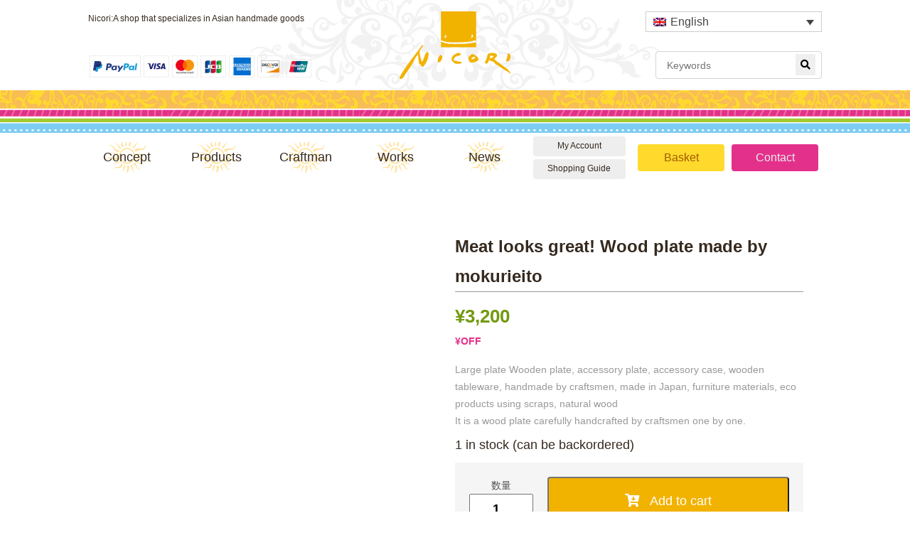

--- FILE ---
content_type: text/html; charset=UTF-8
request_url: https://nicori.jp/en/product/woodenplate/
body_size: 47160
content:
<!DOCTYPE html>
<html>
<head>
<meta name="viewport" content="width=device-width, initial-scale=1">
<meta charset="UTF-8">
<link rel="stylesheet" type="text/css" href="https://nicori.jp/wp-content/themes/nicori__renew/css/reset.css">
<link rel="stylesheet" type="text/css" href="https://nicori.jp/wp-content/themes/nicori__renew/css/slick.css">
<link rel="stylesheet" type="text/css" href="https://nicori.jp/wp-content/themes/nicori__renew/css/slick-theme.css">
<link rel="stylesheet" href="https://nicori.jp/wp-content/themes/nicori__renew/style.css?1583776556">
<link rel="stylesheet" type="text/css" href="https://cdnjs.cloudflare.com/ajax/libs/font-awesome/5.11.2/css/all.min.css">
<link rel="stylesheet" type="text/css" href="https://nicori.jp/wp-content/themes/nicori__renew/css/nice-select.css">
<script type="text/javascript" src="https://nicori.jp/wp-content/themes/nicori__renew/js/jquery-3.4.1.min.js"></script>
<title>Meat looks great! Wood plate made by mokurieito - Nicori</title>
	<style>img:is([sizes="auto" i], [sizes^="auto," i]) { contain-intrinsic-size: 3000px 1500px }</style>
	<link rel="alternate" hreflang="ja" href="https://nicori.jp/product/woodenplate/" />
<link rel="alternate" hreflang="en" href="https://nicori.jp/en/product/woodenplate/" />

		<!-- All in One SEO 4.8.6 - aioseo.com -->
	<meta name="description" content="Large plate Wooden plate, accessory plate, accessory case, wooden tableware, handmade by craftsmen, made in Japan, furniture materials, eco products using scraps, natural wood It is a wood plate carefully handcrafted by craftsmen one by one." />
	<meta name="robots" content="max-image-preview:large" />
	<link rel="canonical" href="https://nicori.jp/en/product/woodenplate/" />
	<meta name="generator" content="All in One SEO (AIOSEO) 4.8.6" />
		<meta property="og:locale" content="en_US" />
		<meta property="og:site_name" content="Nicori - A shop that specializes in Asian handmade goods" />
		<meta property="og:type" content="article" />
		<meta property="og:title" content="Meat looks great! Wood plate made by mokurieito - Nicori" />
		<meta property="og:description" content="Large plate Wooden plate, accessory plate, accessory case, wooden tableware, handmade by craftsmen, made in Japan, furniture materials, eco products using scraps, natural wood It is a wood plate carefully handcrafted by craftsmen one by one." />
		<meta property="og:url" content="https://nicori.jp/en/product/woodenplate/" />
		<meta property="article:published_time" content="2020-02-06T04:37:03+00:00" />
		<meta property="article:modified_time" content="2020-05-11T06:23:17+00:00" />
		<meta name="twitter:card" content="summary_large_image" />
		<meta name="twitter:title" content="Meat looks great! Wood plate made by mokurieito - Nicori" />
		<meta name="twitter:description" content="Large plate Wooden plate, accessory plate, accessory case, wooden tableware, handmade by craftsmen, made in Japan, furniture materials, eco products using scraps, natural wood It is a wood plate carefully handcrafted by craftsmen one by one." />
		<script type="application/ld+json" class="aioseo-schema">
			{"@context":"https:\/\/schema.org","@graph":[{"@type":"BreadcrumbList","@id":"https:\/\/nicori.jp\/en\/product\/woodenplate\/#breadcrumblist","itemListElement":[{"@type":"ListItem","@id":"https:\/\/nicori.jp\/en\/#listItem","position":1,"name":"\u30db\u30fc\u30e0","item":"https:\/\/nicori.jp\/en\/","nextItem":{"@type":"ListItem","@id":"https:\/\/nicori.jp\/en\/shop-2\/#listItem","name":"\u5546\u54c1\u4e00\u89a7"}},{"@type":"ListItem","@id":"https:\/\/nicori.jp\/en\/shop-2\/#listItem","position":2,"name":"\u5546\u54c1\u4e00\u89a7","item":"https:\/\/nicori.jp\/en\/shop-2\/","nextItem":{"@type":"ListItem","@id":"https:\/\/nicori.jp\/en\/product-category\/wood-household-items\/#listItem","name":"wood household items"},"previousItem":{"@type":"ListItem","@id":"https:\/\/nicori.jp\/en\/#listItem","name":"\u30db\u30fc\u30e0"}},{"@type":"ListItem","@id":"https:\/\/nicori.jp\/en\/product-category\/wood-household-items\/#listItem","position":3,"name":"wood household items","item":"https:\/\/nicori.jp\/en\/product-category\/wood-household-items\/","nextItem":{"@type":"ListItem","@id":"https:\/\/nicori.jp\/en\/product\/woodenplate\/#listItem","name":"Meat looks great! Wood plate made by mokurieito"},"previousItem":{"@type":"ListItem","@id":"https:\/\/nicori.jp\/en\/shop-2\/#listItem","name":"\u5546\u54c1\u4e00\u89a7"}},{"@type":"ListItem","@id":"https:\/\/nicori.jp\/en\/product\/woodenplate\/#listItem","position":4,"name":"Meat looks great! Wood plate made by mokurieito","previousItem":{"@type":"ListItem","@id":"https:\/\/nicori.jp\/en\/product-category\/wood-household-items\/#listItem","name":"wood household items"}}]},{"@type":"ItemPage","@id":"https:\/\/nicori.jp\/en\/product\/woodenplate\/#itempage","url":"https:\/\/nicori.jp\/en\/product\/woodenplate\/","name":"Meat looks great! Wood plate made by mokurieito - Nicori","description":"Large plate Wooden plate, accessory plate, accessory case, wooden tableware, handmade by craftsmen, made in Japan, furniture materials, eco products using scraps, natural wood It is a wood plate carefully handcrafted by craftsmen one by one.","inLanguage":"en-US","isPartOf":{"@id":"https:\/\/nicori.jp\/en\/#website"},"breadcrumb":{"@id":"https:\/\/nicori.jp\/en\/product\/woodenplate\/#breadcrumblist"},"image":{"@type":"ImageObject","url":"https:\/\/nicori.jp\/wp-content\/uploads\/2020\/02\/a-woodenplate.jpg","@id":"https:\/\/nicori.jp\/en\/product\/woodenplate\/#mainImage","width":653,"height":653},"primaryImageOfPage":{"@id":"https:\/\/nicori.jp\/en\/product\/woodenplate\/#mainImage"},"datePublished":"2020-02-06T13:16:19+09:00","dateModified":"2020-05-11T15:23:17+09:00"},{"@type":"Organization","@id":"https:\/\/nicori.jp\/en\/#organization","name":"\u306b\u3053\u308a","description":"A shop that specializes in Asian handmade goods","url":"https:\/\/nicori.jp\/en\/"},{"@type":"WebSite","@id":"https:\/\/nicori.jp\/en\/#website","url":"https:\/\/nicori.jp\/en\/","name":"\u306b\u3053\u308a","description":"A shop that specializes in Asian handmade goods","inLanguage":"en-US","publisher":{"@id":"https:\/\/nicori.jp\/en\/#organization"}}]}
		</script>
		<!-- All in One SEO -->

<script>window._wca = window._wca || [];</script>
<link rel='dns-prefetch' href='//stats.wp.com' />
<link rel='stylesheet' id='twb-open-sans-css' href='https://fonts.googleapis.com/css?family=Open+Sans%3A300%2C400%2C500%2C600%2C700%2C800&#038;display=swap&#038;ver=6.7.4' type='text/css' media='all' />
<link rel='stylesheet' id='twb-global-css' href='https://nicori.jp/wp-content/plugins/wd-instagram-feed/booster/assets/css/global.css?ver=1.0.0' type='text/css' media='all' />
<link rel='stylesheet' id='wc-block-style-css' href='https://nicori.jp/wp-content/plugins/woocommerce/packages/woocommerce-blocks/build/style.css?ver=2.4.5' type='text/css' media='all' />
<link rel='stylesheet' id='mediaelement-css' href='https://nicori.jp/wp-includes/js/mediaelement/mediaelementplayer-legacy.min.css?ver=4.2.17' type='text/css' media='all' />
<link rel='stylesheet' id='wp-mediaelement-css' href='https://nicori.jp/wp-includes/js/mediaelement/wp-mediaelement.min.css?ver=6.7.4' type='text/css' media='all' />
<style id='jetpack-sharing-buttons-style-inline-css' type='text/css'>
.jetpack-sharing-buttons__services-list{display:flex;flex-direction:row;flex-wrap:wrap;gap:0;list-style-type:none;margin:5px;padding:0}.jetpack-sharing-buttons__services-list.has-small-icon-size{font-size:12px}.jetpack-sharing-buttons__services-list.has-normal-icon-size{font-size:16px}.jetpack-sharing-buttons__services-list.has-large-icon-size{font-size:24px}.jetpack-sharing-buttons__services-list.has-huge-icon-size{font-size:36px}@media print{.jetpack-sharing-buttons__services-list{display:none!important}}.editor-styles-wrapper .wp-block-jetpack-sharing-buttons{gap:0;padding-inline-start:0}ul.jetpack-sharing-buttons__services-list.has-background{padding:1.25em 2.375em}
</style>
<style id='classic-theme-styles-inline-css' type='text/css'>
/*! This file is auto-generated */
.wp-block-button__link{color:#fff;background-color:#32373c;border-radius:9999px;box-shadow:none;text-decoration:none;padding:calc(.667em + 2px) calc(1.333em + 2px);font-size:1.125em}.wp-block-file__button{background:#32373c;color:#fff;text-decoration:none}
</style>
<style id='global-styles-inline-css' type='text/css'>
:root{--wp--preset--aspect-ratio--square: 1;--wp--preset--aspect-ratio--4-3: 4/3;--wp--preset--aspect-ratio--3-4: 3/4;--wp--preset--aspect-ratio--3-2: 3/2;--wp--preset--aspect-ratio--2-3: 2/3;--wp--preset--aspect-ratio--16-9: 16/9;--wp--preset--aspect-ratio--9-16: 9/16;--wp--preset--color--black: #000000;--wp--preset--color--cyan-bluish-gray: #abb8c3;--wp--preset--color--white: #ffffff;--wp--preset--color--pale-pink: #f78da7;--wp--preset--color--vivid-red: #cf2e2e;--wp--preset--color--luminous-vivid-orange: #ff6900;--wp--preset--color--luminous-vivid-amber: #fcb900;--wp--preset--color--light-green-cyan: #7bdcb5;--wp--preset--color--vivid-green-cyan: #00d084;--wp--preset--color--pale-cyan-blue: #8ed1fc;--wp--preset--color--vivid-cyan-blue: #0693e3;--wp--preset--color--vivid-purple: #9b51e0;--wp--preset--gradient--vivid-cyan-blue-to-vivid-purple: linear-gradient(135deg,rgba(6,147,227,1) 0%,rgb(155,81,224) 100%);--wp--preset--gradient--light-green-cyan-to-vivid-green-cyan: linear-gradient(135deg,rgb(122,220,180) 0%,rgb(0,208,130) 100%);--wp--preset--gradient--luminous-vivid-amber-to-luminous-vivid-orange: linear-gradient(135deg,rgba(252,185,0,1) 0%,rgba(255,105,0,1) 100%);--wp--preset--gradient--luminous-vivid-orange-to-vivid-red: linear-gradient(135deg,rgba(255,105,0,1) 0%,rgb(207,46,46) 100%);--wp--preset--gradient--very-light-gray-to-cyan-bluish-gray: linear-gradient(135deg,rgb(238,238,238) 0%,rgb(169,184,195) 100%);--wp--preset--gradient--cool-to-warm-spectrum: linear-gradient(135deg,rgb(74,234,220) 0%,rgb(151,120,209) 20%,rgb(207,42,186) 40%,rgb(238,44,130) 60%,rgb(251,105,98) 80%,rgb(254,248,76) 100%);--wp--preset--gradient--blush-light-purple: linear-gradient(135deg,rgb(255,206,236) 0%,rgb(152,150,240) 100%);--wp--preset--gradient--blush-bordeaux: linear-gradient(135deg,rgb(254,205,165) 0%,rgb(254,45,45) 50%,rgb(107,0,62) 100%);--wp--preset--gradient--luminous-dusk: linear-gradient(135deg,rgb(255,203,112) 0%,rgb(199,81,192) 50%,rgb(65,88,208) 100%);--wp--preset--gradient--pale-ocean: linear-gradient(135deg,rgb(255,245,203) 0%,rgb(182,227,212) 50%,rgb(51,167,181) 100%);--wp--preset--gradient--electric-grass: linear-gradient(135deg,rgb(202,248,128) 0%,rgb(113,206,126) 100%);--wp--preset--gradient--midnight: linear-gradient(135deg,rgb(2,3,129) 0%,rgb(40,116,252) 100%);--wp--preset--font-size--small: 13px;--wp--preset--font-size--medium: 20px;--wp--preset--font-size--large: 36px;--wp--preset--font-size--x-large: 42px;--wp--preset--spacing--20: 0.44rem;--wp--preset--spacing--30: 0.67rem;--wp--preset--spacing--40: 1rem;--wp--preset--spacing--50: 1.5rem;--wp--preset--spacing--60: 2.25rem;--wp--preset--spacing--70: 3.38rem;--wp--preset--spacing--80: 5.06rem;--wp--preset--shadow--natural: 6px 6px 9px rgba(0, 0, 0, 0.2);--wp--preset--shadow--deep: 12px 12px 50px rgba(0, 0, 0, 0.4);--wp--preset--shadow--sharp: 6px 6px 0px rgba(0, 0, 0, 0.2);--wp--preset--shadow--outlined: 6px 6px 0px -3px rgba(255, 255, 255, 1), 6px 6px rgba(0, 0, 0, 1);--wp--preset--shadow--crisp: 6px 6px 0px rgba(0, 0, 0, 1);}:where(.is-layout-flex){gap: 0.5em;}:where(.is-layout-grid){gap: 0.5em;}body .is-layout-flex{display: flex;}.is-layout-flex{flex-wrap: wrap;align-items: center;}.is-layout-flex > :is(*, div){margin: 0;}body .is-layout-grid{display: grid;}.is-layout-grid > :is(*, div){margin: 0;}:where(.wp-block-columns.is-layout-flex){gap: 2em;}:where(.wp-block-columns.is-layout-grid){gap: 2em;}:where(.wp-block-post-template.is-layout-flex){gap: 1.25em;}:where(.wp-block-post-template.is-layout-grid){gap: 1.25em;}.has-black-color{color: var(--wp--preset--color--black) !important;}.has-cyan-bluish-gray-color{color: var(--wp--preset--color--cyan-bluish-gray) !important;}.has-white-color{color: var(--wp--preset--color--white) !important;}.has-pale-pink-color{color: var(--wp--preset--color--pale-pink) !important;}.has-vivid-red-color{color: var(--wp--preset--color--vivid-red) !important;}.has-luminous-vivid-orange-color{color: var(--wp--preset--color--luminous-vivid-orange) !important;}.has-luminous-vivid-amber-color{color: var(--wp--preset--color--luminous-vivid-amber) !important;}.has-light-green-cyan-color{color: var(--wp--preset--color--light-green-cyan) !important;}.has-vivid-green-cyan-color{color: var(--wp--preset--color--vivid-green-cyan) !important;}.has-pale-cyan-blue-color{color: var(--wp--preset--color--pale-cyan-blue) !important;}.has-vivid-cyan-blue-color{color: var(--wp--preset--color--vivid-cyan-blue) !important;}.has-vivid-purple-color{color: var(--wp--preset--color--vivid-purple) !important;}.has-black-background-color{background-color: var(--wp--preset--color--black) !important;}.has-cyan-bluish-gray-background-color{background-color: var(--wp--preset--color--cyan-bluish-gray) !important;}.has-white-background-color{background-color: var(--wp--preset--color--white) !important;}.has-pale-pink-background-color{background-color: var(--wp--preset--color--pale-pink) !important;}.has-vivid-red-background-color{background-color: var(--wp--preset--color--vivid-red) !important;}.has-luminous-vivid-orange-background-color{background-color: var(--wp--preset--color--luminous-vivid-orange) !important;}.has-luminous-vivid-amber-background-color{background-color: var(--wp--preset--color--luminous-vivid-amber) !important;}.has-light-green-cyan-background-color{background-color: var(--wp--preset--color--light-green-cyan) !important;}.has-vivid-green-cyan-background-color{background-color: var(--wp--preset--color--vivid-green-cyan) !important;}.has-pale-cyan-blue-background-color{background-color: var(--wp--preset--color--pale-cyan-blue) !important;}.has-vivid-cyan-blue-background-color{background-color: var(--wp--preset--color--vivid-cyan-blue) !important;}.has-vivid-purple-background-color{background-color: var(--wp--preset--color--vivid-purple) !important;}.has-black-border-color{border-color: var(--wp--preset--color--black) !important;}.has-cyan-bluish-gray-border-color{border-color: var(--wp--preset--color--cyan-bluish-gray) !important;}.has-white-border-color{border-color: var(--wp--preset--color--white) !important;}.has-pale-pink-border-color{border-color: var(--wp--preset--color--pale-pink) !important;}.has-vivid-red-border-color{border-color: var(--wp--preset--color--vivid-red) !important;}.has-luminous-vivid-orange-border-color{border-color: var(--wp--preset--color--luminous-vivid-orange) !important;}.has-luminous-vivid-amber-border-color{border-color: var(--wp--preset--color--luminous-vivid-amber) !important;}.has-light-green-cyan-border-color{border-color: var(--wp--preset--color--light-green-cyan) !important;}.has-vivid-green-cyan-border-color{border-color: var(--wp--preset--color--vivid-green-cyan) !important;}.has-pale-cyan-blue-border-color{border-color: var(--wp--preset--color--pale-cyan-blue) !important;}.has-vivid-cyan-blue-border-color{border-color: var(--wp--preset--color--vivid-cyan-blue) !important;}.has-vivid-purple-border-color{border-color: var(--wp--preset--color--vivid-purple) !important;}.has-vivid-cyan-blue-to-vivid-purple-gradient-background{background: var(--wp--preset--gradient--vivid-cyan-blue-to-vivid-purple) !important;}.has-light-green-cyan-to-vivid-green-cyan-gradient-background{background: var(--wp--preset--gradient--light-green-cyan-to-vivid-green-cyan) !important;}.has-luminous-vivid-amber-to-luminous-vivid-orange-gradient-background{background: var(--wp--preset--gradient--luminous-vivid-amber-to-luminous-vivid-orange) !important;}.has-luminous-vivid-orange-to-vivid-red-gradient-background{background: var(--wp--preset--gradient--luminous-vivid-orange-to-vivid-red) !important;}.has-very-light-gray-to-cyan-bluish-gray-gradient-background{background: var(--wp--preset--gradient--very-light-gray-to-cyan-bluish-gray) !important;}.has-cool-to-warm-spectrum-gradient-background{background: var(--wp--preset--gradient--cool-to-warm-spectrum) !important;}.has-blush-light-purple-gradient-background{background: var(--wp--preset--gradient--blush-light-purple) !important;}.has-blush-bordeaux-gradient-background{background: var(--wp--preset--gradient--blush-bordeaux) !important;}.has-luminous-dusk-gradient-background{background: var(--wp--preset--gradient--luminous-dusk) !important;}.has-pale-ocean-gradient-background{background: var(--wp--preset--gradient--pale-ocean) !important;}.has-electric-grass-gradient-background{background: var(--wp--preset--gradient--electric-grass) !important;}.has-midnight-gradient-background{background: var(--wp--preset--gradient--midnight) !important;}.has-small-font-size{font-size: var(--wp--preset--font-size--small) !important;}.has-medium-font-size{font-size: var(--wp--preset--font-size--medium) !important;}.has-large-font-size{font-size: var(--wp--preset--font-size--large) !important;}.has-x-large-font-size{font-size: var(--wp--preset--font-size--x-large) !important;}
:where(.wp-block-post-template.is-layout-flex){gap: 1.25em;}:where(.wp-block-post-template.is-layout-grid){gap: 1.25em;}
:where(.wp-block-columns.is-layout-flex){gap: 2em;}:where(.wp-block-columns.is-layout-grid){gap: 2em;}
:root :where(.wp-block-pullquote){font-size: 1.5em;line-height: 1.6;}
</style>
<link rel='stylesheet' id='woocommerce-layout-css' href='https://nicori.jp/wp-content/plugins/woocommerce/assets/css/woocommerce-layout.css?ver=3.8.3' type='text/css' media='all' />
<style id='woocommerce-layout-inline-css' type='text/css'>

	.infinite-scroll .woocommerce-pagination {
		display: none;
	}
</style>
<link rel='stylesheet' id='woocommerce-smallscreen-css' href='https://nicori.jp/wp-content/plugins/woocommerce/assets/css/woocommerce-smallscreen.css?ver=3.8.3' type='text/css' media='only screen and (max-width: 768px)' />
<link rel='stylesheet' id='woocommerce-general-css' href='https://nicori.jp/wp-content/plugins/woocommerce/assets/css/woocommerce.css?ver=3.8.3' type='text/css' media='all' />
<style id='woocommerce-inline-inline-css' type='text/css'>
.woocommerce form .form-row .required { visibility: visible; }
</style>
<link rel='stylesheet' id='wpml-legacy-dropdown-0-css' href='//nicori.jp/wp-content/plugins/sitepress-multilingual-cms/templates/language-switchers/legacy-dropdown/style.css?ver=1' type='text/css' media='all' />
<link rel='stylesheet' id='slick-css' href='https://nicori.jp/wp-content/plugins/woo-product-gallery-slider/assets/css/slick.css?ver=2.3.21' type='text/css' media='all' />
<link rel='stylesheet' id='slick-theme-css' href='https://nicori.jp/wp-content/plugins/woo-product-gallery-slider/assets/css/slick-theme.css?ver=2.3.21' type='text/css' media='all' />
<link rel='stylesheet' id='fancybox-css' href='https://nicori.jp/wp-content/plugins/woo-product-gallery-slider/assets/css/jquery.fancybox.min.css?ver=2.3.21' type='text/css' media='all' />
<style id='fancybox-inline-css' type='text/css'>

					.wpgs-nav .slick-track {
						transform: inherit !important;
					}
				.wpgs-for .slick-slide{cursor:pointer;}
</style>
<link rel='stylesheet' id='flaticon-wpgs-css' href='https://nicori.jp/wp-content/plugins/woo-product-gallery-slider/assets/css/font/flaticon.css?ver=2.3.21' type='text/css' media='all' />
<link rel='stylesheet' id='jquery.lightbox.min.css-css' href='https://nicori.jp/wp-content/plugins/wp-jquery-lightbox/lightboxes/wp-jquery-lightbox/styles/lightbox.min.css?ver=2.3.4' type='text/css' media='all' />
<link rel='stylesheet' id='jqlb-overrides-css' href='https://nicori.jp/wp-content/plugins/wp-jquery-lightbox/lightboxes/wp-jquery-lightbox/styles/overrides.css?ver=2.3.4' type='text/css' media='all' />
<style id='jqlb-overrides-inline-css' type='text/css'>

			#outerImageContainer {
				box-shadow: 0 0 4px 2px rgba(0,0,0,.2);
			}
			#imageContainer{
				padding: 6px;
			}
			#imageDataContainer {
				box-shadow: 0 -4px 0 0 #fff, 0 0 4px 2px rgba(0,0,0,.1);
				z-index: auto;
			}
			#prevArrow,
			#nextArrow{
				background-color: rgba(255,255,255,.7;
				color: #000000;
			}
</style>
<script type="text/javascript" src="//nicori.jp/wp-content/plugins/sitepress-multilingual-cms/templates/language-switchers/legacy-dropdown/script.js?ver=1" id="wpml-legacy-dropdown-0-js"></script>
<script type="text/javascript" src="https://stats.wp.com/s-202604.js" id="woocommerce-analytics-js" defer="defer" data-wp-strategy="defer"></script>
<link rel='shortlink' href='https://nicori.jp/en/?p=1186' />
<link rel="alternate" title="oEmbed (JSON)" type="application/json+oembed" href="https://nicori.jp/wp-json/oembed/1.0/embed?url=https%3A%2F%2Fnicori.jp%2Fen%2Fproduct%2Fwoodenplate%2F" />
<link rel="alternate" title="oEmbed (XML)" type="text/xml+oembed" href="https://nicori.jp/wp-json/oembed/1.0/embed?url=https%3A%2F%2Fnicori.jp%2Fen%2Fproduct%2Fwoodenplate%2F&#038;format=xml" />
<meta name="generator" content="WPML ver:4.3.6 stt:1,28;" />
<script src="//www.google.com/recaptcha/api.js"></script>
<script type="text/javascript">
jQuery(function() {
	// reCAPTCHAの挿入
	jQuery( '.mw_wp_form_input button, .mw_wp_form_input input[type="submit"]' ).before( '<div data-callback="syncerRecaptchaCallback" data-sitekey="" class="g-recaptcha"></div>' );
	// [input] Add disabled to input or button
	jQuery( '.mw_wp_form_input button, .mw_wp_form_input input[type="submit"]' ).attr( "disabled", "disabled" );
	// [confirm] Remove disabled
	jQuery( '.mw_wp_form_confirm input, .mw_wp_form_confirm select, .mw_wp_form_confirm textarea, .mw_wp_form_confirm button' ).removeAttr( 'disabled' );
});
// reCAPTCHA Callback
function syncerRecaptchaCallback( code ) {
	if(code != "") {
		jQuery( '.mw_wp_form_input button, .mw_wp_form_input input[type="submit"]' ).removeAttr( 'disabled' );
	}
}
</script>
<style type="text/css">
.g-recaptcha { margin: 20px 0 15px; }</style>
	<style>img#wpstats{display:none}</style>
			<noscript><style>.woocommerce-product-gallery{ opacity: 1 !important; }</style></noscript>
	<style type="text/css">.wpgs-for .slick-arrow::before,.wpgs-nav .slick-prev::before, .wpgs-nav .slick-next::before{color:#000;}.fancybox-bg{background-color:rgba(10,0,0,0.75);}.fancybox-caption,.fancybox-infobar{color:#fff;}.wpgs-nav .slick-slide{border-color:transparent}.wpgs-nav .slick-current{border-color:#000}.wpgs-video-wrapper{min-height:500px;}</style><link rel="icon" href="https://nicori.jp/wp-content/uploads/2022/03/logo04c_mini2-100x100.png" sizes="32x32" />
<link rel="icon" href="https://nicori.jp/wp-content/uploads/2022/03/logo04c_mini2.png" sizes="192x192" />
<link rel="apple-touch-icon" href="https://nicori.jp/wp-content/uploads/2022/03/logo04c_mini2.png" />
<meta name="msapplication-TileImage" content="https://nicori.jp/wp-content/uploads/2022/03/logo04c_mini2.png" />
<meta name="google-site-verification" content="lEA7ez__FuILy2K4TU98HMmvZkTjOv2KDn5mzi79FNY" />
</head>
<body class="lang__jp">
<header>
  <div class="header__wrapper container">
    <div class="header__inner">
      <h1 class="shop__title">Nicori&#58;A shop that specializes in Asian handmade goods</h1>
      <!-- 言語切替 -->
	<div class="lang__switcher__outer">
		
<div
	 class="wpml-ls-sidebars-language wpml-ls wpml-ls-legacy-dropdown js-wpml-ls-legacy-dropdown">
	<ul>

		<li tabindex="0" class="wpml-ls-slot-language wpml-ls-item wpml-ls-item-en wpml-ls-current-language wpml-ls-last-item wpml-ls-item-legacy-dropdown">
			<a href="#" class="js-wpml-ls-item-toggle wpml-ls-item-toggle"><img class="wpml-ls-flag" src="https://nicori.jp/wp-content/plugins/sitepress-multilingual-cms/res/flags/en.png" alt=""><span class="wpml-ls-native">English</span></a>

			<ul class="wpml-ls-sub-menu">
				
					<li class="wpml-ls-slot-language wpml-ls-item wpml-ls-item-ja wpml-ls-first-item">
						<a href="https://nicori.jp/product/woodenplate/" class="wpml-ls-link"><img class="wpml-ls-flag" src="https://nicori.jp/wp-content/plugins/sitepress-multilingual-cms/res/flags/ja.png" alt=""><span class="wpml-ls-native" lang="ja">日本語</span><span class="wpml-ls-display"><span class="wpml-ls-bracket"> (</span>Japanese<span class="wpml-ls-bracket">)</span></span></a>
					</li>

							</ul>

		</li>

	</ul>
</div>
	</div>
      
      <!-- //言語切替 --> 
      <!-- ロゴ -->
      <div class="header__logo"><a href="https://nicori.jp/en/"><img src="https://nicori.jp/wp-content/themes/nicori__renew/img/svg/logo__yellow.svg" alt="NICORI"></a></div>
      <!-- //ロゴ --> 
      <!-- アクセプタンス -->
      <ul class="acceptance-icon header__acceptance-icon">
        <li class="acceptance-icon__item paypal-icon"><img src="https://nicori.jp/wp-content/themes/nicori__renew/img/svg/paypal__logo.svg" alt="paypal"></li>
        <li class="acceptance-icon__item"><img src="https://nicori.jp/wp-content/themes/nicori__renew/img/svg/visa__logo.svg" alt="visa"></li>
        <li class="acceptance-icon__item"><img src="https://nicori.jp/wp-content/themes/nicori__renew/img/svg/mastercard__logo.svg" alt="mastercard"></li>
        <li class="acceptance-icon__item"><img src="https://nicori.jp/wp-content/themes/nicori__renew/img/svg/jcb__logo.svg" alt="jcb"></li>
        <li class="acceptance-icon__item"><img src="https://nicori.jp/wp-content/themes/nicori__renew/img/svg/amex__logo.svg" alt="american express"></li>
        <li class="acceptance-icon__item"><img src="https://nicori.jp/wp-content/themes/nicori__renew/img/svg/discover__logo.svg" alt="discover"></li>
        <li class="acceptance-icon__item"><img src="https://nicori.jp/wp-content/themes/nicori__renew/img/svg/unionpay__logo.svg" alt="Union Pay"></li>
      </ul>
      <!-- //アクセプタンス --> 
      <!-- 検索 -->
		 <form id="search" method="get" action="https://nicori.jp/en/">
      <div class="serchbox header__serchbox">
			  <input type="text" placeholder="Keywords" class="serch-kyeword" value="" name="s">
			  <input type="hidden" value="product" name="post_type" id="post_type">
			  <button type="submit" class="serch-btn"><i class="fas fa-search"></i></button>
      </div>
	</form>
      <!-- //検索 --> 
	 <!-- スマホメニューボタン -->
	<div class="menu__sp">
		<button class="menu__toggle"> <span class="toggle__bars"> <span></span> </span> <span class="toggle__text"></span></button>
	</div>
	<!-- //スマホメニューボタン -->
    </div>
  </div>
  <div class="header__border"></div>
  <div class="nav container">
    <!-- ナビゲーション -->
    <nav>
      <div class="nav__inner">
        <ul class="global-nav">
          <li class="global-nav__item"><a href="https://nicori.jp/en/concept">Concept</a></li>
          <li class="global-nav__item"><a href="https://nicori.jp/en/shop">Products</a></li>
          <li class="global-nav__item"><a href="https://nicori.jp/en/craftman">Craftman</a></li>
          <li class="global-nav__item"><a href="https://nicori.jp/en/work">Works</a></li>
          <li class="global-nav__item"><a href="https://nicori.jp/en/news">News</a></li>
        </ul>
        <div class="nav__inner__hr"><a href="https://nicori.jp/en/my-account" class="global-nav__account">My Account</a><a href="https://nicori.jp/en/law" class="global-nav__guide">Shopping Guide</a> </div>
        <div class="nav__inner__vr"><a href="https://nicori.jp/en/cart" class="global-nav__cart">Basket</a> <a href="https://nicori.jp/en/contact" class="global-nav__contact">Contact</a> </div>
      </div>
    </nav>
    <!-- //ナビゲーション --> 
  </div>
	<div class="sp-menu__wrapper">
		<div class="sp-menu__inner">
			<!-- 検索 -->
		 <form id="search" method="get" action="https://nicori.jp/en/">
      <div class="serchbox sp__serchbox">
			  <input type="text" placeholder="Keywords" class="serch-kyeword" value="" name="s">
			  <input type="hidden" value="product" name="post_type" id="post_type">
			  <button type="submit" class="serch-btn"><i class="fas fa-search"></i></button>
      </div>
	</form>
      <!-- //検索 -->
			<div class="sp-nav__btn">
				<a href="https://nicori.jp/en/cart" class="global-nav__cart">Basket</a> <a href="https://nicori.jp/en/contact" class="global-nav__contact">Contact</a> 
				<a href="https://nicori.jp/en/my-account" class="global-nav__account">My Account</a><a href="https://nicori.jp/en/law" class="global-nav__guide">Shopping Guide</a>
			</div>
			<ul class="global-nav">
          <li class="global-nav__item"><a href="https://nicori.jp/en/concept">Concept</a></li>
          <li class="global-nav__item"><a href="https://nicori.jp/en/shop">Products</a></li>
          <li class="global-nav__item"><a href="https://nicori.jp/en/craftman">Craftman</a></li>
          <li class="global-nav__item"><a href="https://nicori.jp/en/work">Works</a></li>
          <li class="global-nav__item"><a href="https://nicori.jp/en/news">News</a></li>
        </ul>
		
<div
	 class="wpml-ls-sidebars-language wpml-ls wpml-ls-legacy-dropdown js-wpml-ls-legacy-dropdown">
	<ul>

		<li tabindex="0" class="wpml-ls-slot-language wpml-ls-item wpml-ls-item-en wpml-ls-current-language wpml-ls-last-item wpml-ls-item-legacy-dropdown">
			<a href="#" class="js-wpml-ls-item-toggle wpml-ls-item-toggle"><img class="wpml-ls-flag" src="https://nicori.jp/wp-content/plugins/sitepress-multilingual-cms/res/flags/en.png" alt=""><span class="wpml-ls-native">English</span></a>

			<ul class="wpml-ls-sub-menu">
				
					<li class="wpml-ls-slot-language wpml-ls-item wpml-ls-item-ja wpml-ls-first-item">
						<a href="https://nicori.jp/product/woodenplate/" class="wpml-ls-link"><img class="wpml-ls-flag" src="https://nicori.jp/wp-content/plugins/sitepress-multilingual-cms/res/flags/ja.png" alt=""><span class="wpml-ls-native" lang="ja">日本語</span><span class="wpml-ls-display"><span class="wpml-ls-bracket"> (</span>Japanese<span class="wpml-ls-bracket">)</span></span></a>
					</li>

							</ul>

		</li>

	</ul>
</div>
		</div>
	</div><!-- sp-menu__wrapper -->
</header><div class="wrapper">
<main role="main">
		
			<div class="woocommerce-notices-wrapper"></div>


<article id="product-1186" class="product type-product post-1186 status-publish first instock product_cat-wood-household-items has-post-thumbnail shipping-taxable purchasable product-type-simple">
<div class="product-detail">
        <div class="product-detail__img-info">
          <div class="product-detail__info-block">
			  <div class="product-detail__info__title"><h2>Meat looks great! Wood plate made by mokurieito</h2></div>




<div class="product-detail__info__price-block">
<div class="product-detail__info__price"><span class="woocommerce-Price-amount amount"><span class="woocommerce-Price-currencySymbol">&yen;</span>3,200</span></div>
<div class="product-detail__info__off-rate"></div>
</div>
<div class="product-detail__info__s-expl">
	<p>Large plate Wooden plate, accessory plate, accessory case, wooden tableware, handmade by craftsmen, made in Japan, furniture materials, eco products using scraps, natural wood<br />
It is a wood plate carefully handcrafted by craftsmen one by one.</p>
</div>
<div class="product-detail__info__stock-ship"><div class="product-detail__info__stock-info">1 in stock (can be backordered)</div></div>

	<form class="cart" action="https://nicori.jp/en/product/woodenplate/" method="post" enctype='multipart/form-data'>
		
		<div class="product-detail__info__cart-block">
		
		
				
		<div class="product-detail__info__num-block"> <span class="product-detail__info__num-title">数量</span>
			
				<label class="screen-reader-text" for="quantity_69705a714f49b">Meat looks great! Wood plate made by mokurieito quantity</label>
		<input
			type="number"
			id="quantity_69705a714f49b"
			class="input-text qty text product-detail__info__num-input"
			step="1"
			min="1"
			max=""
			name="quantity"
			value="1"
			title="Qty"
			size="4"
			inputmode="numeric" />
					</div>
		
		<div class="product-detail__info__cart-btn">
		<button type="submit" name="add-to-cart" value="1186" class="btn btn-yellow btn-cart">Add to cart</button>
		</div>

				</div><!-- product-detail__info__cart-block -->
	</form>

	
<div class="product_meta">

	
	
	<span class="posted_in">Category: <a href="https://nicori.jp/en/product-category/wood-household-items/" rel="tag">wood household items</a></span>
	
	
</div>
			  
           
			  
			  
			  
			  
          </div><!-- 商品情報 -->
		<!-- 商品画像 -->
  <div class="product-detail__img-block">
	
<div class="woo-product-gallery-slider woocommerce-product-gallery wpgs--with-images images"  >

		<div class="wpgs-for"><div class="woocommerce-product-gallery__image single-product-main-image"><a class="wpgs-lightbox-icon" data-caption="a-woodenplate" data-fancybox="wpgs-lightbox"  href="https://nicori.jp/wp-content/uploads/2020/02/a-woodenplate.jpg"     data-mobile=["clickContent:close","clickSlide:close"] 	data-click-slide="close" 	data-animation-effect="fade" 	data-loop="true"     data-infobar="true"     data-hash="false" ><img width="600" height="600" src="https://nicori.jp/wp-content/uploads/2020/02/a-woodenplate.jpg" class="woocommerce-product-gallery__image attachment-shop_single size-shop_single wp-post-image" alt="" data-zoom_src="https://nicori.jp/wp-content/uploads/2020/02/a-woodenplate.jpg" data-large_image="https://nicori.jp/wp-content/uploads/2020/02/a-woodenplate.jpg" data-o_img="https://nicori.jp/wp-content/uploads/2020/02/a-woodenplate.jpg" data-zoom-image="https://nicori.jp/wp-content/uploads/2020/02/a-woodenplate.jpg" decoding="async" fetchpriority="high" /></a></div><div><a class="wpgs-lightbox-icon" data-fancybox="wpgs-lightbox"                 data-caption="P1060497-1"                 href="https://nicori.jp/wp-content/uploads/2020/02/P1060497-1.jpg" data-mobile=["clickContent:close","clickSlide:close"] 				data-click-slide="close" 				data-animation-effect="fade" 				data-loop="true"                 data-hash="false"                 data-infobar="true"                 ><img width="600" height="600" src="https://nicori.jp/wp-content/uploads/2020/02/P1060497-1.jpg" class="attachment-shop_single" alt="" data-zoom_src="https://nicori.jp/wp-content/uploads/2020/02/P1060497-1.jpg" data-large_image="https://nicori.jp/wp-content/uploads/2020/02/P1060497-1.jpg" decoding="async" /></a></div><div><a class="wpgs-lightbox-icon" data-fancybox="wpgs-lightbox"                 data-caption="P1060498"                 href="https://nicori.jp/wp-content/uploads/2020/02/P1060498-1.jpg" data-mobile=["clickContent:close","clickSlide:close"] 				data-click-slide="close" 				data-animation-effect="fade" 				data-loop="true"                 data-hash="false"                 data-infobar="true"                 ><img width="600" height="600" src="https://nicori.jp/wp-content/uploads/2020/02/P1060498-1.jpg" class="attachment-shop_single" alt="" data-zoom_src="https://nicori.jp/wp-content/uploads/2020/02/P1060498-1.jpg" data-large_image="https://nicori.jp/wp-content/uploads/2020/02/P1060498-1.jpg" decoding="async" /></a></div></div><div class="wpgs-nav"><div><img width="100" height="100" src="https://nicori.jp/wp-content/uploads/2020/02/a-woodenplate.jpg" class="woocommerce-product-gallery__image gallery_thumbnail_first " alt="" decoding="async" loading="lazy" /></div><div><img width="100" height="100" src="https://nicori.jp/wp-content/uploads/2020/02/P1060497-1.jpg" class="attachment-woocommerce_gallery_thumbnail size-woocommerce_gallery_thumbnail" alt="" decoding="async" loading="lazy" /></div><div><img width="100" height="100" src="https://nicori.jp/wp-content/uploads/2020/02/P1060498-1.jpg" class="attachment-woocommerce_gallery_thumbnail size-woocommerce_gallery_thumbnail" alt="" decoding="async" loading="lazy" /></div></div>
</div>
  </div>
		<!-- //商品画像 -->
        </div>
        <div class="product-detail__explain">
          <div class="product-detail__explain__inner">
            It is a wooden dish that goes well with charcoal-grilled large meat.<br>
The large size and the steps on the edges will not let you miss important gravy.<br>
A table made of wood will make your dining table gorgeous.<br>

The woodworkers crafted each one carefully.<br>
Because it is household items made from scraps for chairs, it is very durable and can be used for a long time.<br>
In addition to tableware, you can place a pen, a TV remote control and accessories, and you can use it freely.<br>
As we use wax for tableware that considers the human body and the environment, even small children can use it with confidence.<br><br>

〇material<br>
Natural wood<br>
〇size<br>
W： 230mm<br>
D： 190mm<br>
H： 13mm<br><br>

※It uses tableware wax, even small children can use it with confidence.<br>
※Because it is handmade, there may be size errors, slight distortion, and small scratches.<br>
※Accessories other than the products shown in the photo are not included.<br>
※Dishwasher is not available<br>。
※If dirty, wash with water and dry well.<br>
※It is stronger than glass or ceramics, but please be careful as it may break if dropped from a high position.<br>
※Since it is made by hand using natural chair edge material, the color and grain of the wood may differ from the photo, and the size may differ.<br>
Please enjoy the gentle texture of natural materials.<br><br>

Please purchase after understanding the above points.<br>          </div>
        </div>
      </div>
</article>

	
	<aside id="related">
		<div class="related container">
        <div class="section-title title__bg__sun">
		<h3 class="title__text serif">Related products</h3>
		</div>
		<div class="product-thum-list__outer">
		<div class="product-thum-list__outer">
<ul class="product-thum-list">

			
				
<li class="product-thum-list__item">
	<a href="https://nicori.jp/en/product/made-in-mokurieito-watch-holder/" class="woocommerce-LoopProduct-link woocommerce-loop-product__link"><div class="product-thum-list__img"><a href="https://nicori.jp/en/product/made-in-mokurieito-watch-holder/"><img src="https://nicori.jp/wp-content/uploads/2020/01/P1060482.jpg" alt="made in &#8220;mokurieito&#8221; Watch holder"></a></div><div class="product-thum-list__desc"><a href="https://nicori.jp/en/product/made-in-mokurieito-watch-holder/"><h4 class="product-thum-list__name">made in &#8220;mokurieito&#8221; Watch holder</h3></a>
	<div class="product-thum-list__price"><span class="woocommerce-Price-amount amount"><span class="woocommerce-Price-currencySymbol">&yen;</span>6,000</span></div>
</a></div><!-- product_desc -->
</li>

			
				
<li class="product-thum-list__item">
	<a href="https://nicori.jp/en/product/mokurieito-medium-wooden-plate/" class="woocommerce-LoopProduct-link woocommerce-loop-product__link"><div class="product-thum-list__img"><a href="https://nicori.jp/en/product/mokurieito-medium-wooden-plate/"><img src="https://nicori.jp/wp-content/uploads/2020/02/Medium-dish.jpg" alt="Free-use wooden medium-sized plate made in mokurieito"></a></div><div class="product-thum-list__desc"><a href="https://nicori.jp/en/product/mokurieito-medium-wooden-plate/"><h4 class="product-thum-list__name">Free-use wooden medium-sized plate made in mokurieito</h3></a>
	<div class="product-thum-list__price"><span class="woocommerce-Price-amount amount"><span class="woocommerce-Price-currencySymbol">&yen;</span>3,000</span></div>
</a></div><!-- product_desc -->
</li>

			
				
<li class="product-thum-list__item">
	<a href="https://nicori.jp/en/product/made-in-mokurieito-wooden-spoon-fork-set/" class="woocommerce-LoopProduct-link woocommerce-loop-product__link"><div class="product-thum-list__img"><a href="https://nicori.jp/en/product/made-in-mokurieito-wooden-spoon-fork-set/"><img src="https://nicori.jp/wp-content/uploads/2019/08/P1060356-1.jpg" alt="made in &#8220;mokurieito” Wooden spoon fork set"></a></div><div class="product-thum-list__desc"><a href="https://nicori.jp/en/product/made-in-mokurieito-wooden-spoon-fork-set/"><h4 class="product-thum-list__name">made in &#8220;mokurieito” Wooden spoon fork set</h3></a>
	<div class="product-thum-list__price"><span class="woocommerce-Price-amount amount"><span class="woocommerce-Price-currencySymbol">&yen;</span>1,700</span></div>
</a></div><!-- product_desc -->
</li>

			
				
<li class="product-thum-list__item">
	<a href="https://nicori.jp/en/product/made-in-mokurieito-wooden-lunch-morning-plate-medium/" class="woocommerce-LoopProduct-link woocommerce-loop-product__link"><div class="product-thum-list__img"><a href="https://nicori.jp/en/product/made-in-mokurieito-wooden-lunch-morning-plate-medium/"><img src="https://nicori.jp/wp-content/uploads/2020/01/a-P1060492-3.jpg" alt="made in &#8220;mokurieito&#8221; wooden lunch / morning plate medium"></a></div><div class="product-thum-list__desc"><a href="https://nicori.jp/en/product/made-in-mokurieito-wooden-lunch-morning-plate-medium/"><h4 class="product-thum-list__name">made in &#8220;mokurieito&#8221; wooden lunch / morning plate medium</h3></a>
	<div class="product-thum-list__price"><span class="woocommerce-Price-amount amount"><span class="woocommerce-Price-currencySymbol">&yen;</span>3,800</span></div>
</a></div><!-- product_desc -->
</li>

			
		</ul>
</div>
		</div>
		</div>
	</aside>



		
		</main>
	<!-- 最近見た商品 -->
</div><!-- wrapper -->
<footer>
	<div class="footer__border"></div>
	<div class="footer">
		<div class="footer__inner container">
			<div class="footer-nav-list">
				<ul>
				<li class="footer-nav-list__item"><a href="https://nicori.jp/about/">ショップ情報</a></li>
				<li class="footer-nav-list__item"><a href="#">ご利用ガイド</a></li>
				<li class="footer-nav-list__item"><a href="https://nicori.jp/specifiedcommercialtransactionact/">特定商取引法に基づく表記</a></li>
				<li class="footer-nav-list__item"><a href="https://nicori.jp/privacy/">プライバシーポリシー</a></li>
				<li class="footer-nav-list__item"><a href="https://nicori.jp/contact/">お問い合わせ</a></li>
			  </ul>
			</div>
			<div class="footer-logo-mark">
				<img src="https://nicori.jp/wp-content/themes/nicori__renew/img/svg/logo__white.svg" alt="">
			</div>
			<div class="footer__text">
				<div class="footer-info">
					<p>にこり:アジアの手作り雑貨をメインにしたショップ</p>
					<address><p>〒573-0163　大阪府枚方市長尾元町7丁目55-1</p><p>Mail：<a href="mail:shop@nicori.jp">shop@nicori.jp</a></p></address>
					<p>営業時間&#58;月～金 9&#58;00～17&#58;00&#40;休日&#58;土・日・祝祭日&#41;</p>
				</div>
				<div class="copyright">Copyright &copy; 2017-2019 nicori. All rigtht reserved.</div>
			</div>
		</div>
	</div>
 </footer>
<script type="application/ld+json">{"@context":"https:\/\/schema.org\/","@type":"Product","@id":"https:\/\/nicori.jp\/en\/product\/woodenplate\/#product","name":"Meat looks great! Wood plate made by mokurieito","url":"https:\/\/nicori.jp\/en\/product\/woodenplate\/","description":"Large plate Wooden plate, accessory plate, accessory case, wooden tableware, handmade by craftsmen, made in Japan, furniture materials, eco products using scraps, natural wood\nIt is a wood plate carefully handcrafted by craftsmen one by one.","image":"https:\/\/nicori.jp\/wp-content\/uploads\/2020\/02\/a-woodenplate.jpg","sku":1186,"offers":[{"@type":"Offer","price":"3200","priceValidUntil":"2027-12-31","priceSpecification":{"price":"3200","priceCurrency":"JPY","valueAddedTaxIncluded":"false"},"priceCurrency":"JPY","availability":"http:\/\/schema.org\/InStock","url":"https:\/\/nicori.jp\/en\/product\/woodenplate\/","seller":{"@type":"Organization","name":"Nicori","url":"https:\/\/nicori.jp\/en\/"}}]}</script><script type="text/javascript" id="jetpack-stats-js-before">
/* <![CDATA[ */
_stq = window._stq || [];
_stq.push([ "view", JSON.parse("{\"v\":\"ext\",\"blog\":\"171140518\",\"post\":\"1186\",\"tz\":\"9\",\"srv\":\"nicori.jp\",\"j\":\"1:14.9.1\"}") ]);
_stq.push([ "clickTrackerInit", "171140518", "1186" ]);
/* ]]> */
</script>
<script type="text/javascript" src="https://stats.wp.com/e-202604.js" id="jetpack-stats-js" defer="defer" data-wp-strategy="defer"></script>
<script type="text/javascript" src="https://nicori.jp/wp-content/plugins/wp-jquery-lightbox/inc/purify.min.js?ver=2.3.4" id="wp-jquery-lightbox-purify-js"></script>
<!-- WooCommerce JavaScript -->
<script type="text/javascript">
jQuery(function($) { 
_wca.push({'_en': 'woocommerceanalytics_product_view','session_id': '', 'blog_id': '171140518', 'store_id': '', 'ui': '', 'url': 'https://nicori.jp/en/', 'landing_page': '', 'woo_version': '3.8.3', 'wp_version': '6.7.4', 'store_admin': '0', 'device': 'desktop', 'template_used': '0', 'additional_blocks_on_cart_page': [],'additional_blocks_on_checkout_page': [],'store_currency': 'JPY', 'timezone': 'Asia/Tokyo', 'is_guest': '1', 'order_value': '0', 'order_total': '0', 'total_tax': '0', 'total_discount': '0', 'total_shipping': '0', 'products_count': '0', 'cart_page_contains_cart_block': '0', 'cart_page_contains_cart_shortcode': '1', 'checkout_page_contains_checkout_block': '0', 'checkout_page_contains_checkout_shortcode': '1', 'pi': '1186', 'pn': 'Meat looks great! Wood plate made by mokurieito', 'pc': 'wood household items', 'pp': '3200', 'pt': 'simple', });
 });
</script>
</body>
<script type="text/javascript" src="https://nicori.jp/wp-content/themes/nicori__renew/js/slick.min.js"></script>
<script type="text/javascript" src="https://nicori.jp/wp-content/themes/nicori__renew/js/jquery.nice-select.min.js"></script>
<script>
  $('.top__slider').slick({
  infinite: true,
  slidesToShow: 1,
  slidesToScroll: 1,
	  centerMode: true,
   centerPadding: '240px',
	  arrow:false,
	 responsive: [
    {
      breakpoint: 1200,
      settings: {
        centerPadding: '120px',
      }
    },
    {
      breakpoint: 1000,
      settings: {
        centerPadding: '100px',
      }
    },
	{
      breakpoint: 869,
      settings: {
        centerPadding: '80px',
      }
    },
	{
      breakpoint: 640,
      settings: {
        centerPadding: '50px',
      }
    },
		 {
      breakpoint: 480,
      settings: {
        centerPadding: '30px',
      }
    }
		 
	 
	 ] 
});
	$('.top__craftsman__outer').slick({
  infinite: true,
  slidesToShow: 1,
  slidesToScroll: 1,
accessibility:true,
		arrows:true,
		prevArrow:'<div class="slick-prev"><img src="https://nicori.jp/wp-content/themes/nicori__renew/img/svg/arrow__left.svg" alt="prev"></div>',
		nextArrow:'<div class="slick-next"><img src="https://nicori.jp/wp-content/themes/nicori__renew/img/svg/arrow__right.svg" alt="next"></div>',
});
	$(document).ready(function() {
  $('select').niceSelect();
});
</script>
<script>
$(".menu__toggle").click(function(){
$(".menu__toggle").toggleClass("active");
$(".sp-menu__wrapper").fadeToggle();
});
	$(document).ready(function() {
  $('img').removeAttr('width height');
});
</script>
</html>

--- FILE ---
content_type: text/css
request_url: https://nicori.jp/wp-content/themes/nicori__renew/style.css?1583776556
body_size: 22242
content:
/*!
Theme Name: Nicori 2019
Theme URI: 
Author: Soma Onojima
Author URI: 
Description: 
*/

/* 共通 */
*{
box-sizing: border-box;
}
html{
	font-size: 62.5%;
}
body {
  display: flex;
  align-items: center;
	max-width: 100vw;
  min-height: 100vh;
  flex-direction: column;
  color: #35291e;
	font-size: 1.6rem;
}
body.lang__jp{
  font-family: -apple-system, BlinkMacSystemFont,'Hiragino Kaku Gothic Pro', 'ヒラギノ角ゴ Pro W3', メイリオ, Meiryo, 'ＭＳ Ｐゴシック', sans-serif;
}

section,aside,main,article,header,footer,.wrapper,.cart{
	width: 100%;
}

h1,h2,h3,h4{
	font-weight: inherit;
}
ins {
    background-color: #fff;
    color: #e83030;
    text-decoration: none;
}


.serif,
.top__ranking-list:before{
	font-family: "游明朝体", YuMincho, "游明朝", "Yu Mincho", "ヒラギノ明朝 ProN W3", "Hiragino Mincho ProN W3", HiraMinProN-W3, "ヒラギノ明朝 ProN", "Hiragino Mincho ProN", "ヒラギノ明朝 Pro", "Hiragino Mincho Pro", "HGS明朝E", "ＭＳ Ｐ明朝", "MS PMincho", Georgia, Times, "Times New Roman", serif, "Apple Color Emoji", "Segoe UI Emoji", "Segoe UI Symbol", "Noto Color Emoji";
}

.container {
  max-width: 1080px;
  margin: 0 auto;
}
.container:not(.header__wrapper):not(.nav){
 padding: 40px;
}
.top__slider,
.top__ranking,
.top__concept,
.top__craftsman,
.top__news,
.top__category,
.page{
	margin-bottom: 60px;
}

.wrapper{
  flex-grow: 1;
  min-width:320px;
}

.column2{
	display: flex;
	flex-wrap: wrap;
	flex-direction: row-reverse;
	justify-content: space-between;
	max-width: 1080px;
	margin: 0 auto 60px;
}
.column__main{
	width: calc(100% - 310px);
}
.column__sidebar{
	width: 280px;
	margin-right: 30px;
}

.serchbox{
  border: 1px solid #dad3cd;
  border-radius: 4px;
  padding: 0.2em 0.5em;
}
.serch-kyeword{
  outline: none;
  border: none;
  padding: 0.5em;
  font-size: 1.4rem;
}
.serch-btn{
  padding: 0.5em;
  outline: none;
  border: none;
  cursor: pointer;
  font-size: 1.4rem;
}
.acceptance-icon{
  display: flex;
  flex-wrap: wrap;
}
.acceptance-icon__item{
  display: flex;
  align-items: center;
  padding: 2px 4px;
  margin: 2px;
  border: 1px solid #eee;
}
.acceptance-icon__item:not(.paypal-icon){
  width: 36px;
}
.paypal-icon{
  width: 72px;
}
/* End 共通 */

/* ボタン */
.btn-wrap{
	width: 100%;
	display: flex;
	flex-wrap: wrap;
	align-items: center;
}
.btn-center{
	justify-content: center;
}
.btn-right{
	justify-content: flex-end;
}
.btn{
	padding: 0.5em 0.8em;
	border-radius: 4px;
	line-height: 1.75;
}
.btn-yellow{
	background-color: #f2b200;
	color: #fff;
}
.btn-more:after{
	font-family: "Font Awesome 5 Free";
  	content: "\f0da";
	margin-left: 0.8em;
	color: inherit;
	font-weight: bold;
}
.btn-cart{
	width: 100%;
	font-size: 1.8rem;
	cursor: pointer;
}
.btn-cart:before{
	font-family: "Font Awesome 5 Free";
  	content: "\f218";
	margin-right: 0.8em;
	color: inherit;
	font-weight: bold;
}
/* End ボタン */

/* タイトル */
.section-title{
	display: flex;
	flex-wrap: wrap;
	justify-content: center;
	align-items: center;
	line-height: 1.75;
}
.title__bg__sun{
	padding: 5rem;
	background-image: url("img/svg/sun__mark.svg");
	background-position: center;
	background-repeat: no-repeat;
	background-size: contain;
	margin-bottom: 1.6rem;
}
.section-title .title__text{
	font-size: 2.8rem;
}
/* End タイトル */

/* ヘッダー */
.header__wrapper{
  padding: 1em 1.5em;
  background-image: url(img/svg/header__bg.svg);
  background-repeat: no-repeat;
  background-position: center;
}
.header__inner {
  position: relative;
}
.shop__title{
  position: absolute;
  top: 0;
  left: 0;
  font-size: 1.2rem;
  font-weight: normal;
  line-height: 1.75;
}
.header__logo{
  width: 156px;
  margin: 0 auto;
}
.lang__switcher__outer{
  position: absolute;
  top: 0;
  right: 0;
}
.header__border,
.footer__border{
  width: 100%;
  height: 60px;
  background-image: url(img/svg/header__border.svg);
  background-repeat: repeat-x;
  background-position: center;
}
.header__acceptance-icon{
  position: absolute;
  bottom: 0;
  left: 0;
}
.header__serchbox{
  position: absolute;
  bottom: 0;
  right: 0;
	background-color: #fff;
}
/* End ヘッダー */

/* ナビゲーション */
.nav__inner{
  display: flex;
  flex-wrap: wrap;
  align-items: center;
  padding: 0.3em 1em;
}
.global-nav{
  display: flex;
  flex-wrap: wrap;
  align-items: center;
  width: 60%;
}
.global-nav__item{
  width: calc(100% / 5);
}
.global-nav__item a{
  display: block;
  padding: 0.5em;
	line-height: 1.4;
  font-size: 1.8rem;
  text-align: center;
  background-image: url(img/svg/sun__mark.svg);
  background-repeat: no-repeat;
  background-position: center;
  background-size: 60px;
}
.nav__inner__hr{
  display: flex;
  flex-direction: column;
  align-items: stretch;
  width: calc((40% / 3) - 0.6em);
  margin: 0 0.3em;
}
.global-nav__account,
.global-nav__guide,
.global-nav__cart,
.global-nav__contact{
  display: block;
  padding: 0.3em 0.5em;
  text-align: center;
  border-radius: 4px;
}
.global-nav__account,
.global-nav__guide{
	line-height: 1.75;
  font-size: 1.2rem;
  background-color: #eee;
}
.global-nav__account{
  margin-bottom: 0.3em;
}
.nav__inner__vr{
  display: flex;
  flex-wrap: wrap;
  align-items: center;
  width: calc((40% / 3 * 2) - 1em);
  margin: 0 0.5em;
}
.global-nav__cart,
.global-nav__contact{
  width: calc(50% - 0.6em);
  line-height: 1.75;
  font-size: 1.6rem;
  margin: 0 0.3em;
}
.global-nav__cart{
  color: #a35a00;
  background-color: #ffda2d;
}
.global-nav__contact{
  color: #eee;
  background-color: #e3318b;
}
.global-nav__cart:hover,
.global-nav__contact:hover{
  opacity: 0.8;
}
/* End ナビゲーション */

/* スマホメニュー */
.menu__sp{
	display: none;
}
.menu__toggle {
    position: absolute;
    right: 10px;
    top: 25px;
    width: 60px;
    height: 50px;
    padding: 8px;
    background: none;
    border: none;
	cursor: pointer;
}
.toggle__bars{
	display: block;
	position: relative;
	width: 70%;
	height: 16px;
	margin: 0 auto;
}
.toggle__bars span,
.toggle__bars span:before,
.toggle__bars span:after{
	display: block;
	width: 100%;
	height: 2px;
	background-color: #222a37;
}

.toggle__bars span{
	position: relative;	
	margin-top: 8px;
}
.toggle__bars span:before,
.toggle__bars span:after{
	content: "";
	position: absolute;
	left: 0;
	-webkit-transition: all .6s cubic-bezier(0.190, 1.000, 0.220, 1.000);
    transition: all .6s cubic-bezier(0.190, 1.000, 0.220, 1.000);
}
.toggle__bars span:before{
	top: -8px;
}
.toggle__bars span:after{
	top: 8px;
}
.toggle__text{
	position: relative;
	bottom: 0;
	text-align: center;
	font-size: 10px;
	display: block;
}
.toggle__text:after{
	content: "MENU";
}
.menu__toggle.active .toggle__text:after{
	content: "CLOSE";
}
.menu__toggle.active .toggle__bars{
	width: 50%;
}
.menu__toggle.active .toggle__bars span{
	background-color: transparent;
}
.menu__toggle.active .toggle__bars span:before,
.menu__toggle.active .toggle__bars span:after{
	top: 0;
}
.menu__toggle.active .toggle__bars span:before{
	-webkit-transform: rotate(45deg);
		-ms-transform: rotate(45deg);
		transform: rotate(45deg);
}
.menu__toggle.active .toggle__bars span:after{
	-webkit-transform: rotate(-45deg);
		-ms-transform: rotate(-45deg);
		transform: rotate(-45deg);
}
.sp-menu__wrapper {
	display: none;
    position: fixed;
    top: 84px;
    width: 100%;
    height: auto;
	padding: 20px;
    z-index: 999;
    background-color: #fff;
}
.sp-menu__inner {
    overflow: scroll;
}
/* End スマホメニュー */

/* スライダー */
.slider__outer{
	width: 100%;
	overflow-x: hidden;
}


/* End スライダー */

/* 商品サムネイルリスト */
.product-thum-list{
	display: flex;
	flex-wrap: wrap;
	align-content: flex-start;
}
.viewed .product-thum-list{
	justify-content: center;
}
.product-thum-list__item{
	position: relative;
	width:calc(100% / 4);
	padding: 0.6rem;
	margin-bottom: 0.5em;
}
.viewed .product-thum-list__item{
	width: 150px;
}
.column__main .product-thum-list__item{
	width:calc(100% / 3);
}
.product-thum-list__desc {
    padding: 0.5em 0.8em;
}
.product-thum-list__name,
.product-thum-list__normal-price,
.product-thum-list__price{
	line-height: 1.75;
}
.product-thum-list__name{
	font-size: 1.4rem;
	font-weight: normal;
}
.product-thum-list__normal-price{
	font-size: 1.2rem;
}
.product-thum-list__normal-price span{
	color: #a35a00;
}
.product-thum-list__price{
	font-size: 1.8rem;
	font-weight: bold;
	color: #74990f;
}
.viewed .product-thum-list__price{
	font-size: 1.6rem;
}
.product-thum-list.ranking-list .product-thum-list__item{
	position: relative;
	margin-top: 4.4rem;
	z-index: 333;
}
.product-thum-list.ranking-list .product-thum-list__item:before{
	position: absolute;
	bottom: calc(100% - 0.6rem);
	left: 0.5em;
	width: calc(100% - 1em);
	font-size: 5rem;
	font-weight: normal;
	text-align: center;
	background-size: 12rem;
	background-repeat: no-repeat;
	background-position: center top;
}
.woocommerce-loop-product__link .onsale{
	position: absolute;
	padding: 0.5em;
	font-size: 1.4rem;
	background-color: #e83030;
	color: #fff;
}

/* ランキング */
.top__ranking-list:nth-of-type(1):before{
	content: "1";
	background-image: url("img/svg/ranking__1__bg.svg");
}
.top__ranking-list:nth-of-type(2):before{
	content: "2";
	background-image: url("img/svg/ranking__2__bg.svg");
}
.top__ranking-list:nth-of-type(3):before{
	content: "3";
	background-image: url("img/svg/ranking__3__bg.svg");
}
.top__ranking-list:nth-of-type(4):before{
	content: "4";
	background-image: url("img/svg/ranking__4__bg.svg");
}
/* End ランキング */

/* コンセプト */
.top__concept{
	position: relative;
}
.top__concept__mark{
	position: absolute;
	width: 8%;
}
.top__concept__mark__text{
	display: block;
	line-height: 1.75;
	text-align: center;
}
.top__concept__inner{
	padding: 0px 40px 0px calc(8% + 40px);
	line-height: 1.75;
}
.top__concept__title{
	margin-bottom: 0.5em;
	font-weight: normal;
	font-size: 3.2rem;
}
.top__concept__text{
	margin-bottom: 30px;
}
/* End コンセプト */

/* カテゴリリスト */
.category-bnr-list{
	display: flex;
	flex-wrap: wrap;
	justify-content: center;
}
.category-bnr-item{
	width: calc((100% / 3) - 1rem);
	max-width: 300px;
	margin: 0.8rem;
	border: 1px solid #eee;
}
.category-bnr-item a{
	display: block;
}
.category-bnr__outer{
	position: relative;
	width: 100%;
	padding-top: calc(100% / 3);
}
.category-bnr__inner{
	position: absolute;
	width: 100%;
	height: 100%;
	top: 0;
	left: 0;
	padding: 1em 1.5em;
	display: flex;
	flex-direction: column;
}
.category-bnr__en,
.category-bnr__jp{
	line-height: 1.75;
}
.category-bnr__en{
	font-size: 2.0rem;
}
.category-bnr__jp{
	font-size: 1.4rem;
}
.lang__en .category-bnr__inner{
	justify-content: center;
}
.lang__en .category-bnr__en{
	font-size: 2.4rem;
}
.lang__en .category-bnr__jp{
	display: none;
}
/* End カテゴリリスト */

/* 工房紹介 */
.top__craftsman__outer{
	padding: 0 5%;
	margin: 30px auto;
}
.craftman-card{
	padding: 10px;
	
}
.craftman-card__inner{
	display: flex;
	flex-wrap: wrap;
	justify-content: space-between;
	box-shadow: 0 2px 2px 0 rgba(0,0,0,0.14), 0 3px 1px -2px rgba(0,0,0,0.12), 0 1px 5px 0 rgba(0,0,0,0.2);
	border-radius: 4px;
}
.craftman-card__img{
	width: 40%;
}
.craftman-card__text{
	display: flex;
	flex-direction: column;
	width: calc(60% - 30px);
	padding: 30px;
	line-height: 1.75;
}
.craftman-card__title{
	font-size: 2.8rem;
	margin-bottom: 0.5em;
}
.craftman-card__desc{
	margin-bottom: 30px;
	flex-grow: 1;
}
.top__craftsman__outer .slick-prev:before,
.top__craftsman__outer .slick-next:before{
	content: none;
}
/* End 工房紹介 */

/* お知らせリスト */
.news-list__outer{
	max-width: 640px;
	margin: 30px auto 0;;
}
.news-list{
	border-top: 1px dotted #817162;
}
.news-list__item{
	border-bottom: 1px dotted #817162;
}
.news-list__item a{
	display: block;
}
.news-list__item-inner{
	display: flex;
	flex-wrap: wrap;
	padding: 0.8em;
	line-height: 1.75;
}
.news-list__item-time{
	width: 20%;
	text-align: center;
	color: #74990f;
}
.news-list__item-title{
	margin-left: 1em;	
}
/* End お知らせリスト */

/* instagram */
.instagram__images{
	display: flex;
	flex-wrap: wrap;
	justify-content: center;
}
.instagram__item{
	width: calc(100% / 5);
	max-width: 240px;
}
.instagram__item__link{
	display: block;
}
/* End instagram */

/* フッター */
.footer{
	background-color: #343b45;
	background-image: url("img/svg/footer__bg.svg");
	background-position: center top;
	background-repeat: no-repeat;
	background-size: 50%;
	color: #fff;
}
.footer__inner{
	position: relative;
	display: flex;
	flex-wrap: wrap;
	justify-content: space-between;
}
.footer-nav-list,
.footer__text{
	line-height: 1.75;
	font-size: 1.4rem;
}
.footer-nav-list__item{
	margin-bottom: 0.5em;
}
.footer__text{
	display: flex;
	flex-direction: column;
	justify-content: center;
	text-align: right;
	color: #a3b9d9;
}
.footer-info{
	flex-grow: 1;
}
.footer-logo-mark{
	position: absolute;
	top: 0;
	left: 0;
	right: 0;
	margin: auto;
	width: 80%;
	max-width: 180px;
}
/* End フッター */

/* 商品一覧ページ */
.category-header__outer,
.category-header__inner{
	width: 100%;
}
.category-header__inner{
	display: flex;
	flex-direction: column;
	justify-content: flex-end;
	padding: 40px;
	height: 230px;
	line-height: 1.75;
	background-position: center;
	background-repeat: no-repeat;
}
.category-header__title-eng{
	font-size: 3.2rem;
}
.category-header__title-jp{
	font-size: 1.8rem;
}
.product-list__sort-ctrl{
	margin-bottom: 20px;
}
.product-list__sort-ctrl,
.sort-ctrl{
	display: flex;
	flex-wrap: wrap;
	align-items: center;
	justify-content: center;
	line-height: 1.75;
}
.product-list__sort-ctrl__title{
	margin-right: 1em;
}
.sort-ctrl__btn{
	padding: 0.3em 0.5em;
	margin: 0.3em;
	border-radius: 6px;
	transition: 0.3s all;
}
.sort-ctrl__btn:not(.now){
	background-color: #eee;
}
.sort-ctrl__btn.now{
	background-color: #5ac1f3;
	color: #fff;
}
.sort-ctrl__btn:not(.now):hover{
	background-color: #ccc;
}
.woocommerce-result-count {
    line-height: 1.75;
    margin-bottom: 1em;
}
/* End 商品一覧ページ */

/* サイドバー */
.side-list__outer{
	background-color: #f9f9f9;
	border: 1px solid #eee;
	border-radius: 4px;
	line-height: 1.75;
}
.side__category,
.side__workshop{
	margin-bottom: 20px;
}
.side-list__title{
	padding: 0.5em;
	font-size: 1.8rem;
	text-align: center;
	border-bottom: 1px dotted #999;
}
.side-list__item:hover{
	background-color: #eee;
}
.side-list__item a{
	display: block;
	padding: 0.5em 0.8em;
}

/* End サイドバー */

/* パンくずリスト */
.breadcrumb{
	padding: 20px 1em;
	max-width: 1080px;
	margin: 0 auto;
}
.breadcrumb__list{
	display: flex;
	flex-wrap: wrap;
	align-items: center;
	line-height: 1.75;
	font-size: 1.4rem;
	color: #999;
}
.breadcrumb__list a:hover{
	text-decoration: underline;
}
.breadcrumb__list__item:not(:last-child):after {
    margin: 0px 10px;
    content: '>';
}
/* End パンくずリスト */

/* ページャー */
.pager{
	width: 100%;
	display: flex;
	flex-wrap: wrap;
	justify-content: center;
	padding: 40px;
}
.page-numbers{
	display: flex;
	flex-wrap: wrap;
	align-items: stretch;
}
.page-numbers.prev, .page-numbers.next, a.page-numbers, .page-numbers.current {
	display: flex;
	align-items: center;
    min-width: 1em;
	height: 100%;
	padding: 0.5em 1em;
	margin: 4px;
    text-align: center;
	color: #999;
    border: 1px solid #ccc;
    transition: 0.3s all;
}
.page-numbers.current{
    background-color: #5ac1f3;
    color: #fff;
}
.page-numbers.prev:hover, .page-numbers.next:hover, a.page-numbers:hover{
	background-color: #eee;
}
/* End ページャー */

/* 商品詳細ページ */
.product-detail{
	width: 100%;
	max-width: 1080px;
	margin: 40px auto 60px;
	padding: 0px 20px;
}
.product-detail__img-info{
	display: flex;
	flex-wrap: wrap;
	flex-direction: row-reverse;
	margin-bottom: 60px;
}
.product-detail__info-block{
	width: calc(50% + 30px);
	padding: 30px;
}
.product-detail__img-block{
	width: calc(50% - 30px);
}
.product-detail__info__title,
.product-detail__info__s-expl,
.product-detail__info__price-block,
.product-detail__info__select-title,
.product-detail__info__num-title,
.product-detail__info__stock-ship,
.product-detail__info__product-code{
	line-height: 1.75
}
.product-detail__info__title{
	margin-bottom: 0.5em;
	font-size: 2.4rem;
	font-weight: bold;
	border-bottom: 1px solid #999;
}
.product-detail__info__s-expl{
	margin-bottom: 0.5em;
	font-size: 1.4rem;
	color: #999;
}
.product-detail__info__price-block{
	margin-bottom: 1em;
}
.product-detail__info__normal-price{
	font-size: 1.4rem;
	color: #a35a00;
}
.product-detail__info__price{
	font-size: 2.6rem;
	font-weight: bold;
	color: #74990f;
}
.product-detail__info__off-rate{
	margin-bottom: 0.5em;
	font-size: 1.4rem;
	font-weight: bold;
	color: #e3318b;
}
.product-detail__info__off-rate:before{
	content: "¥";
}
.product-detail__info__off-rate:after{
	content: "OFF"
}
.product-detail__info__select-block{
	background-color: #f5f5f5;
	padding: 20px;
}
.product-detail__info__select-group{
	margin-bottom: 20px;
}
.product-detail__info__select-title{
	display: block;
	font-size: 1.4rem;
	font-weight: bold;
}
.product-detail__info__cart-block{
	background-color: #f5f5f5;
	padding: 20px;
}
.product-detail__info__cart-block{
	display: flex;
	flex-wrap: wrap;
	margin-bottom: 1em;
}
.product-detail__info__num-block{
	width: 20%;	
	margin-right: 20px;
}

.product-detail__info__num-title{
	display: block;
	font-size: 1.4rem;
	color: #555;
	text-align: center;
}
.product-detail__info__num-input{
	padding: 0.5em 1em;
	width: 100%;
	font-size: 1.8rem;
	font-weight: bold;
	text-align: center;
}
.product-detail__info__cart-btn{
	display: flex;
	flex-wrap: wrap;
	justify-content: center;
	width: calc(80% - 20px);
}
.product-detail__info__stock-ship{
	display: flex;
	flex-wrap: wrap;
	align-content: center;
	margin-bottom: 0.5em;
	font-size: 1.8rem;
}
.product-detail__info__stock-info{
	margin-right: 1em;
}
.product-detail__info__product-code{
	color: #999;
}
.product-detail__img{
	border: 1px solid #ccc;	
}
.product-detail__thum-block{
	margin-top: 0.5em;
}
.product-detail__thum-list{
	display: flex;
	flex-wrap: wrap;
	align-items: center;
}
.product-detail__thum-list__item{
	width: calc(100%/  6);
	margin: 4px;
	padding: 4px;
	border: 1px solid #ccc;
}
.product-detail__explain{
	padding: 40px;
	border-top: 4px solid #ffe29e;
	line-height: 1.75;
}
.product-detail__explain p{
	margin-bottom: 0.5em;
}
/* End 商品詳細ページ */

/* 固定ページ・お知らせ */
.page-title,
.article-title{
	background-color: #fada43;
}
.page-title__inner,
.article-title__inner{
	font-size: 3.2rem;
	line-height: 1.75;
	font-weight: bold;
	text-align: left;
	text-shadow: 1px 1px 2px rgba(0, 0, 0, 0.1);
    color: #fff;
}
.page__breadcrumb,
.article__breadcrumb{
	margin-bottom: 20px;
}
.page-content,
.article-content{
	line-height: 1.75;
}
.article-content{
	max-width: 720px;
	margin: 0 auto;
}
.news__info {
    display: flex;
    align-items: center;
    margin-bottom: 1em;
    line-height: 1.75;
}
.news__cat {
    padding: 0.3em 0.8em;
    background-color: #e4488b;
    color: #fff;
    text-shadow: 1px 1px 2px rgba(0, 0, 0, 0.1);
    border-radius: 4px;
    margin-right: 1em;
}
.news__time {
    color: #777;
}
.news__title {
    font-weight: bold;
    font-size: 2.8rem;
    letter-spacing: 0.03em;
    margin-bottom: 0.5em;
}
/* End 固定ページ・お知らせ */

/* 特定商取引法 */
.law-list__outer {
    max-width: 680px;
    margin: 0 auto;
}
.law-list {
    padding: 0.8em;
    border-bottom: 1px solid #eee;
}
.law-list:first-of-type {
    border-top: 1px solid #eee;
}
.law-list__item-title {
    font-size: 1.8rem;
    font-weight: bold;
}
@media screen and (max-width:980px){
	.global-nav{
		width: 50%;
	}
	.global-nav__item a{
		font-size: 1.5rem;
    	font-weight: bold;
	}
	.nav__inner__hr{
		width: calc((50% / 3) - 0.6em);
	}
	.nav__inner__vr{
		width: calc((50% / 3 * 2) - 1em);
	}
	.column2{
		padding: 20px;
	}
	.column__sidebar{
		width: 240px;
    	margin-right: 20px;
	}
	.column__main {
		width: calc(100% - 260px);
	}
}
@media screen and (max-width:860px){
	.header__serchbox,
	.header__acceptance-icon,
	.header__border,
	.nav,
	.sp-menu__wrapper,
	.lang__switcher__outer{
		display: none;
	}
	.header__wrapper{
		padding: 0em;
	}
	.shop__title{
		position: relative;
		background-color: #f2b200;
		color: #fff;
		
	}
	.header__logo {
		width: 100px;
		margin: 0 auto;
		padding: 0.2em;
	}
	.header__wrapper{
		position: fixed;
		top: 0;
		width: 100%;
		z-index: 999999;
		border-bottom: 1px solid #eee;
		background-color: #fff;
		background-size: 250px;
    	background-position: top center;
	}
	.wrapper{
		padding-top: 84px;
	}
	.menu__sp {
		display: block;
	}
	.global-nav,.global-nav__item{
		width: 100%;
	}
	.global-nav__item a {
		font-size: 1.8rem;
		background: none;
	}
	.serch-btn{
		width: 1em;
	}
	.serchbox{
		margin-bottom: 1em;
	}
	.serch-kyeword{
		width: calc(100% - 2.3em);
	}
	.global-nav__cart, .global-nav__contact{
		width: 100%;
		margin: 0 auto 0.5em;
	}
	.global-nav__account,
	.global-nav__guide{
		margin-bottom: 0.5em;
	}
	.sp-nav__btn{
		margin-bottom: 1em;
		border-bottom: 1px solid #eee;
	}
	.product-thum-list__item{
		width: calc(100% / 3);
	}
	.column2{
		flex-direction: column;
		align-items: center;
	}
	.column__main{
		width: 100%;
	}
	.column__sidebar{
		width: 100%;
		max-width: 280px;
		margin-right: 0px;
	}
	.instagram__item{
		width: calc(100% / 4);
	}
	.footer-logo-mark{
		position: relative;
		margin-bottom: 20px;
	}
	.footer-nav-list{
		order: 2;
		margin-bottom: 20px;
	}
	.footer__text{
		order: 3;
	}
	.footer__text{
		text-align: left;
	}
	.product-detail__img-info{
		flex-direction: column-reverse;
		max-width: 640px;
		margin: 0 auto;
	}
	.product-detail__img-block,
	.product-detail__info-block{
		width: 100%;
	}
	.product-detail__img-block {
		width: 400px;
		margin: 0 auto;
	}
}
@media screen and (max-width:640px){
	.product-thum-list__item,
	.column__main .product-thum-list__item{
		width:50%;
	}
	.container:not(.header__wrapper):not(.nav){
		padding: 20px;
	}
	.instagram__item{
		width: calc(100% / 3);
	}
}
@media screen and (max-width:480px){
	.instagram__item{
		width: calc(100% / 2);
	}
}


--- FILE ---
content_type: image/svg+xml
request_url: https://nicori.jp/wp-content/themes/nicori__renew/img/svg/paypal__logo.svg
body_size: 3730
content:
<svg id="レイヤー_1" data-name="レイヤー 1" xmlns="http://www.w3.org/2000/svg" viewBox="0 0 368.57 90"><defs><style>.cls-1{fill:#253b80;}.cls-2{fill:#179bd7;}.cls-3{fill:#222d65;}</style></defs><title>paypal__logo</title><path class="cls-1" d="M137.82,20.13h-20.4a2.85,2.85,0,0,0-2.8,2.39l-8.25,52.3a1.18,1.18,0,0,0,0,.26,1.7,1.7,0,0,0,1.7,1.7h9.74a2.85,2.85,0,0,0,2.8-2.39l2.22-14.11a2.85,2.85,0,0,1,2.8-2.39h6.46c13.43,0,21.19-6.5,23.21-19.39.91-5.64,0-10.06-2.6-13.17-2.9-3.4-8-5.2-14.86-5.2Zm2.35,19.1c-1.12,7.32-6.71,7.32-12.12,7.32H125l2.16-13.67a1.7,1.7,0,0,1,1.67-1.43h1.42c3.68,0,7.15,0,9,2.09,1.07,1.26,1.4,3.12,1,5.69ZM198.78,39H189a1.7,1.7,0,0,0-1.68,1.44l-.44,2.73-.68-1c-2.11-3.07-6.83-4.09-11.53-4.09-10.8,0-20,8.17-21.81,19.64-.93,5.72.39,11.19,3.64,15,3,3.51,7.23,5,12.3,5a18.68,18.68,0,0,0,13.52-5.59l-.44,2.71a2.45,2.45,0,0,0,0,.27,1.71,1.71,0,0,0,1.7,1.7h8.8a2.84,2.84,0,0,0,2.8-2.4L200.46,41a2.45,2.45,0,0,0,0-.27A1.71,1.71,0,0,0,198.78,39ZM185.17,58a10.89,10.89,0,0,1-11,9.33,7.56,7.56,0,0,1-8.09-9.5A10.93,10.93,0,0,1,177,48.43a8.25,8.25,0,0,1,6.52,2.66A8.51,8.51,0,0,1,185.17,58ZM250.8,39H241a2.84,2.84,0,0,0-2.34,1.25L225.1,60.18,219.36,41a2.85,2.85,0,0,0-2.72-2H207a1.71,1.71,0,0,0-1.7,1.7,1.68,1.68,0,0,0,.1.55L216.2,73,206,87.32A1.7,1.7,0,0,0,207.42,90h9.8a2.82,2.82,0,0,0,2.33-1.22L252.2,41.66a1.74,1.74,0,0,0,.3-1,1.71,1.71,0,0,0-1.7-1.7Z"/><path class="cls-2" d="M283.29,20.13H262.9a2.84,2.84,0,0,0-2.8,2.39l-8.25,52.3a1.23,1.23,0,0,0,0,.27,1.7,1.7,0,0,0,1.7,1.69H264a2,2,0,0,0,2-1.67l2.34-14.83a2.85,2.85,0,0,1,2.8-2.39h6.45c13.44,0,21.19-6.5,23.22-19.39.91-5.64,0-10.06-2.6-13.17-2.9-3.4-8-5.2-14.87-5.2Zm2.36,19.1c-1.11,7.32-6.71,7.32-12.12,7.32h-3.07l2.16-13.67a1.7,1.7,0,0,1,1.68-1.43h1.41c3.68,0,7.16,0,9,2.09C285.73,34.8,286.06,36.66,285.65,39.23ZM344.26,39H334.5a1.71,1.71,0,0,0-1.68,1.44l-.43,2.73-.69-1c-2.11-3.07-6.82-4.09-11.53-4.09-10.79,0-20,8.17-21.8,19.64-.93,5.72.39,11.19,3.63,15,3,3.51,7.24,5,12.3,5a18.68,18.68,0,0,0,13.52-5.59l-.43,2.71a1.23,1.23,0,0,0,0,.27,1.7,1.7,0,0,0,1.7,1.7h8.79a2.84,2.84,0,0,0,2.8-2.4L345.94,41a1.18,1.18,0,0,0,0-.26,1.71,1.71,0,0,0-1.7-1.71ZM330.64,58a10.88,10.88,0,0,1-11,9.33,8.24,8.24,0,0,1-6.56-2.63,8.33,8.33,0,0,1-1.54-6.87,11,11,0,0,1,11-9.4A8.23,8.23,0,0,1,329,51.09,8.37,8.37,0,0,1,330.64,58Zm25.13-36.44L347.4,74.82a2.45,2.45,0,0,0,0,.27,1.7,1.7,0,0,0,1.7,1.69h8.41a2.82,2.82,0,0,0,2.8-2.39l8.26-52.3a2.45,2.45,0,0,0,0-.27,1.72,1.72,0,0,0-1.7-1.7h-9.42A1.73,1.73,0,0,0,355.77,21.56Z"/><path class="cls-1" d="M21.67,87,23.23,77,19.75,77H3.16L14.69,3.85a1,1,0,0,1,.94-.8h28c9.29,0,15.7,1.94,19,5.75a13.26,13.26,0,0,1,3.05,5.72,20.86,20.86,0,0,1,0,7.88l0,.23v2l1.57.89A10.91,10.91,0,0,1,70.43,28,11.21,11.21,0,0,1,73,33.74a24.37,24.37,0,0,1-.36,8.38,29.71,29.71,0,0,1-3.44,9.5,19.5,19.5,0,0,1-5.44,6,22.06,22.06,0,0,1-7.33,3.31A36.7,36.7,0,0,1,47.27,62H45.09a6.54,6.54,0,0,0-6.48,5.52l-.16.9L35.7,85.83l-.13.64a.56.56,0,0,1-.17.37.44.44,0,0,1-.29.11Z"/><path class="cls-2" d="M68.74,22.87c-.09.53-.18,1.07-.29,1.64C64.76,43.45,52.14,50,36,50H27.81a4,4,0,0,0-3.94,3.38L19.67,80l-1.19,7.55a1.84,1.84,0,0,0,0,.33,2.11,2.11,0,0,0,2.1,2.1H35.11a3.51,3.51,0,0,0,3.46-3l.14-.74,2.74-17.39.18-1a3.5,3.5,0,0,1,3.46-3h2.18c14.1,0,25.14-5.73,28.37-22.3,1.35-6.92.65-12.7-2.92-16.76a13.83,13.83,0,0,0-4-3.07Z"/><path class="cls-3" d="M64.88,21.33a29.51,29.51,0,0,0-3.59-.8A45,45,0,0,0,54.05,20H32.13a3.5,3.5,0,0,0-3.46,3L24,52.5l-.14.87A4,4,0,0,1,27.81,50H36c16.12,0,28.74-6.55,32.43-25.48.11-.57.2-1.11.29-1.64a19.76,19.76,0,0,0-3-1.28Z"/><path class="cls-1" d="M28.67,23A3.49,3.49,0,0,1,32.13,20H54.05a46.59,46.59,0,0,1,7.24.52,29.31,29.31,0,0,1,4.42,1.06,19.28,19.28,0,0,1,3,1.28c1.1-7,0-11.77-3.79-16.09C60.77,2,53.24,0,43.61,0h-28a4,4,0,0,0-4,3.38L0,77.24a2.31,2.31,0,0,0,0,.37A2.42,2.42,0,0,0,2.4,80H19.67L24,52.5Z"/></svg>

--- FILE ---
content_type: image/svg+xml
request_url: https://nicori.jp/wp-content/themes/nicori__renew/img/svg/amex__logo.svg
body_size: 3866
content:
<svg id="レイヤー_1" data-name="レイヤー 1" xmlns="http://www.w3.org/2000/svg" viewBox="0 0 200.59 189.41"><defs><style>.cls-1{fill:none;}.cls-2{fill:#006fcf;fill-rule:evenodd;}</style></defs><title>amex__logo</title><path class="cls-1" d="M-174.65-105.3h560v400h-560Z"/><path class="cls-2" d="M5,187.52H4.41c0-.31-.16-.79-.16-1s0-.47-.47-.47H2.83v1.42H2.36v-3.31H3.78c.63,0,1.1.16,1.1.79a1,1,0,0,1-.31.79.83.83,0,0,1,.31.63v.63c0,.16,0,.16.16.16Zm-.63-2.36c0-.47-.32-.47-.47-.47H2.83v.94h.95c.31,0,.63-.16.63-.47Zm2.68.63a3.54,3.54,0,0,0-3.63-3.47,3.55,3.55,0,0,0,0,7.09A3.57,3.57,0,0,0,7.09,185.79Zm-.48,0a3,3,0,0,1-3.15,3,2.89,2.89,0,0,1-3-3,3,3,0,0,1,3-3A3.12,3.12,0,0,1,6.61,185.79Zm194-63.61c0,4.72-3,6.93-8.35,6.93H182v-4.73h10.23a3.23,3.23,0,0,0,2-.47,2,2,0,0,0,.63-1.42,2.36,2.36,0,0,0-.63-1.57,2.69,2.69,0,0,0-1.89-.47c-4.88-.16-11,.15-11-6.77,0-3.15,2.05-6.62,7.56-6.62h10.55v4.73h-9.77a3.75,3.75,0,0,0-2,.31,2.27,2.27,0,0,0-.79,1.73,1.72,1.72,0,0,0,1.1,1.58,7.88,7.88,0,0,0,2,.31h2.83c3,0,4.89.63,6.15,1.74a6.81,6.81,0,0,1,1.57,4.72Zm-22.2-4.72c-1.26-1.11-3.15-1.74-6.14-1.74h-2.84a7.87,7.87,0,0,1-2-.31,1.72,1.72,0,0,1-1.1-1.58,1.84,1.84,0,0,1,.78-1.73,3.77,3.77,0,0,1,2-.31h9.76v-4.73H168.31c-5.67,0-7.56,3.47-7.56,6.62,0,6.92,6.14,6.61,11,6.77a2.68,2.68,0,0,1,1.88.47,2.36,2.36,0,0,1,.63,1.57,2,2,0,0,1-.63,1.42,3.51,3.51,0,0,1-2,.47H161.38v4.73h10.24c5.35,0,8.34-2.21,8.34-6.93a6.81,6.81,0,0,0-1.57-4.72Zm-20.16,7.08H145.8v-4.41h12.12v-4.4H145.8v-4.1h12.43v-4.56H140.6v22h17.63Zm-23.3-16.37c-1.73-1-3.78-1.1-6.45-1.1H116.35v22h5.36v-8h5.67c1.88,0,3,.16,3.77.94.95,1.1.95,3,.95,4.41v2.68h5.19v-4.26a7.27,7.27,0,0,0-.78-4.09,6.19,6.19,0,0,0-2.68-1.89,6.06,6.06,0,0,0,3.78-5.82,4.94,4.94,0,0,0-2.68-4.88ZM105,107.07H88.17l-6.77,7.24-6.46-7.24H53.69v22H74.63l6.77-7.25,6.46,7.25H98.09v-7.4h6.61c4.57,0,9.14-1.26,9.14-7.4,0-6-4.73-7.24-8.82-7.24Zm25.66,9.13a6.62,6.62,0,0,1-2.52.31l-6.45.16v-5h6.45a4.29,4.29,0,0,1,2.52.47,2,2,0,0,1,1.1,1.89A2.75,2.75,0,0,1,130.68,116.2ZM105,117.3H98.09v-5.67H105c1.89,0,3.15.79,3.15,2.68a2.85,2.85,0,0,1-3.15,3Zm-20.31.78,8.18-8.65v17.79ZM72,124.54H58.88v-4.41H70.54v-4.4H58.88v-4.1H72.11l5.83,6.46Zm114-33.38h-7.55l-9.92-16.53V91.16H157.76l-2-4.88h-11l-2,4.88h-6.14c-2.52,0-5.83-.63-7.72-2.52-1.73-1.89-2.67-4.41-2.67-8.34,0-3.31.47-6.3,2.83-8.66,1.57-1.73,4.41-2.52,8-2.52h5v4.72h-5a5.62,5.62,0,0,0-4.1,1.26c-.94,1-1.41,2.68-1.41,5s.47,4.09,1.41,5.2a5.31,5.31,0,0,0,3.63,1.1h2.36l7.55-17.32h7.88l8.81,20.78V69.12h8.19l9.29,15.27V69.12h5.35v22Zm-62.5-22h-5.35v22h5.35Zm-11.18.95c-1.73-.95-3.62-.95-6.3-.95H93.84v22H99v-8h5.67c1.89,0,3.15.16,3.94,1,.94,1.1.79,3,.79,4.25v2.83h5.35V86.75c0-1.89-.16-2.83-1-3.93a6.49,6.49,0,0,0-2.52-1.89,6.25,6.25,0,0,0,3.78-5.83,5.47,5.47,0,0,0-2.83-5ZM90.06,86.6H77.78V82.19H89.9V77.62H77.78V73.69H90.06V69.12H72.43v22H90.06ZM68.49,69.12H59.83l-6.46,15-6.92-15H37.94V89.9L29,69.12H21.1l-9.45,22h5.67l2.05-4.88h11l2,4.88H43.14V73.84l7.71,17.32h4.57l7.72-17.32V91.16h5.35v-22Zm85.34,12.44L150.2,72.9l-3.62,8.66ZM108.17,78.1a4.86,4.86,0,0,1-2.68.47H99V73.69h6.46a7.11,7.11,0,0,1,2.68.31,2.38,2.38,0,0,1,.94,2,2.18,2.18,0,0,1-.94,2ZM21.25,81.56l3.63-8.66,3.62,8.66ZM199.33,0H11.49V79.35L18,64.71h13.7l1.89,3.62V64.71H49.6l3.62,7.87,3.46-7.87h51.17a9.28,9.28,0,0,1,6,1.73V64.71h14v1.73a18.74,18.74,0,0,1,8.81-1.73H157l1.89,3.62V64.71h15L176,68.33V64.71h14.64V95.57h-14.8L173,90.85v4.72H154.61l-2-5H148l-2.05,5h-9.6a18.78,18.78,0,0,1-8.5-1.89v1.89H105V88.49c0-.95-.16-1.11-.79-1.11h-.79v8.19H59.36V91.63l-1.58,3.94H48.49l-1.57-3.78v3.78H29.13l-1.89-5H22.67l-2,5H11.49v93.05H199.33V132.1a19.38,19.38,0,0,1-7.72,1.41H177.92v-1.89c-1.58,1.27-4.41,1.89-7.09,1.89H127.69v-7.08c0-.94-.16-.94-1-.94H126v8H111.79v-8.34c-2.36,1.1-5,1.1-7.4,1.1h-1.58v7.24H85.49l-4.09-4.72-4.56,4.72H49V102.66H77.31l4.09,4.72,4.41-4.72h19c2.2,0,5.83.31,7.4,1.88v-1.88h17c1.74,0,5,.31,7.25,1.88v-1.88h25.66v1.89c1.42-1.26,4.1-1.89,6.46-1.89H183v1.89a11.34,11.34,0,0,1,6.62-1.89h9.76Z"/></svg>

--- FILE ---
content_type: image/svg+xml
request_url: https://nicori.jp/wp-content/themes/nicori__renew/img/svg/sun__mark.svg
body_size: 30013
content:
<svg id="レイヤー_1" data-name="レイヤー 1" xmlns="http://www.w3.org/2000/svg" viewBox="0 0 55.16 54.76"><defs><style>.cls-1{fill:#ffe29e;fill-rule:evenodd;}</style></defs><title>sun__mark</title><polygon class="cls-1" points="36.96 17.62 37.01 17.57 37.15 17.48 37.15 17.43 37.3 17.39 37.39 17.29 37.58 17.2 37.72 17.1 37.87 17 37.96 17 38.06 16.96 38.15 16.91 38.25 16.86 38.34 16.82 38.48 16.77 38.58 16.72 38.72 16.67 38.86 16.63 38.96 16.58 39.1 16.53 39.24 16.48 39.34 16.44 39.48 16.39 39.67 16.34 39.81 16.3 39.96 16.25 40.05 16.2 40.24 16.2 40.43 16.15 40.58 16.11 40.72 16.11 40.91 16.01 41.05 16.01 41.24 16.01 41.43 15.96 41.57 15.92 41.81 15.92 41.95 15.92 42.14 15.87 42.38 15.87 42.57 15.87 42.76 15.87 42.95 15.87 43.14 15.87 43.38 15.87 43.57 15.87 43.76 15.87 43.95 15.92 44.19 15.92 44.38 15.92 44.61 15.96 44.85 16.01 45.09 16.06 45.28 16.11 45.52 16.11 45.71 16.11 45.94 16.11 46.09 16.11 46.32 16.11 46.51 16.11 46.7 16.11 46.89 16.06 47.08 16.01 47.27 15.96 47.42 15.92 47.56 15.87 47.75 15.82 47.94 15.73 48.08 15.68 48.22 15.59 48.37 15.49 48.51 15.39 48.65 15.35 48.8 15.21 48.94 15.11 49.08 15.02 49.22 14.92 49.32 14.83 49.46 14.68 49.55 14.54 49.7 14.45 49.79 14.31 49.89 14.21 49.98 14.07 50.13 13.93 50.17 13.79 50.27 13.64 50.36 13.5 50.46 13.36 50.51 13.22 50.6 13.07 50.69 12.93 50.79 12.79 50.84 12.6 50.88 12.51 50.93 12.32 50.98 12.17 51.07 12.03 51.07 11.89 51.17 11.75 51.22 11.61 51.22 11.42 51.27 11.32 51.31 11.13 51.36 10.99 51.36 10.89 51.36 10.75 51.36 10.61 51.45 10.47 51.45 10.33 51.45 10.18 51.5 10.09 51.5 9.95 51.5 9.81 51.5 9.71 51.5 9.62 51.5 9.52 51.5 9.62 51.5 9.71 51.55 9.81 51.55 9.95 51.6 10.18 51.6 10.28 51.6 10.37 51.6 10.52 51.6 10.61 51.6 10.75 51.6 10.89 51.6 10.99 51.6 11.18 51.6 11.32 51.6 11.46 51.6 11.61 51.6 11.79 51.6 11.98 51.55 12.13 51.5 12.32 51.5 12.51 51.5 12.65 51.45 12.84 51.41 13.03 51.36 13.22 51.36 13.36 51.27 13.55 51.22 13.69 51.17 13.93 51.07 14.07 51.03 14.26 50.98 14.45 50.88 14.64 50.79 14.83 50.69 14.97 50.6 15.11 50.46 15.3 50.36 15.44 50.27 15.59 50.13 15.77 49.98 15.96 49.84 16.11 49.7 16.2 49.51 16.34 49.36 16.48 49.17 16.63 48.98 16.77 48.8 16.86 48.56 17 48.32 17.1 48.13 17.2 47.89 17.29 47.65 17.39 47.37 17.43 47.08 17.48 46.85 17.57 46.56 17.62 46.37 17.62 46.23 17.67 46.09 17.67 45.94 17.67 45.75 17.67 45.61 17.72 45.47 17.72 45.28 17.72 45.13 17.72 44.95 17.72 44.76 17.72 44.61 17.76 44.47 17.76 44.28 17.81 44.09 17.81 43.95 17.81 43.76 17.81 43.57 17.86 43.38 17.91 43.19 17.95 43 18 42.85 18 42.66 18.09 42.48 18.14 42.24 18.19 42.09 18.28 41.91 18.33 41.76 18.43 41.52 18.52 41.34 18.62 41.15 18.76 40.95 18.9 40.76 18.95 40.62 19.09 40.43 19.18 40.29 19.28 40.15 19.37 40 19.47 39.86 19.56 39.77 19.66 39.62 19.7 39.48 19.8 39.43 19.85 39.34 19.89 39.15 20.04 39.01 20.13 38.86 20.23 38.77 20.32 38.67 20.32 38.63 20.42 38.53 20.46 38.53 20.51 36.96 17.62"/><polygon class="cls-1" points="35.82 15.63 41.95 7.2 34.02 14.21 35.82 15.63"/><polygon class="cls-1" points="27.32 35.86 27.08 35.86 26.84 35.86 26.56 35.81 26.32 35.81 26.08 35.76 25.8 35.72 25.56 35.67 25.32 35.67 25.09 35.57 24.85 35.53 24.61 35.43 24.37 35.38 24.14 35.29 23.9 35.2 23.71 35.15 23.52 35.05 23.28 34.96 23.04 34.82 22.8 34.72 22.61 34.63 22.38 34.48 22.19 34.39 21.95 34.25 21.81 34.15 21.57 34.01 21.43 33.82 21.19 33.68 21 33.58 20.81 33.4 20.67 33.25 20.48 33.11 20.29 32.92 20.1 32.73 19.95 32.59 19.81 32.4 19.62 32.21 19.48 31.97 19.34 31.78 19.19 31.64 19.1 31.45 18.91 31.21 18.81 31.03 18.67 30.79 18.58 30.6 18.43 30.41 18.29 30.17 18.2 29.94 18.1 29.75 18.01 29.51 17.91 29.27 17.82 29.04 17.77 28.8 17.72 28.61 17.58 28.33 17.53 28.09 17.48 27.9 17.44 27.62 17.39 27.38 17.34 27.09 17.29 26.91 17.29 26.62 17.25 26.34 17.25 26.1 17.25 25.86 17.34 25.86 17.48 25.86 17.58 25.86 17.72 25.86 17.82 25.86 17.91 25.86 18.01 25.86 18.1 25.86 18.24 25.86 18.34 25.86 18.48 25.86 18.58 25.86 18.72 25.86 18.81 25.86 18.91 25.86 19 25.86 19 26.05 19 26.24 19 26.48 19.1 26.67 19.1 26.91 19.1 27.09 19.19 27.28 19.24 27.47 19.29 27.71 19.34 27.9 19.38 28.04 19.48 28.28 19.53 28.47 19.62 28.66 19.72 28.85 19.81 29.04 19.86 29.18 19.95 29.42 20 29.56 20.1 29.75 20.19 29.89 20.34 30.08 20.43 30.22 20.57 30.41 20.67 30.6 20.81 30.74 20.91 30.88 21.05 31.07 21.14 31.21 21.29 31.36 21.43 31.5 21.62 31.64 21.71 31.78 21.9 31.88 22 32.02 22.19 32.16 22.33 32.3 22.52 32.4 22.66 32.49 22.8 32.64 23 32.73 23.14 32.83 23.33 32.92 23.52 33.02 23.66 33.11 23.85 33.2 23.99 33.3 24.23 33.4 24.37 33.44 24.56 33.49 24.75 33.58 24.94 33.63 25.13 33.68 25.32 33.73 25.51 33.77 25.75 33.87 25.94 33.87 26.13 33.92 26.32 33.96 26.56 34.01 26.75 34.01 26.94 34.01 27.18 34.01 27.41 34.06 27.6 34.01 27.84 34.01 28.03 34.01 28.22 34.01 28.41 33.96 28.65 33.92 28.84 33.87 29.08 33.87 29.27 33.77 29.46 33.73 29.65 33.68 29.88 33.63 30.03 33.58 30.27 33.49 30.45 33.4 30.64 33.35 30.84 33.25 31.02 33.2 31.21 33.06 31.36 32.97 31.55 32.87 31.74 32.73 31.88 32.64 32.07 32.54 32.21 32.4 32.35 32.3 32.55 32.16 32.73 32.02 32.83 31.88 33.02 31.78 33.16 31.64 33.35 31.5 33.45 31.31 33.59 31.21 33.73 31.03 33.83 30.88 33.97 30.69 34.11 30.55 34.21 30.41 34.35 30.22 34.45 30.03 34.54 29.84 34.64 29.7 34.78 29.51 34.83 29.32 34.92 29.13 35.06 28.94 35.16 28.75 35.21 28.56 35.25 28.37 35.35 28.14 35.4 28 35.44 27.76 35.54 27.57 35.54 27.33 35.63 27.14 35.63 26.91 35.68 26.72 35.73 26.48 35.73 26.29 35.78 26.1 35.78 25.86 35.78 25.63 35.82 25.44 35.78 25.2 35.78 25.01 35.78 24.77 35.73 24.58 35.73 24.35 35.68 24.11 35.63 23.92 35.63 23.68 35.54 23.5 35.54 23.26 35.44 23.07 35.4 22.88 35.35 22.64 35.25 22.45 35.21 22.26 35.16 22.12 35.06 21.88 34.92 21.7 34.83 21.5 34.78 21.32 34.64 21.13 34.54 20.94 34.45 20.8 34.35 20.61 34.21 20.46 34.11 20.27 33.97 20.08 33.83 19.94 33.73 19.8 33.59 19.61 33.45 19.52 33.35 19.37 33.16 19.18 33.02 19.04 32.83 18.9 32.73 18.8 32.55 18.66 32.35 18.52 32.21 18.38 32.07 18.28 31.88 18.19 31.74 18.05 31.55 17.95 31.36 17.86 31.21 17.72 31.02 17.67 30.84 17.57 30.64 17.48 30.45 17.38 30.27 17.34 30.03 17.24 29.88 17.19 29.65 17.1 29.46 17.1 29.27 17 29.08 17 28.84 16.96 28.65 16.91 28.41 16.86 28.22 16.86 28.03 16.82 27.84 16.82 27.6 16.82 27.41 16.82 27.18 16.82 26.94 16.82 26.7 16.82 26.51 16.86 26.32 16.86 26.13 16.91 25.94 16.96 25.7 17 25.47 17 25.32 17.1 25.09 17.1 24.9 17.19 24.71 17.24 24.52 17.34 24.28 17.38 24.14 17.48 23.9 17.57 23.71 17.67 23.52 17.72 23.38 17.86 23.18 17.95 23 18.05 22.85 18.19 22.71 18.28 22.52 18.38 22.38 18.52 22.19 18.66 22.05 18.8 21.9 18.9 21.76 19.04 21.62 19.18 21.48 19.37 21.29 19.52 21.19 19.61 21 19.8 20.91 19.94 20.76 20.08 20.67 20.27 20.52 20.46 20.43 20.61 20.29 20.8 20.19 20.94 20.1 21.13 20 21.32 19.86 21.5 19.81 21.7 19.72 21.88 19.62 22.12 19.57 22.26 19.48 22.45 19.38 22.64 19.34 22.88 19.29 23.07 19.19 23.26 19.19 23.5 19.15 23.68 19.1 23.92 19.1 24.11 19 24.35 19 24.58 19 24.77 19 25.01 19 25.2 19 25.44 19 25.48 18.91 25.48 18.77 25.48 18.67 25.48 18.58 25.48 18.43 25.48 18.34 25.48 18.2 25.48 18.1 25.48 18.01 25.48 17.91 25.48 17.82 25.48 17.72 25.48 17.58 25.48 17.48 25.48 17.34 25.48 17.25 25.48 17.25 25.2 17.25 24.92 17.25 24.63 17.29 24.39 17.29 24.11 17.34 23.87 17.39 23.59 17.44 23.4 17.48 23.11 17.53 22.83 17.58 22.59 17.72 22.36 17.77 22.12 17.86 21.88 17.91 21.65 18.01 21.41 18.1 21.22 18.2 20.98 18.34 20.75 18.48 20.51 18.58 20.32 18.72 20.08 18.81 19.89 18.96 19.7 19.1 19.47 19.24 19.28 19.38 19.04 19.53 18.9 19.72 18.71 19.86 18.52 20 18.33 20.19 18.19 20.38 18 20.52 17.81 20.71 17.62 20.91 17.48 21.09 17.29 21.29 17.19 21.48 17 21.71 16.91 21.9 16.72 22.09 16.63 22.33 16.48 22.52 16.39 22.71 16.25 22.95 16.11 23.18 16.01 23.42 15.96 23.61 15.82 23.85 15.73 24.09 15.63 24.33 15.59 24.52 15.49 24.8 15.44 25.04 15.39 25.32 15.35 25.51 15.3 25.8 15.25 26.04 15.21 26.32 15.21 26.56 15.16 26.84 15.16 27.08 15.16 27.32 15.16 27.6 15.16 27.84 15.16 28.13 15.16 28.36 15.21 28.6 15.21 28.89 15.25 29.12 15.3 29.36 15.35 29.6 15.39 29.84 15.44 30.07 15.49 30.31 15.59 30.55 15.63 30.79 15.73 31.02 15.82 31.26 15.96 31.45 16.01 31.69 16.11 31.93 16.25 32.12 16.39 32.35 16.48 32.55 16.63 32.73 16.72 32.97 16.91 33.16 17 33.35 17.19 33.54 17.29 33.73 17.48 33.92 17.62 34.11 17.81 34.3 18 34.45 18.19 34.64 18.33 34.78 18.52 34.92 18.71 35.11 18.9 35.25 19.04 35.4 19.28 35.54 19.47 35.68 19.7 35.82 19.89 35.97 20.08 36.06 20.32 36.2 20.51 36.3 20.75 36.44 20.98 36.54 21.22 36.63 21.46 36.73 21.7 36.77 21.88 36.87 22.12 36.96 22.41 37.01 22.59 37.11 22.88 37.15 23.11 37.25 23.4 37.25 23.64 37.34 23.92 37.34 24.11 37.39 24.39 37.39 24.68 37.44 24.92 37.44 25.2 37.44 25.48 37.44 25.72 37.44 26 37.39 26.24 37.39 26.53 37.34 26.81 37.34 27.05 37.25 27.28 37.25 27.57 37.15 27.8 37.11 28.04 37.01 28.28 36.96 28.52 36.87 28.75 36.77 28.99 36.73 29.23 36.63 29.51 36.54 29.7 36.44 29.94 36.3 30.17 36.2 30.41 36.06 30.6 35.97 30.79 35.82 31.03 35.68 31.26 35.54 31.45 35.4 31.64 35.25 31.83 35.11 32.02 34.92 32.21 34.78 32.4 34.64 32.59 34.45 32.78 34.3 32.97 34.11 33.11 33.92 33.3 33.73 33.44 33.54 33.58 33.35 33.77 33.16 33.92 32.97 34.06 32.73 34.2 32.55 34.3 32.35 34.44 32.12 34.58 31.93 34.67 31.69 34.82 31.45 34.91 31.26 35.01 31.02 35.1 30.79 35.2 30.55 35.29 30.31 35.38 30.07 35.43 29.84 35.48 29.6 35.57 29.36 35.62 29.12 35.67 28.89 35.72 28.6 35.76 28.36 35.81 28.13 35.81 27.84 35.86 27.6 35.86 27.32 35.86"/><polygon class="cls-1" points="17.25 25.48 18.05 25.01 19 25.48 19 25.86 18.05 26.29 17.25 25.86 17.25 25.48"/><polygon class="cls-1" points="39.24 22.41 50.79 23.5 39.48 24.96 39.24 22.41"/><polygon class="cls-1" points="39.58 26.95 39.67 26.91 39.77 26.91 39.86 26.91 39.96 26.91 40.15 26.91 40.29 26.91 40.34 26.91 40.43 26.91 40.58 26.91 40.67 26.91 40.76 26.91 40.86 26.91 40.95 26.91 41.1 26.91 41.19 26.91 41.34 26.91 41.48 26.95 41.57 26.95 41.72 26.95 41.86 27 42 27 42.14 27.05 42.24 27.05 42.38 27.09 42.52 27.09 42.66 27.14 42.85 27.19 42.95 27.24 43.14 27.28 43.28 27.28 43.43 27.38 43.57 27.38 43.71 27.47 43.85 27.52 44.04 27.62 44.19 27.66 44.38 27.71 44.52 27.8 44.66 27.9 44.8 28 44.95 28.04 45.14 28.14 45.28 28.23 45.47 28.33 45.56 28.47 45.75 28.56 45.85 28.66 46.09 28.8 46.18 28.89 46.37 29.04 46.47 29.13 46.66 29.27 46.75 29.46 46.94 29.61 47.08 29.75 47.23 29.89 47.37 29.98 47.51 30.17 47.65 30.27 47.75 30.41 47.89 30.5 48.08 30.65 48.18 30.69 48.37 30.84 48.51 30.93 48.65 31.03 48.8 31.07 48.94 31.21 49.08 31.31 49.27 31.41 49.37 31.41 49.51 31.5 49.7 31.55 49.84 31.59 49.98 31.64 50.08 31.69 50.27 31.74 50.36 31.78 50.51 31.78 50.7 31.88 50.84 31.88 50.98 31.93 51.08 31.93 51.27 31.97 51.36 31.97 51.55 31.97 51.69 31.97 51.79 31.97 51.93 31.97 52.07 31.97 52.17 31.97 52.36 31.97 52.45 31.93 52.59 31.93 52.69 31.88 52.83 31.88 52.98 31.88 53.07 31.83 53.21 31.78 53.35 31.78 53.45 31.74 53.59 31.69 53.69 31.64 53.78 31.59 53.88 31.55 54.02 31.5 54.07 31.45 54.21 31.41 54.31 31.31 54.45 31.31 54.64 31.17 55.16 30.74 54.73 31.17 54.64 31.31 54.5 31.41 54.35 31.55 54.16 31.64 53.97 31.78 53.88 31.88 53.78 31.93 53.69 31.97 53.59 32.07 53.5 32.12 53.35 32.21 53.26 32.26 53.17 32.3 52.98 32.35 52.88 32.4 52.74 32.45 52.59 32.49 52.45 32.54 52.31 32.59 52.17 32.59 52.02 32.64 51.88 32.69 51.69 32.69 51.5 32.69 51.36 32.73 51.17 32.73 51.03 32.73 50.88 32.73 50.7 32.73 50.46 32.69 50.27 32.69 50.13 32.64 49.93 32.64 49.74 32.59 49.51 32.49 49.32 32.49 49.13 32.4 48.89 32.3 48.65 32.26 48.46 32.16 48.27 32.07 48.03 31.93 47.8 31.78 47.56 31.69 47.37 31.55 47.13 31.41 46.89 31.26 46.66 31.12 46.42 30.98 46.18 30.88 45.94 30.79 45.75 30.65 45.56 30.55 45.33 30.46 45.09 30.36 44.9 30.27 44.71 30.17 44.47 30.08 44.28 30.03 44.09 29.98 43.9 29.94 43.71 29.84 43.52 29.79 43.33 29.75 43.14 29.7 42.95 29.65 42.81 29.61 42.66 29.61 42.48 29.56 42.28 29.51 42.14 29.51 41.95 29.46 41.81 29.46 41.67 29.46 41.52 29.42 41.38 29.42 41.24 29.42 41.15 29.42 40.95 29.42 40.86 29.42 40.72 29.42 40.58 29.42 40.48 29.42 40.34 29.42 40.24 29.42 40.15 29.42 40.05 29.42 39.96 29.46 39.86 29.46 39.67 29.51 39.53 29.51 39.39 29.56 39.29 29.61 39.15 29.61 39.1 29.61 38.96 29.65 38.96 29.7 39.58 26.95"/><polygon class="cls-1" points="38.44 31.03 47.65 37.7 37.34 33.02 38.44 31.03"/><polygon class="cls-1" points="36.35 34.48 36.35 34.48 36.49 34.53 36.54 34.53 36.63 34.58 36.73 34.58 36.82 34.67 36.96 34.67 37.11 34.77 37.25 34.82 37.39 34.91 37.53 34.96 37.72 35.05 37.87 35.2 38.06 35.29 38.2 35.38 38.34 35.57 38.53 35.67 38.72 35.91 38.77 36 38.87 36.05 38.96 36.19 39.05 36.28 39.1 36.38 39.15 36.47 39.24 36.62 39.34 36.76 39.39 36.85 39.43 36.99 39.53 37.09 39.58 37.23 39.67 37.37 39.72 37.52 39.77 37.7 39.86 37.85 39.86 37.99 39.96 38.18 39.96 38.32 40.05 38.51 40.05 38.7 40.1 38.84 40.15 39.03 40.2 39.27 40.2 39.46 40.24 39.65 40.29 39.79 40.34 39.98 40.43 40.12 40.43 40.31 40.58 40.45 40.67 40.59 40.72 40.74 40.81 40.88 40.91 40.97 41 41.12 41.15 41.26 41.24 41.35 41.34 41.49 41.48 41.59 41.57 41.68 41.76 41.78 41.86 41.87 42 41.97 42.14 42.06 42.28 42.11 42.43 42.2 42.57 42.25 42.71 42.3 42.85 42.4 43 42.44 43.14 42.49 43.33 42.54 43.47 42.58 43.62 42.63 43.76 42.68 43.9 42.68 44.04 42.77 44.23 42.77 44.38 42.77 44.52 42.82 44.66 42.82 44.8 42.87 44.95 42.87 45.09 42.87 45.23 42.92 45.37 42.92 45.47 42.96 45.56 42.96 45.71 42.96 45.85 42.96 45.94 43.01 46.09 43.01 46.18 43.01 46.28 43.01 46.37 43.01 46.51 43.01 46.66 43.01 46.75 43.01 46.85 43.01 46.89 43.01 46.94 43.01 46.89 43.01 46.85 43.01 46.75 43.01 46.66 43.06 46.47 43.06 46.32 43.1 46.18 43.1 46.09 43.1 45.94 43.15 45.85 43.2 45.75 43.2 45.61 43.2 45.47 43.2 45.37 43.2 45.23 43.2 45.09 43.2 44.95 43.2 44.76 43.25 44.61 43.25 44.47 43.25 44.28 43.25 44.14 43.25 43.95 43.2 43.8 43.2 43.66 43.2 43.47 43.2 43.28 43.2 43.14 43.15 42.95 43.1 42.76 43.1 42.62 43.06 42.48 43.01 42.28 42.96 42.14 42.92 41.95 42.87 41.76 42.77 41.57 42.73 41.43 42.68 41.24 42.58 41.15 42.49 40.95 42.4 40.81 42.3 40.67 42.2 40.53 42.11 40.34 41.97 40.24 41.87 40.05 41.68 39.96 41.59 39.86 41.4 39.72 41.3 39.58 41.07 39.48 40.93 39.34 40.74 39.29 40.59 39.2 40.41 39.1 40.17 39.05 39.93 38.96 39.74 38.96 39.69 38.96 39.6 38.87 39.51 38.87 39.41 38.87 39.32 38.82 39.27 38.72 39.13 38.67 38.98 38.58 38.84 38.53 38.7 38.44 38.6 38.34 38.42 38.25 38.27 38.15 38.18 38.01 37.99 37.87 37.85 37.72 37.7 37.53 37.52 37.34 37.37 37.15 37.28 37.06 37.18 36.96 37.14 36.82 37.09 36.73 36.99 36.63 36.95 36.54 36.9 36.39 36.85 36.25 36.8 36.16 36.71 36.01 36.71 35.87 36.66 35.73 36.62 35.59 36.57 35.44 36.52 35.25 36.47 35.16 36.47 34.92 36.47 34.78 36.47 34.64 36.47 34.45 36.47 36.35 34.48"/><polygon class="cls-1" points="29.41 12.79 29.41 12.74 29.41 12.7 29.41 12.6 29.41 12.51 29.41 12.32 29.41 12.13 29.41 11.98 29.41 11.89 29.41 11.79 29.41 11.7 29.41 11.56 29.41 11.42 29.41 11.32 29.41 11.18 29.41 11.04 29.41 10.89 29.46 10.75 29.5 10.61 29.5 10.42 29.5 10.33 29.55 10.14 29.6 9.99 29.65 9.81 29.65 9.71 29.74 9.52 29.74 9.43 29.79 9.19 29.84 9.05 29.89 8.9 29.93 8.72 30.03 8.57 30.03 8.43 30.12 8.29 30.22 8.15 30.27 8.01 30.36 7.82 30.45 7.67 30.55 7.58 30.64 7.39 30.74 7.29 30.88 7.2 31.03 7.06 31.12 6.92 31.21 6.82 31.36 6.73 31.55 6.63 31.64 6.54 31.83 6.44 31.98 6.39 32.12 6.3 32.36 6.25 32.5 6.21 32.69 6.16 32.88 6.16 33.07 6.11 33.31 6.11 33.54 6.11 33.73 6.11 33.92 6.11 34.16 6.11 34.35 6.06 34.54 6.06 34.73 6.02 34.92 5.97 35.06 5.92 35.25 5.92 35.4 5.83 35.54 5.73 35.63 5.68 35.82 5.59 35.92 5.5 36.06 5.4 36.16 5.31 36.25 5.21 36.35 5.12 36.44 4.97 36.54 4.83 36.63 4.74 36.68 4.59 36.73 4.5 36.82 4.36 36.87 4.22 36.92 4.12 36.97 3.98 37.01 3.79 37.06 3.69 37.06 3.51 37.11 3.41 37.15 3.27 37.15 3.13 37.15 2.94 37.2 2.79 37.2 2.65 37.25 2.51 37.25 2.42 37.25 2.27 37.25 2.13 37.25 1.99 37.2 1.8 37.2 1.71 37.2 1.56 37.2 1.42 37.15 1.33 37.15 1.23 37.15 1.09 37.15 0.99 37.15 0.9 37.15 0.81 37.11 0.66 37.11 0.62 37.06 0.43 37.06 0.28 37.01 0.14 37.01 0.1 37.01 0 37.01 0.1 37.01 0.14 37.06 0.28 37.11 0.43 37.15 0.57 37.15 0.62 37.2 0.76 37.25 0.85 37.25 0.99 37.25 1.09 37.3 1.19 37.3 1.33 37.34 1.42 37.34 1.52 37.34 1.71 37.39 1.8 37.44 1.94 37.44 2.08 37.44 2.23 37.44 2.37 37.49 2.51 37.49 2.7 37.49 2.79 37.49 2.98 37.49 3.13 37.49 3.32 37.44 3.41 37.44 3.6 37.44 3.74 37.39 3.93 37.39 4.07 37.34 4.22 37.34 4.36 37.25 4.5 37.25 4.69 37.15 4.83 37.15 4.97 37.06 5.12 37.01 5.21 36.92 5.35 36.82 5.5 36.73 5.59 36.63 5.78 36.54 5.92 36.44 6.02 36.3 6.11 36.2 6.21 36.06 6.35 35.97 6.49 35.78 6.58 35.63 6.68 35.44 6.77 35.25 6.82 35.06 6.92 34.87 7.01 34.68 7.06 34.49 7.11 34.26 7.15 34.02 7.2 33.83 7.29 33.69 7.39 33.5 7.39 33.35 7.53 33.16 7.63 33.02 7.72 32.88 7.82 32.74 7.91 32.64 8.01 32.55 8.1 32.45 8.2 32.31 8.34 32.21 8.43 32.12 8.57 32.02 8.72 31.93 8.81 31.88 8.9 31.83 9.05 31.74 9.19 31.74 9.29 31.69 9.43 31.64 9.62 31.6 9.71 31.6 9.85 31.55 9.99 31.55 10.14 31.5 10.23 31.5 10.42 31.5 10.52 31.5 10.66 31.5 10.8 31.5 10.89 31.5 11.04 31.5 11.18 31.5 11.27 31.55 11.42 31.55 11.51 31.55 11.65 31.55 11.79 31.6 11.89 31.64 11.98 31.64 12.13 31.69 12.22 31.74 12.32 31.74 12.41 31.74 12.51 31.83 12.7 31.83 12.84 31.88 12.98 31.93 13.12 31.98 13.22 32.02 13.31 32.02 13.36 29.41 12.79"/><polygon class="cls-1" points="16.25 30.13 16.2 30.13 16.06 30.17 15.92 30.17 15.82 30.22 15.68 30.22 15.54 30.32 15.39 30.32 15.2 30.32 15.06 30.32 14.97 30.32 14.82 30.36 14.78 30.36 14.63 30.36 14.49 30.41 14.4 30.41 14.3 30.41 14.16 30.41 14.02 30.41 13.87 30.41 13.73 30.46 13.59 30.41 13.45 30.41 13.3 30.41 13.11 30.41 12.97 30.41 12.83 30.41 12.64 30.41 12.5 30.41 12.35 30.36 12.16 30.32 11.97 30.32 11.83 30.32 11.64 30.27 11.5 30.22 11.31 30.17 11.12 30.17 10.93 30.13 10.79 30.08 10.55 30.03 10.36 29.98 10.17 29.94 9.98 29.89 9.79 29.79 9.64 29.75 9.41 29.7 9.27 29.61 9.03 29.51 8.84 29.46 8.65 29.37 8.46 29.27 8.27 29.18 8.08 29.08 7.84 28.99 7.7 28.85 7.46 28.75 7.27 28.7 7.08 28.61 6.89 28.61 6.65 28.52 6.46 28.52 6.27 28.47 6.08 28.42 5.94 28.42 5.75 28.42 5.56 28.37 5.37 28.37 5.23 28.42 5.08 28.47 4.85 28.47 4.7 28.52 4.56 28.52 4.37 28.61 4.23 28.61 4.09 28.7 3.9 28.75 3.75 28.8 3.61 28.89 3.47 28.94 3.28 28.99 3.18 29.13 3.04 29.18 2.9 29.27 2.75 29.42 2.66 29.51 2.47 29.61 2.38 29.7 2.23 29.79 2.14 29.94 2 30.03 1.85 30.17 1.76 30.32 1.66 30.41 1.57 30.5 1.43 30.65 1.33 30.79 1.24 30.88 1.14 30.98 1.04 31.12 0.95 31.26 0.9 31.41 0.81 31.5 0.71 31.64 0.62 31.78 0.57 31.88 0.47 32.02 0.43 32.16 0.33 32.3 0.33 32.4 0.24 32.49 0.19 32.64 0.14 32.78 0.1 32.87 0.05 33.02 0.05 33.11 0 33.2 0 33.35 0 33.3 0 33.25 0 33.11 0.05 33.02 0.05 32.92 0.05 32.83 0.05 32.73 0.1 32.64 0.1 32.54 0.14 32.4 0.14 32.3 0.24 32.21 0.24 32.07 0.28 31.93 0.28 31.78 0.33 31.69 0.38 31.5 0.47 31.41 0.47 31.21 0.57 31.07 0.62 30.88 0.67 30.79 0.76 30.6 0.85 30.46 0.9 30.32 0.95 30.13 1.04 29.98 1.19 29.84 1.24 29.7 1.38 29.51 1.47 29.37 1.57 29.18 1.66 29.04 1.8 28.89 1.9 28.75 2.04 28.61 2.14 28.47 2.33 28.33 2.47 28.18 2.66 28.09 2.75 28 2.95 27.85 3.14 27.76 3.33 27.66 3.47 27.52 3.66 27.43 3.85 27.38 4.09 27.28 4.28 27.24 4.51 27.19 4.75 27.09 4.99 27.09 5.18 27.05 5.46 27 5.7 27 5.99 27 6.22 27 6.51 27.05 6.79 27.09 7.08 27.14 7.22 27.14 7.36 27.19 7.55 27.19 7.7 27.24 7.84 27.28 7.98 27.28 8.17 27.38 8.31 27.38 8.46 27.43 8.65 27.47 8.79 27.47 8.98 27.57 9.17 27.57 9.31 27.62 9.46 27.66 9.69 27.71 9.84 27.71 9.98 27.76 10.17 27.76 10.36 27.8 10.55 27.8 10.79 27.85 10.97 27.85 11.16 27.85 11.36 27.85 11.54 27.85 11.73 27.8 11.93 27.8 12.02 27.8 12.12 27.76 12.21 27.76 12.35 27.76 12.45 27.71 12.59 27.71 12.69 27.66 12.78 27.66 12.97 27.62 13.21 27.57 13.35 27.47 13.54 27.47 13.68 27.38 13.87 27.38 14.02 27.33 14.21 27.28 14.3 27.24 14.4 27.24 14.54 27.19 14.68 27.14 14.78 27.09 14.87 27.09 14.97 27.05 15.06 27.05 15.2 27 15.3 26.95 15.39 26.91 15.49 26.91 15.58 26.91 16.25 30.13"/><polygon class="cls-1" points="16.34 31.31 8.27 37.37 17.91 33.11 16.34 31.31"/><polygon class="cls-1" points="15.35 24.92 4.66 20.32 16.01 22.69 15.35 24.92"/><polygon class="cls-1" points="16.11 20.7 16.06 20.65 15.92 20.61 15.77 20.61 15.68 20.51 15.54 20.51 15.39 20.46 15.2 20.42 15.01 20.32 14.78 20.27 14.63 20.18 14.49 20.13 14.4 20.08 14.3 19.99 14.16 19.99 14.02 19.89 13.92 19.89 13.78 19.8 13.68 19.75 13.54 19.66 13.45 19.61 13.3 19.52 13.21 19.47 13.02 19.37 12.92 19.28 12.78 19.18 12.64 19.14 12.49 19 12.4 18.9 12.26 18.8 12.12 18.76 11.97 18.62 11.88 18.52 11.73 18.38 11.64 18.28 11.5 18.19 11.4 18.05 11.26 17.91 11.12 17.81 10.97 17.62 10.88 17.48 10.79 17.34 10.69 17.2 10.55 17.05 10.45 16.91 10.31 16.72 10.26 16.58 10.12 16.39 10.02 16.2 9.93 16.01 9.88 15.87 9.79 15.68 9.69 15.49 9.6 15.3 9.45 15.16 9.36 15.02 9.26 14.83 9.17 14.64 9.07 14.49 8.93 14.35 8.84 14.21 8.69 14.07 8.6 13.93 8.5 13.78 8.36 13.69 8.27 13.55 8.17 13.45 8.03 13.31 7.89 13.22 7.79 13.12 7.7 13.03 7.55 12.88 7.41 12.79 7.27 12.7 7.17 12.65 7.03 12.55 6.94 12.51 6.79 12.41 6.65 12.36 6.51 12.32 6.41 12.22 6.27 12.17 6.18 12.13 5.99 12.13 5.89 12.03 5.75 11.98 5.61 11.98 5.46 11.89 5.37 11.89 5.23 11.84 5.13 11.84 4.99 11.79 4.85 11.79 4.7 11.79 4.61 11.79 4.46 11.79 4.37 11.79 4.23 11.79 4.13 11.79 3.99 11.79 3.85 11.79 3.75 11.79 3.61 11.84 3.52 11.84 3.37 11.89 3.28 11.89 3.18 11.89 3.04 11.94 2.94 11.98 2.85 11.98 2.75 12.08 2.56 12.13 2.38 12.27 2.38 12.22 2.52 12.13 2.56 12.08 2.71 11.98 2.85 11.89 2.99 11.84 3.18 11.75 3.33 11.7 3.42 11.61 3.52 11.61 3.66 11.56 3.75 11.51 3.85 11.51 3.94 11.51 4.08 11.42 4.18 11.42 4.28 11.42 4.46 11.37 4.56 11.37 4.75 11.37 4.85 11.32 4.99 11.32 5.13 11.32 5.27 11.32 5.42 11.32 5.56 11.32 5.7 11.32 5.89 11.32 6.03 11.32 6.18 11.37 6.37 11.42 6.51 11.42 6.65 11.51 6.84 11.56 7.03 11.61 7.17 11.7 7.36 11.75 7.55 11.84 7.7 11.89 7.89 11.98 8.03 12.13 8.22 12.22 8.41 12.32 8.6 12.51 8.79 12.6 8.93 12.74 9.12 12.88 9.31 13.12 9.45 13.26 9.69 13.45 9.88 13.64 10.07 13.88 10.21 14.07 10.4 14.26 10.59 14.45 10.79 14.64 10.93 14.83 11.12 15.02 11.26 15.16 11.5 15.35 11.64 15.49 11.78 15.63 11.97 15.82 12.16 15.96 12.3 16.11 12.49 16.2 12.64 16.34 12.83 16.48 12.97 16.58 13.16 16.67 13.3 16.77 13.49 16.91 13.59 16.96 13.78 17.05 13.92 17.15 14.11 17.24 14.21 17.29 14.4 17.39 14.49 17.48 14.68 17.53 14.78 17.62 14.96 17.67 15.11 17.72 15.2 17.81 15.35 17.81 15.49 17.86 15.58 17.91 15.68 17.95 15.82 17.95 15.92 18 16.06 18.05 16.15 18.09 16.34 18.09 16.53 18.14 16.72 18.19 16.91 18.19 17.01 18.19 17.1 18.24 17.25 18.24 17.34 18.28 17.48 18.28 16.11 20.7"/><polygon class="cls-1" points="18.29 16.82 11.5 7.58 19.95 15.25 18.29 16.82"/><polygon class="cls-1" points="21.43 14.07 21.33 14.02 21.29 13.97 21.14 13.83 21 13.69 20.91 13.6 20.81 13.45 20.72 13.31 20.62 13.22 20.48 13.07 20.38 12.93 20.29 12.74 20.19 12.6 20.14 12.51 20.1 12.41 20.05 12.27 20 12.17 19.95 12.08 19.91 11.98 19.86 11.84 19.86 11.75 19.81 11.61 19.81 11.51 19.72 11.37 19.72 11.23 19.72 11.08 19.72 10.99 19.67 10.85 19.67 10.71 19.62 10.56 19.62 10.42 19.62 10.28 19.62 10.09 19.62 9.95 19.62 9.81 19.62 9.62 19.67 9.47 19.67 9.29 19.72 9.14 19.72 9 19.77 8.81 19.81 8.62 19.81 8.43 19.91 8.24 19.95 8.1 20 7.91 20.05 7.72 20.1 7.53 20.1 7.34 20.1 7.15 20.1 7.01 20.1 6.82 20.1 6.63 20.1 6.44 20.05 6.3 20 6.11 20 5.97 19.95 5.83 19.91 5.64 19.81 5.5 19.81 5.35 19.72 5.21 19.62 5.07 19.53 4.93 19.43 4.83 19.34 4.64 19.24 4.5 19.2 4.41 19.1 4.26 18.96 4.12 18.86 4.03 18.72 3.93 18.63 3.79 18.48 3.65 18.39 3.55 18.29 3.46 18.2 3.36 18.05 3.27 17.91 3.13 17.82 3.03 17.72 2.94 17.53 2.89 17.39 2.79 17.3 2.7 17.2 2.6 17.1 2.51 17.01 2.46 16.87 2.42 16.77 2.32 16.63 2.27 16.53 2.23 16.44 2.18 16.34 2.13 16.15 1.99 16.01 1.9 15.82 1.85 15.68 1.8 15.58 1.71 15.54 1.71 15.49 1.71 15.54 1.71 15.63 1.71 15.77 1.75 15.92 1.8 16.06 1.85 16.15 1.9 16.25 1.9 16.39 1.94 16.49 1.99 16.58 1.99 16.68 2.04 16.82 2.13 16.96 2.18 17.06 2.23 17.2 2.27 17.34 2.32 17.48 2.42 17.63 2.46 17.77 2.51 17.91 2.6 18.1 2.7 18.2 2.75 18.34 2.79 18.48 2.89 18.67 3.03 18.82 3.13 18.91 3.22 19.05 3.32 19.2 3.41 19.34 3.5 19.48 3.6 19.62 3.74 19.77 3.88 19.86 4.03 20 4.12 20.1 4.26 20.24 4.41 20.34 4.5 20.43 4.69 20.57 4.83 20.67 5.02 20.72 5.16 20.81 5.31 20.91 5.5 21 5.68 21.05 5.83 21.09 6.02 21.19 6.21 21.19 6.44 21.24 6.63 21.29 6.82 21.29 7.06 21.29 7.29 21.29 7.53 21.29 7.72 21.29 7.96 21.24 8.2 21.19 8.2 21.19 8.34 21.19 8.38 21.19 8.48 21.19 8.57 21.19 8.72 21.19 8.81 21.19 8.95 21.19 9.1 21.19 9.29 21.19 9.43 21.24 9.62 21.29 9.81 21.33 9.99 21.38 10.19 21.43 10.37 21.43 10.47 21.52 10.56 21.52 10.66 21.62 10.8 21.62 10.89 21.71 10.99 21.76 11.08 21.81 11.18 21.9 11.27 21.9 11.42 22 11.51 22.09 11.61 22.24 11.79 22.43 11.98 22.52 12.13 22.61 12.22 22.71 12.31 22.81 12.41 22.95 12.51 23.04 12.6 23.19 12.7 23.33 12.79 23.47 12.88 23.61 12.98 23.76 13.07 23.9 13.17 21.43 14.07"/><polygon class="cls-1" points="21.76 36.38 21.76 36.38 21.71 36.47 21.71 36.57 21.66 36.71 21.62 36.8 21.57 36.99 21.52 37.09 21.52 37.18 21.43 37.28 21.43 37.42 21.33 37.47 21.29 37.61 21.24 37.7 21.19 37.85 21.09 37.99 21.05 38.08 21 38.23 20.95 38.37 20.86 38.51 20.81 38.65 20.71 38.8 20.62 38.89 20.52 39.03 20.43 39.17 20.34 39.32 20.29 39.46 20.19 39.6 20.05 39.69 19.95 39.84 19.81 39.98 19.72 40.07 19.62 40.17 19.48 40.31 19.34 40.41 19.2 40.5 19.1 40.64 18.91 40.74 18.81 40.83 18.62 40.88 18.48 40.97 18.34 41.07 18.2 41.16 18.01 41.21 17.86 41.26 17.67 41.3 17.48 41.35 17.29 41.35 17.1 41.4 16.91 41.4 16.77 41.4 16.53 41.4 16.34 41.4 16.11 41.35 15.92 41.3 15.68 41.26 15.49 41.21 15.25 41.12 15.01 41.07 14.78 40.97 14.54 40.88 14.3 40.83 14.11 40.78 13.87 40.69 13.68 40.69 13.49 40.69 13.3 40.69 13.11 40.64 12.97 40.64 12.78 40.69 12.59 40.69 12.45 40.74 12.3 40.78 12.16 40.83 12.02 40.88 11.88 40.97 11.73 41.02 11.59 41.07 11.5 41.21 11.4 41.26 11.26 41.35 11.16 41.49 11.07 41.59 10.97 41.68 10.88 41.78 10.79 41.92 10.69 42.02 10.59 42.11 10.5 42.25 10.45 42.4 10.36 42.54 10.31 42.68 10.26 42.77 10.17 42.92 10.12 43.06 10.07 43.2 10.03 43.3 9.98 43.44 9.93 43.58 9.88 43.67 9.88 43.82 9.79 43.91 9.79 44.05 9.79 44.19 9.74 44.29 9.69 44.38 9.69 44.53 9.69 44.62 9.64 44.76 9.64 44.86 9.64 44.91 9.6 45.09 9.6 45.28 9.6 45.38 9.6 45.47 9.6 45.52 9.55 45.47 9.55 45.38 9.55 45.28 9.55 45.09 9.55 44.91 9.55 44.86 9.55 44.76 9.6 44.62 9.6 44.53 9.6 44.38 9.6 44.29 9.6 44.19 9.64 44.05 9.64 43.91 9.69 43.77 9.69 43.67 9.74 43.53 9.74 43.39 9.79 43.25 9.79 43.1 9.88 42.96 9.88 42.82 9.93 42.68 9.98 42.54 10.07 42.4 10.12 42.25 10.17 42.11 10.21 41.97 10.26 41.83 10.36 41.68 10.45 41.59 10.5 41.4 10.59 41.3 10.69 41.16 10.79 41.02 10.88 40.93 10.97 40.83 11.12 40.69 11.26 40.59 11.4 40.5 11.5 40.41 11.64 40.31 11.78 40.22 11.93 40.12 12.07 40.07 12.26 39.98 12.45 39.93 12.59 39.88 12.78 39.88 12.97 39.79 13.21 39.79 13.4 39.74 13.59 39.74 13.82 39.74 14.06 39.74 14.3 39.79 14.54 39.79 14.78 39.79 15.01 39.84 15.2 39.84 15.44 39.88 15.68 39.84 15.87 39.84 16.06 39.79 16.25 39.79 16.39 39.74 16.58 39.69 16.77 39.65 16.91 39.6 17.06 39.51 17.2 39.46 17.34 39.41 17.48 39.32 17.58 39.27 17.72 39.17 17.82 39.08 17.96 38.98 18.01 38.84 18.15 38.8 18.24 38.65 18.34 38.56 18.39 38.42 18.48 38.32 18.53 38.18 18.58 38.08 18.67 37.94 18.72 37.85 18.77 37.7 18.86 37.61 18.86 37.47 18.91 37.37 18.96 37.18 19 37.09 19 36.99 19.05 36.85 19.1 36.71 19.1 36.62 19.1 36.47 19.1 36.38 19.15 36.28 19.2 36.14 19.2 36.05 19.2 35.91 19.2 35.86 19.2 35.76 19.2 35.53 19.2 35.38 19.2 35.2 19.2 35.1 19.2 35.01 19.2 34.96 19.2 34.91 21.76 36.38"/><polygon class="cls-1" points="24.85 12.7 25.47 2.46 27.04 12.7 24.85 12.7"/><polygon class="cls-1" points="23.23 37.37 21.43 47.42 25.56 37.99 23.23 37.37"/><polygon class="cls-1" points="29.84 38.08 29.84 38.13 29.89 38.27 29.89 38.37 29.93 38.51 29.93 38.7 29.98 38.84 29.98 38.94 29.98 39.03 30.03 39.13 30.03 39.27 30.03 39.31 30.03 39.46 30.03 39.6 30.03 39.69 30.03 39.79 30.03 39.93 30.03 40.07 30.03 40.17 30.03 40.36 30.03 40.5 30.03 40.64 30.07 40.78 30.03 40.93 30.03 41.07 30.03 41.21 30.03 41.4 30.03 41.59 29.98 41.73 29.98 41.87 29.98 42.06 29.93 42.2 29.93 42.4 29.89 42.58 29.84 42.73 29.79 42.87 29.79 43.1 29.74 43.25 29.74 43.44 29.65 43.58 29.6 43.77 29.5 43.96 29.5 44.15 29.41 44.29 29.32 44.48 29.27 44.67 29.22 44.86 29.13 45 29.03 45.19 28.93 45.38 28.84 45.52 28.75 45.71 28.6 45.9 28.51 46.09 28.41 46.23 28.32 46.42 28.17 46.56 28.08 46.75 27.94 46.89 27.84 47.08 27.8 47.27 27.7 47.42 27.6 47.6 27.51 47.7 27.41 47.89 27.41 48.08 27.32 48.22 27.22 48.36 27.22 48.55 27.18 48.74 27.13 48.88 27.08 49.03 27.03 49.17 26.99 49.36 26.94 49.5 26.94 49.64 26.94 49.83 26.94 49.97 26.94 50.12 26.89 50.26 26.84 50.45 26.84 50.59 26.89 50.73 26.89 50.87 26.89 51.02 26.94 51.16 26.94 51.3 26.94 51.44 26.94 51.58 26.99 51.68 27.03 51.87 27.03 51.96 27.08 52.1 27.08 52.25 27.13 52.39 27.18 52.48 27.22 52.63 27.27 52.72 27.32 52.86 27.41 53 27.41 53.1 27.51 53.19 27.56 53.34 27.6 53.38 27.7 53.53 27.75 53.62 27.84 53.72 27.94 53.91 28.13 54.09 28.27 54.28 28.41 54.47 28.6 54.57 28.84 54.76 28.75 54.71 28.6 54.66 28.51 54.57 28.41 54.47 28.27 54.38 28.17 54.33 28.03 54.19 27.84 54.09 27.7 53.91 27.56 53.76 27.41 53.57 27.22 53.38 27.13 53.29 27.08 53.19 26.99 53.1 26.94 53 26.84 52.86 26.75 52.72 26.7 52.58 26.61 52.48 26.51 52.29 26.46 52.2 26.42 52.06 26.37 51.91 26.32 51.77 26.23 51.58 26.23 51.44 26.18 51.3 26.13 51.06 26.13 50.92 26.08 50.73 26.08 50.59 26.04 50.4 26.04 50.16 26.04 49.97 26.04 49.78 26.04 49.59 26.04 49.41 26.04 49.17 26.08 48.98 26.13 48.69 26.18 48.51 26.23 48.27 26.27 47.98 26.32 47.75 26.42 47.51 26.51 47.27 26.61 46.99 26.7 46.7 26.8 46.47 26.84 46.18 26.94 45.95 27.03 45.66 27.08 45.47 27.13 45.19 27.22 45 27.22 44.76 27.32 44.48 27.32 44.29 27.41 44.05 27.41 43.81 27.46 43.63 27.51 43.39 27.51 43.2 27.51 43.01 27.56 42.77 27.56 42.58 27.6 42.44 27.6 42.2 27.6 42.06 27.6 41.87 27.6 41.68 27.6 41.54 27.6 41.4 27.56 41.21 27.56 41.07 27.56 40.88 27.56 40.78 27.51 40.59 27.51 40.5 27.51 40.31 27.46 40.17 27.41 40.03 27.41 39.93 27.41 39.79 27.37 39.69 27.32 39.6 27.32 39.51 27.32 39.41 27.27 39.27 27.22 39.17 27.22 39.08 27.18 38.89 27.13 38.79 27.08 38.6 27.03 38.51 26.99 38.37 26.94 38.32 26.89 38.23 26.89 38.18 29.84 38.08"/><polygon class="cls-1" points="31.45 37.99 35.97 46.8 33.69 36.99 31.45 37.99"/></svg>

--- FILE ---
content_type: image/svg+xml
request_url: https://nicori.jp/wp-content/themes/nicori__renew/img/svg/header__border.svg
body_size: 25625
content:
<?xml version="1.0" encoding="utf-8"?>
<!-- Generator: Adobe Illustrator 24.0.1, SVG Export Plug-In . SVG Version: 6.00 Build 0)  -->
<svg version="1.1" id="レイヤー_1" xmlns="http://www.w3.org/2000/svg" xmlns:xlink="http://www.w3.org/1999/xlink" x="0px"
	 y="0px" viewBox="0 0 267.6 59.7" style="enable-background:new 0 0 267.6 59.7;" xml:space="preserve">
<style type="text/css">
	.st0{clip-path:url(#SVGID_2_);fill:#7DCCF3;}
	.st1{clip-path:url(#SVGID_2_);fill:#FFFFFF;}
	.st2{clip-path:url(#SVGID_2_);fill:#A1CA2F;}
	.st3{clip-path:url(#SVGID_2_);fill:#E3318B;}
	
		.st4{clip-path:url(#SVGID_2_);fill:none;stroke:#FFFFFF;stroke-width:2.5;stroke-linecap:round;stroke-miterlimit:10;stroke-dasharray:1,7;}
	
		.st5{clip-path:url(#SVGID_4_);fill:none;stroke:#EB729D;stroke-width:2;stroke-linecap:round;stroke-linejoin:bevel;stroke-miterlimit:10;}
	.st6{clip-path:url(#SVGID_6_);fill:#F8BD55;}
	.st7{clip-path:url(#SVGID_6_);fill:#FFFFFF;}
	.st8{clip-path:url(#SVGID_8_);fill:#FFDA2D;}
</style>
<title>header__border</title>
<g>
	<defs>
		<rect id="SVGID_1_" x="0" width="267.6" height="59.7"/>
	</defs>
	<clipPath id="SVGID_2_">
		<use xlink:href="#SVGID_1_"  style="overflow:visible;"/>
	</clipPath>
	<rect x="-4.4" y="1.5" class="st0" width="278" height="60"/>
	<path class="st1" d="M272,60h-275V3h275V60z M275,0h-3h-275h-3v3v57v3h3h275h3v-3V3V0z"/>
	<rect x="-3.7" y="-13.1" class="st2" width="276.5" height="58.5"/>
	<path class="st1" d="M272,44.7h-275v-57h275V44.7z M273.5-13.8H272h-275h-1.5v1.5v57v1.5h1.5h275h1.5v-1.5v-57V-13.8z"/>
	<rect x="-4.4" y="-21.9" class="st3" width="278" height="60"/>
	<path class="st1" d="M272,36.6h-275v-57h275V36.6z M275-23.4h-3h-275h-3v3v57v3h3h275h3v-3v-57V-23.4z"/>
	<line class="st4" x1="-2.9" y1="56" x2="272" y2="56"/>
</g>
<g>
	<defs>
		<rect id="SVGID_3_" width="267.6" height="36.6"/>
	</defs>
	<clipPath id="SVGID_4_">
		<use xlink:href="#SVGID_3_"  style="overflow:visible;"/>
	</clipPath>
	<path class="st5" d="M245.6-65.6c0,0,21.1,21.3,29.2,56.5c8.1,35.2-0.5,68.7-0.5,68.7"/>
	<path class="st5" d="M238-62.3c0,0,20.6,21.8,27.8,57.2c7.2,35.4-2.3,68.7-2.3,68.7"/>
	<path class="st5" d="M230.3-59.1c0,0,20,22.3,26.4,57.9c6.3,35.5-4,68.6-4,68.6"/>
	<path class="st5" d="M222.6-56.2c0,0,19.5,22.8,24.9,58.5c5.4,35.7-5.7,68.5-5.7,68.5"/>
	<path class="st5" d="M214.8-53.4c0,0,18.9,23.3,23.4,59.1c4.5,35.8-7.4,68.3-7.4,68.3"/>
	<path class="st5" d="M206.9-50.9c0,0,18.3,23.8,22,59.7c3.6,35.9-9.1,68.1-9.1,68.1"/>
	<path class="st5" d="M199-48.5c0,0,17.7,24.2,20.5,60.2c2.8,36-10.8,67.9-10.8,67.9"/>
	<path class="st5" d="M191-46.4c0,0,17.1,24.6,19,60.7c1.9,36-12.4,67.6-12.4,67.6"/>
	<path class="st5" d="M182.9-44.4c0,0,16.5,25.1,17.5,61.1c1,36.1-14.1,67.3-14.1,67.3"/>
	<path class="st5" d="M174.8-42.7c0,0,15.9,25.5,15.9,61.6C190.8,55,175,85.7,175,85.7"/>
	<path class="st5" d="M166.7-41.1c0,0,15.2,25.8,14.4,61.9c-0.8,36.1-17.5,66.5-17.5,66.5"/>
	<path class="st5" d="M158.5-39.8c0,0,14.6,26.2,12.8,62.3c-1.7,36.1-19.1,66-19.1,66"/>
	<path class="st5" d="M150.3-38.6c0,0,13.9,26.6,11.3,62.6c-2.6,36-20.7,65.5-20.7,65.5"/>
	<path class="st5" d="M142.1-37.7c0,0,13.3,26.9,9.7,62.8c-3.5,35.9-22.4,65-22.4,65"/>
	<path class="st5" d="M133.9-37c0,0,12.6,27.2,8.2,63.1c-4.4,35.8-24,64.4-24,64.4"/>
	<path class="st5" d="M125.6-36.4c0,0,11.9,27.5,6.6,63.2c-5.3,35.7-25.6,63.8-25.6,63.8"/>
	<path class="st5" d="M117.3-36.1c0,0,11.2,27.8,5,63.4c-6.2,35.6-27.2,63.1-27.2,63.1"/>
	<path class="st5" d="M109.1-36c0,0,10.5,28.1,3.4,63.5c-7.1,35.4-28.7,62.4-28.7,62.4"/>
	<path class="st5" d="M100.8-36.1c0,0,9.8,28.3,1.9,63.5c-8,35.2-30.3,61.7-30.3,61.7"/>
	<path class="st5" d="M92.5-36.4c0,0,9.1,28.6,0.3,63.6C84,62.2,61,88.1,61,88.1"/>
	<path class="st5" d="M84.3-36.9c0,0,8.4,28.8-1.3,63.6c-9.7,34.8-33.3,60.1-33.3,60.1"/>
	<path class="st5" d="M76-37.6c0,0,7.7,29-2.9,63.5C62.6,60.4,38.3,85.2,38.3,85.2"/>
	<path class="st5" d="M67.8-38.5c0,0,6.9,29.2-4.5,63.4C51.9,59.2,27.1,83.3,27.1,83.3"/>
	<path class="st5" d="M59.6-39.6c0,0,6.2,29.3-6.1,63.3C41.3,57.6,15.8,81.1,15.8,81.1"/>
	<path class="st5" d="M51.4-40.9c0,0,5.5,29.5-7.6,63.1C30.7,55.8,4.7,78.7,4.7,78.7"/>
	<path class="st5" d="M43.3-42.5c0,0,4.8,29.6-9.2,62.9S-6.4,76-6.4,76"/>
	<path class="st5" d="M35.2-44.2c0,0,4,29.7-10.8,62.7C9.7,51.4-17.4,73-17.4,73"/>
	<path class="st5" d="M27.1-46.1c0,0,3.3,29.8-12.3,62.4C-0.8,48.8-28.4,69.7-28.4,69.7"/>
	<path class="st5" d="M19.1-48.2c0,0,2.5,29.9-13.9,62C-11.1,46-39.3,66.2-39.3,66.2"/>
</g>
<g>
	<defs>
		<rect id="SVGID_5_" x="0" width="267.6" height="59.7"/>
	</defs>
	<clipPath id="SVGID_6_">
		<use xlink:href="#SVGID_5_"  style="overflow:visible;"/>
	</clipPath>
	<rect x="-3.9" y="-32.4" class="st6" width="277" height="59"/>
	<path class="st7" d="M272,25.7h-275v-57h275V25.7z M274-33.4h-2h-275h-2v2v57v2h2h275h2v-2v-57V-33.4z"/>
</g>
<g>
	<defs>
		<rect id="SVGID_7_" x="0" width="267.6" height="25.7"/>
	</defs>
	<clipPath id="SVGID_8_">
		<use xlink:href="#SVGID_7_"  style="overflow:visible;"/>
	</clipPath>
	<path class="st8" d="M195.6,67.3c-3.4-7.6-12.4-2.4-10.3,2.2c2.1,4.6,6.6,2,5.3-1c-1.4-3,0.8-1.7,1-1.3c2.5,5.6-6.7,8.7-9.7,1.9
		c-0.9-2-2-3.3-2-5.7c-0.1-0.3,0.4-1.7,0.3-2c-0.2-2.1,1.3-3.9,1.1-5.9c-3.9,4.4-5.1,10.9-1.2,19.6c7.6,17,24.1,10.1,24.1,10.1
		C189.1,78.8,197.6,71.8,195.6,67.3"/>
	<path class="st8" d="M265.1,19.1c-0.9-7.8-7.2-9.3-11.2-8.8c0,0,5.7,0.8,6.5,7.9c0.8,7.1-6.4,0.7-5.8,6.2c0.6,5.5,5.7,1.2,5.7,1.2
		s-0.6,3.6-7.1,4.3c-5.1,0.6-12.2-3.9-13.8-6.6c-1.6-2.7-3-2.1-1.3,0.8c2.5,4.1,7.8,7.3,11.4,7.9C259.3,34,265.8,25,265.1,19.1"/>
	<path class="st8" d="M103.8,38.4c0.3,0.3,0.8-0.1,1.1,0.4c0.3,0.5-0.6,0.5-0.6,0.5c-0.3,0-1-0.9-1-0.9c-1.7-1.7-3.5,0.6-3.5,0.6
		s0-1.2-3.7-1.3c-4.9,0-8.3,5.1-8.3,5.1c7-2.7,8.6,2.1,10.9,4.5c2.3,2.3,6.4,3.4,9.4,1.2c3.1-2.2,4.9-3.1,4.9-3.1l2.9-0.9
		c-2.1,1-3.2,2.6-3.4,5.1c-0.3,2.5,1.6,4.1,1.6,3.3c0.2-3.3,1.7-2,1.5-4.3c0.5,3,3.2,2.8,3.2,2.8c-2.4-3.8,0.6-6.7,2-7.2
		c2.1-0.7,4.8-2.6,5.7-3.1c0.9-0.6,1-2.2,0.6-2.7c-0.9-1-1.8-1.4-2.8-0.5c-1.3,1.3-3,2.7-5.9,3.4c-11.5,2.7-12.7-6.3-12.7-6.3
		C103,36,103.5,38.1,103.8,38.4"/>
	<path class="st8" d="M214.3-29.3c0.2,0.3-0.2,0.6,0.1,0.9c0.3,0.3,0.5-0.4,0.5-0.4c0-0.3-0.5-0.9-0.5-0.9c-1-1.5,1-2.6,1-2.6
		s-0.9-0.2-0.4-3c0.7-3.8,5.2-5.6,5.2-5.6c-3.2,5,0.3,6.9,1.7,9c1.4,2.1,1.6,5.4-0.5,7.4c-2.2,2-3.1,3.3-3.1,3.3l-1.2,2
		c1.1-1.5,2.5-2,4.5-1.8c2,0.2,2.9,1.8,2.2,1.7c-2.5-0.4-1.8,1-3.5,0.5c2.3,0.8,1.6,2.9,1.6,2.9c-2.6-2.4-5.2-0.5-5.8,0.4
		c-0.9,1.5-2.7,3.3-3.3,3.8c-0.6,0.6-1.8,0.5-2.2,0.1c-0.7-0.8-0.8-1.6,0.1-2.2c1.2-0.8,2.5-1.9,3.5-4c3.8-8.4-2.9-10.7-2.9-10.7
		C212.6-30.3,214.1-29.6,214.3-29.3"/>
	<path class="st8" d="M146.4,35.4c-28.4,1-40.7,20.5-41.9,23.8c-1.1,3.3,0.9,4.6,2.6,5.2c1.3,0.4,2.2-0.3,2.7-0.8
		c0.5-0.4,0.7-1,0.6-1.5c-0.1-0.6-0.6-1.4-1.7-1.3c-0.5,0-0.8,0.5-0.8,0.8c0,0.4,0.2,0.4,0.3,0.4c0.4,0.1,0.7,0.5,0.6,1
		c-0.1,0.4-0.6,0.7-1,0.6c-1-0.2-1.7-1.1-1.6-2.1c0.1-1,0.9-2.2,2.3-2.3c2-0.2,3.4,1.2,3.6,2.7c0.1,1-0.3,2.1-1.1,2.8
		c-0.8,0.8-2,1.2-3.2,1.1c-1.6-0.2-3-0.6-3.9-1.9c-0.5-0.6-1-0.9-1.2-1.7c-0.8,1.6-1.7,3-3,4.6c-8,9.6-15.9,4.3-15.9,4.3l0.9-1.2
		c0.3,0.2,6.9,4.4,14-4.1c-0.8,0.5-1.6,0.7-2.5,0.9c-1.7,0.3-3.4-0.1-4.9-1.3c-1.2-0.9-1.8-2.1-1.9-3.5c0-1.3,0.5-2.6,1.4-3.3
		c1.3-1.1,3.7-1.2,5.2,0.6c1.1,1.2,0.8,2.9,0.1,3.8c-0.8,0.9-2,1.2-3.1,0.5c-0.5-0.3-0.6-0.9-0.4-1.3c0.3-0.5,0.8-0.6,1.3-0.3
		c0.1,0.1,0.4,0.2,0.6-0.1c0.3-0.3,0.4-0.9,0-1.3c-0.9-1-2-0.7-2.5-0.3c-0.5,0.4-0.7,1.1-0.7,1.8c0,0.8,0.4,1.5,1.1,2.1
		c1.1,0.8,2.2,1.1,3.4,0.9c2.8-0.5,4.6-2.7,6.4-5.1c5.6-8.9,17-24.4,42.7-25.2L146.4,35.4z"/>
	<path class="st8" d="M130.2,53.7c0.3,1.8,1.2,3.2,2.3,3.7c-3,8.8-2.6,19,0.9,24.8c-0.1-8.1,4.3-6.5-0.3-12.2c0,0,5.4,1.2,6.1-4.7
		c0,0-3.9,2.6-4.7-3.1c-0.1-0.5-0.1-1.1,0-1.7c-0.2-3.4,1.2-7.2,3.4-10.1c-0.7,0.4-1.4,0.9-2,1.5c-0.3,0.3-1.1,0.5-1.6,0.6
		c-1.6,0.2-3.1-0.4-3.8-1.5C130.1,51.8,130.1,52.7,130.2,53.7"/>
	<path class="st8" d="M128.2,17.4c-1.6,4.6,3,10.1,7.9,10c1.8,0,3.7-0.9,5.2-2.2c1.2-1.1,2.6-3,3.3-6.6c0.1,4.2,1,6.3,1.9,8.1
		c2.1,4.4,7,7.6,11.8,8.8c5.2,1.2,8.6,3.9,10.2,7.1c0.9-0.1,1.8,0.1,2.5,0.7c-1.1-3.7-3.7-7.3-8-8.8c-1.9-0.7-3.5-1-6-1.9
		c-12.8-4.5-6.5-17.4-11.2-18.9c-2.4-0.7-3.2,3-3.8,5.5c-1.1,4.7-5.6,6-8,4.9c-3.3-1.5-4.7-5.4-3.6-7.6c1.6-3.2,5.5-5.5,7-5.7
		C134.4,10.2,129.6,13.3,128.2,17.4"/>
	<path class="st8" d="M237.2-39.3c-4.1-2.6-10-0.7-11.1,4c-0.7,3.1,0.9,7.3,4.2,9c-4.9,0-14.2,4.3-17.4,10.6
		c-2.4,4.8-5.8,7.4-9.3,8.2c-0.1,0.9-0.5,1.7-1.3,2.3c3.9-0.2,7.7-2.1,10.5-5.6c0.1,0,0.1,0.1,0.2,0.1c1.5,0.8,3.4,0.2,4.2-1.4
		c0.8-1.5,0.2-3.3-1.1-4.1c7.6-11.3,18.5-2.1,21-6.3c1.8-3-6-4.6-3.9-8.6c1.2-2.4,6.3-2.1,6.7,2C240.9-31.7,240.9-37,237.2-39.3"/>
	<path class="st8" d="M162.8,18.3c-0.6,1.6-0.5,4.4,0.1,7.2c0.4,1.8,6.2,13.4,5.4,13.9c-5.3-3.3-7.1-10-7.5-13.2
		c-0.4-3.4,0.2-7.7,0.7-8.4c-4.4-0.2-5.2-4.6-5.1-5.9c0.4,0.6,1.6,2.3,2.9,2.2c0.6-0.1,0.5-0.3,1.3-0.4c0.8-0.1,1.4,0.3,1.5,0.9
		c0.1,0.7-0.5,1-0.8,1.1c-0.4,0-0.3,0.3,0,0.2c0.8-0.1,2.5-1.6,2.3-3.2c-0.3-2.9-3.1-4.2-4.6-3.9c-1.9,0.4-4.7,2.7-4.3,6.8
		c0.2,3.8,2.1,5.7,4.5,5.6c-2.8,0.9-5.2-1.2-7.7-4.8c-2.6-3.7-4.6-11-10.3-9.5c0,0,2.1-1.8,4.6-2.3c3.9-0.4,6,1.8,6,3.6
		c0,1.9-2.4,2.2-2.4,2.2c3.6,1.5,1.4,5.2,4.3,7.1c-2.2-4.4,1-10.2,5.3-10.7c4.1-0.5,6.1,3.1,6.2,5.5
		C165.4,15.3,163.4,16.7,162.8,18.3"/>
	<path class="st8" d="M216.6,41.6c1.6-1.4,2.6-3.3,3.5-6.6c0.6-2.2,0.8-19.5,2-19.5c3.9,6.5-0.6,16.7-1.1,19.5
		c-0.8,4-2.6,7.2-3.5,7.7c4.6,2.6,3.1,7.9,2.2,9.3c-0.1-0.9-0.5-3.3-1.9-4.1c-0.7-0.3-0.7,0-1.6-0.3c-0.9-0.4-1.4-1.1-1.1-1.8
		c0.3-0.8,1.1-0.9,1.5-0.7c0.4,0.2,0.5-0.1,0.1-0.2c-0.9-0.4-3.6,0.4-4.3,2.2c-1.3,3.3,1.2,6.6,2.6,7.1c2.1,1,7.2-0.1,9-4.8
		c1.9-4.3-0.7-7.3-2.3-9.1c-0.6-0.7-1.5-1.3-1.5-1.3c4.5,2.2,6,6.4,6.7,11.6c0.8,5.4-0.7,13.6,6.3,15.2c0,0-3.3,0.8-6.3,0
		c-4.5-1.7-5.3-5.2-4.5-7.3c0.8-2.1,2.8-1.4,2.8-1.4c-1-2.5,1.5-6.6,0.2-9.7c-0.7,5.7-6.1,9.1-10.4,8c-4.1-1.1-5.3-5.7-4-8.4
		C212.9,43.5,215,43,216.6,41.6"/>
	<path class="st8" d="M134.3,60.8c0,0,4.1-25.1,31.1-17.9c0.9,0.2,2.5-0.8,3.4-0.5c0,0-25.8-23-48,8.4c0,0-5.5,7.7-0.6,9.3
		c4.4,1.4,5.5-4.2,5.9-6.7c0.5-3,11-21.6,30.3-14.7c0,0-15.7-1.3-23,14.5L134.3,60.8z"/>
	<path class="st8" d="M206.8,69.8c1.1,0.3,2.1,0.2,2.6-0.3c4.1,3.9,9.8,6.3,13.9,5.8c-4.5-2-2.5-4-6.8-2.9c0,0,2-2.7-1.1-4.6
		c0,0,0.4,2.8-2.9,1.8c-0.3-0.1-0.6-0.2-1-0.4c-1.9-0.7-3.7-2.5-4.7-4.4c0,0.5,0.1,1,0.3,1.5c0.1,0.3,0,0.7-0.1,1
		c-0.3,0.9-1,1.6-1.8,1.7C205.7,69.3,206.2,69.6,206.8,69.8"/>
	<path class="st8" d="M211.8,69.3c0,0-14.1-9.9-1.3-23.6c0,0-19.2,8.4-7.6,28.5c0,0,2.9,5,5,2.7c1.9-2.1-0.9-4.1-2.2-5
		c-1.5-1-9.1-11.5-0.4-20.4c0,0-4.7,8.3,2.1,16.3L211.8,69.3z"/>
	<path class="st8" d="M218.2-4c0.9,0.5,1.6,1.2,1.6,1.9c5.3-0.1,10.9,1.9,13.4,4.8c-4.4-1.5-4.3,1.2-6.7-2.3c0,0-0.3,3.2-3.7,2.5
		c0,0,2.1-1.7-0.9-3.1c-0.3-0.1-0.6-0.2-0.9-0.3c-1.8-0.7-4.2-0.6-6.1,0.1c0.4-0.3,0.8-0.6,1.2-0.8c0.2-0.1,0.4-0.5,0.6-0.8
		c0.4-0.8,0.3-1.7-0.1-2.4C217.1-4.4,217.7-4.3,218.2-4"/>
	<path class="st8" d="M205.4,6.6c-0.9,2.1-1.6,3.5-3,2.1c0.2,1,0.1,3.6,1.1,5.1c1.2,1.8,3.6,2.6,3.6,2.6c-1.2-1-1.8-2.8-1.7-3.5
		c1.1-15.4,16-13.5,16-13.5l-4-1.8C209.7-1.4,206.4,4.2,205.4,6.6"/>
	<path class="st8" d="M168.2,5.8c-0.7-0.8-1-1.7-0.8-2.4c-5-1.9-9.4-5.8-10.7-9.4c3.6,3,4.5,0.5,5.3,4.6c0,0,1.4-2.8,4.3-1
		c0,0-2.6,0.8-0.4,3.2c0.2,0.2,0.5,0.4,0.8,0.6c1.4,1.4,3.6,2.1,5.7,2.2c-0.5,0.2-0.9,0.3-1.4,0.3c-0.3,0-0.6,0.3-0.8,0.5
		c-0.7,0.6-0.9,1.5-0.7,2.2C169,6.6,168.6,6.2,168.2,5.8"/>
	<path class="st8" d="M169.6,4.6c2.8,0.7,5.3,0.6,7.4,0.1c0.6-0.7,1.3-1.5,2-2.3c-6.1,2.5-12.4-1-12.4-1L169.6,4.6z"/>
	<path class="st8" d="M228.5,43.2c1.4,0.1,2.7-0.4,3.3-1.2c5.5,3.3,13.9,5.8,18.9,5c1.7-0.3,0.3-0.4-1.8-0.8
		c-5.8-1.1-2.3-7.4-9.7-7.4c0.5,1.7,0.7,4.4-3.7,2.8c-3.3-0.9-6.6-2.6-8.4-4.8c0.2,0.6,0.5,1.2,0.8,1.8c0.2,0.3,0.2,0.9,0.2,1.3
		C228.1,41.1,227.7,43.1,228.5,43.2"/>
	<path class="st8" d="M228.6,40.7c-3.2-2.4-5.2-5.1-6.5-7.8c0.3-1.3,0.5-2.7,0.7-4.1c2.6,8.7,11.8,12.4,11.8,12.4L228.6,40.7z"/>
	<path class="st8" d="M192.7,52.8c-8.2-0.9-15.3,9-12.7,16.1c-2.4-3.9-1.9-7.9,0.3-11.7c-1.1,0.5-3.3,1.1-4.6-0.1
		c-2.3-2.2-1.5-4.5-0.7-5.3c2.1-1.6,3.7-0.8,3.7-0.8c1.3,0.7,1.9,2.3,1.2,3.5c-0.4,0.7-1.5,1.2-2.4,1c0,0,1.8,1.4,6.4-2.4
		c0.5-0.4,1.4-0.8,2-1.1c-3.3-0.7-6.3-1.8-9.6-3.2c-13.4-5.7-24.1-3-27.5,3.5c-3.4,6.5,0.1,11,3.6,12.8c3.5,1.8,6.8,2.5,8.8,0.3
		c2-2.2,1.5-5.2-1-6.9c-1.3-0.8-3.2-0.5-3.7,0.3c-0.5,0.9-0.4,2.1,0.7,2.6c2.1,1.1,3.7-1.2,3.6-0.3c-0.1,0.9-2.1,3-5.2,1.4
		c-2.5-1.2-2.9-3.8-1.4-5.7c1.7-2.1,4.2-2.7,6.3-1.7c1.8,0.9,2.5,3.7,2.5,3.7c3-6.1,9.2-3.1,10.4-1.6c-3.3-1.3-5.6-0.8-6.8,1
		c-1.5,2.2-1.7,6-4,8.3c-2.2,2.2-5,2.7-9.5,0.9c-4.5-1.9-6.2-5.2-6.2-5.2c-1.5,5-5.3,2.6-5.3,2.6c7.2-1.2,0.7-7.7,3.3-12.9
		c2.9-5.5,7.1-7.5,10.9-8.9c7.5-2.7,14.7-0.4,14.7-0.4s-3.1-4.7-4.7-11.6c-1.2-5.3-1.6-11.7,2.1-18.7c10-18.7,28.7-7,37.4-23.7
		c6.8-13-12.6-22-18.7-10.3c-3.1,6,6.5,11.3,9.2,6.5c2.4-4.2-2.5-5.9-3.5-4c-1.2,2.3,2.2,2.9,2.2,2.9s-1.3,1-3.1,0.1
		c-4.6-2.4-0.4-8.6,4.4-6.2c7.3,3.7,0.5,14-6.2,10.5c-3.5-1.8-4-3.7-4-3.7s0.5,3.1-0.6,5.4c-2.7,5.3-9.8,3.3-9.8,3.3
		c9.6-4.2,6-8.9,9.3-15.2c3.8-7.4,10.7-8.6,16.1-6.2c-0.7-1-1.5-3.1-0.5-4.6c1.9-2.6,4.3-2.1,5.1-1.4c1.9,1.9,1.3,3.5,1.3,3.5
		c-0.5,1.4-2,2.2-3.3,1.6c-0.7-0.3-1.3-1.3-1.3-2.2c0,0-1.2,2,3.2,6c3.6,3.5,5.1,9,2,14.8c-1,2-2.1,3.6-3.4,4.9
		c1.2-0.3,3.1-0.5,4.5,1c2.2,2.3,0.7,4.7-0.3,5.3c-2.4,1.2-3.8,0.1-3.8,0.1c-1.1-0.9-1.4-2.6-0.5-3.6c0.5-0.6,1.7-0.9,2.5-0.5
		c0,0-1.9-2-6.9,1.4c-4,2.5-7.7,3-7.7,3C207.4,8.5,203,14.1,208,16.7c4.9,2.6,9.2,0.2,9.2,0.2c-8.1,9.8-13.4,0.4-13.4,0.4
		c-3.9,10-8.8,10.7-10.5,14.1c-3.1,6-0.9,9.4,1.3,10.5c2.3,1.2,6.7,2.2,9.2-2.5c2.4-4.7-2.4-6-3.5-3.9c-1.1,2.1,1.7,2.8,1.7,2.8
		s-0.8,1.3-3,0.2c-4.1-2.2-0.6-9.7,4.6-7.1c7.8,4.1-0.8,18.9-11.8,13.3c-7.8-4.1-4.1-11.8-4.1-11.8c-5.1,7.6-15.7-0.3-15.7-0.3
		s4.2-1.8,5.4-6.2c1.2-4.4,5.9-5.2,5.9-5.2c-9.5-6.1-0.7-12.8-0.7-12.8s-0.4,3.9,3.7,4.9c2.3,0.6,4.9-2.1,8.5-0.2
		c2.9,1.5,4.7,4.3,2.7,8.3c-1.2,2.4-3.8,3.4-5.6,2.4c-3.1-1.6-0.4-4.6-0.6-3.9c-0.1,0.6-0.6,1.4,1,2.2c1.6,0.8,3.5-1.8,0.6-3.4
		c-2.9-1.5-6.1,4-1.6,6.3c1.7,0.9,5.3,2.4,9.7-6c3.9-7.6-4.9-13.6-7.6-15c-4-2.1-17.4-3.4-23.6,8.7c0,0.1,0-0.1,0,0
		c0.9-0.9,2.5-1.6,4.1-0.9c2.9,1.3,2.9,3.8,2.4,4.8c-1.4,2.2-3.2,2-3.2,2c-1.4-0.2-2.5-1.5-2.3-2.9c0.1-0.7,1-1.6,1.9-1.7
		c0,0-3.5-1.4-5.3,5c-2.6,12,3.9,24.2,12.2,28.1c13.5,6.4,30.1,1.6,38.4-14.5c3.7-7.2,4.2-14.1,0.1-20c3.9,1.6,7-0.8,7.6-2.1
		c1.1-2.4-0.1-4.5-1.6-5c-2.2-0.8-5.5,3-1.2,4.3c-8.6,3.8-10.8-5.9-10.8-5.9s4.3,3.5,8.3,1.5c2.7-1.3,5.3-1.6,6.8,0.3
		c1.6,2,0.6,4.9-1,5.9c2.2,1,12.5,6.6,19.4-6.8c3.9-7.6,0.6-9.4-1-10.2c-4.1-1.9-6.3,3.3-3.6,4.6c2.7,1.3,3.6-1.6,2.1-2.2
		c-1.5-0.7-1.8,0-2.2,0.5c-0.4,0.4,0.3-3.1,3.1-1.8c1.7,0.8,2.4,3.2,1.4,5.3c-1.7,3.6-4.7,3.9-7.4,2.7c-3.3-1.5-2.9-4.9-4.5-6.2
		c-3-2.4-5.5,0-5.5,0s-0.1-10,9.5-6.6c0,0-2-3.8,0.4-7.1c2.5-3.3,1.4-7.3,1.4-7.3s11.5,3.2,8.9,11c0,0,3.5-6.9,10.6-3.6
		c10.1,4.7,4.2,19-3,15.7c-4.7-2.2-1.3-8.9,2.5-7.1c2,0.9,1.5,2.2,1.5,2.2s-2-1.7-2.9,0.3c-0.9,2,2.7,4.7,4.7,0.4
		c2-4.3-1.2-6.9-3.3-7.9c-2.1-1-5.7-0.6-8.2,4.8c-1.5,3.1,0.7,7-4.3,15.3c0,0,9.7-1.3,7.1,9.8c0,0-0.7-4.3-5.2-6.5
		c-4.6-2.1-7.2,9.9-24,2.2c0,0,4,2.3,5.4,2.6c6.9,1.8,12.6,7.7,21,1.4c0,0-1.8,7.2-7.8,6.9c-2.6-0.1-5-2.1-5-2.1s1.3,1.4,1.2,5.3
		c-0.3,7.6-12.6,8.3-12.2,0.2c0.3-5.3,7.8-5.9,7.6-0.7c-0.1,2-1.6,2.6-1.6,2.6s1.1-3.2-1.4-3.3c-2.1-0.1-3.1,4.9,1.7,5
		c5.4,0,1.8-11.5-4.5-13.2c-3.5-1.6-6.1-2.7-6.1-2.7c4.2,14.9-7.6,26.7-7.6,26.7c-5.2,5.7-10.6,8.9-16,10.1
		c-7.1,1.4-5.8,3.9-5.8,3.9c0.3-0.8,1.4-1.5,2.1-1.4c1.4,0.1,2.4,1.5,2.2,2.9c0,0,0,1.9-2.5,2.7c-1.1,0.2-4.1-0.6-4.2-3.7
		C190.4,54.8,191.6,53.4,192.7,52.8"/>
	<path class="st8" d="M74.8-35.7c3.2,7.8,12.3,2.9,10.4-1.8c-1.9-4.7-6.6-2.3-5.3,0.8c1.3,3.1-0.8,1.7-1,1.3c-2.3-5.7,7-8.5,9.8-1.6
		c0.8,2,1.9,3.3,1.8,5.8c0.1,0.3-0.4,1.7-0.4,2c0.1,2.1-1.5,3.8-1.3,5.8c4-4.3,5.5-10.7,1.9-19.6c-7-17.3-23.8-11-23.8-11
		C81.7-46.8,73-40.2,74.8-35.7"/>
	<path class="st8" d="M3.7,10.1c0.6,7.9,6.9,9.5,10.9,9.2c0,0-5.7-1-6.3-8.2c-0.6-7.2,6.4-0.5,6-6c-0.4-5.5-5.6-1.4-5.6-1.4
		s0.8-3.6,7.3-4.1c5.2-0.4,12,4.3,13.5,7.1c1.5,2.7,2.9,2.2,1.3-0.8c-2.3-4.1-7.6-7.6-11.1-8.3C10-4.5,3.2,4.1,3.7,10.1"/>
	<path class="st8" d="M165.6-3.5c-0.3-0.3-0.8,0.1-1.1-0.4c-0.3-0.5,0.6-0.5,0.6-0.5c0.3,0.1,1,0.9,1,0.9c1.6,1.7,3.6-0.4,3.6-0.4
		s0,1.2,3.6,1.4c4.9,0.2,8.5-4.8,8.5-4.8c-7.1,2.5-8.5-2.4-10.7-4.8c-2.2-2.4-6.3-3.6-9.4-1.5c-3.2,2.1-5,2.9-5,2.9l-2.9,0.8
		c2.1-0.9,3.2-2.5,3.6-5c0.3-2.5-1.4-4.1-1.5-3.3c-0.3,3.3-1.8,2-1.7,4.3c-0.4-3.1-3.1-2.9-3.1-2.9c2.2,3.9-0.9,6.7-2.2,7.1
		c-2.1,0.7-4.9,2.4-5.8,2.9c-1,0.6-1.1,2.1-0.7,2.7c0.8,1.1,1.8,1.5,2.8,0.6c1.4-1.3,3.1-2.6,6-3.2c11.5-2.3,12.4,6.8,12.4,6.8
		C166.3-1.1,165.9-3.2,165.6-3.5"/>
	<path class="st8" d="M52.7,60.3c-0.2-0.3,0.2-0.6-0.1-0.9c-0.3-0.3-0.5,0.4-0.5,0.4c0,0.3,0.5,0.9,0.5,0.9c1,1.6-1.1,2.6-1.1,2.6
		s0.9,0.2,0.3,3c-0.8,3.7-5.4,5.4-5.4,5.4c3.3-4.8-0.1-6.9-1.4-9c-1.3-2.2-1.4-5.5,0.8-7.4c2.2-1.9,3.2-3.1,3.2-3.1l1.2-2
		c-1.2,1.4-2.6,1.9-4.5,1.7c-2-0.3-2.8-1.9-2.2-1.8c2.5,0.4,1.8-0.9,3.5-0.4c-2.2-0.9-1.5-2.9-1.5-2.9c2.5,2.5,5.2,0.7,5.8-0.2
		c0.9-1.5,2.8-3.2,3.4-3.7c0.6-0.6,1.8-0.4,2.2,0c0.6,0.9,0.7,1.6-0.1,2.2c-1.2,0.8-2.6,1.8-3.6,3.9c-4.1,8.2,2.5,10.8,2.5,10.8
		C54.4,61.3,52.9,60.6,52.7,60.3"/>
	<path class="st8" d="M122.9-2c28.4,0,41.4-19.1,42.7-22.3c1.2-3.2-0.7-4.6-2.4-5.3c-1.3-0.5-2.2,0.3-2.7,0.7
		c-0.5,0.4-0.7,1-0.7,1.5c0,0.6,0.5,1.4,1.7,1.3c0.5,0,0.8-0.4,0.8-0.8c0-0.4-0.2-0.4-0.3-0.5c-0.4-0.1-0.7-0.6-0.6-1
		c0.1-0.4,0.6-0.7,1-0.6c1,0.3,1.6,1.1,1.5,2.2c-0.1,1-1,2.1-2.4,2.2c-2,0.1-3.4-1.3-3.5-2.8c-0.1-1,0.4-2.1,1.2-2.8
		c0.9-0.8,2-1.2,3.3-1c1.6,0.2,3,0.8,3.8,2c0.4,0.6,0.9,1,1.1,1.7c0.8-1.6,1.8-2.9,3.2-4.5c8.3-9.3,16-3.8,16.1-3.7l-0.9,1.2
		c-0.3-0.2-6.7-4.6-14.1,3.6c0.8-0.4,1.6-0.7,2.5-0.8c1.8-0.2,3.4,0.3,4.9,1.5c1.1,0.9,1.7,2.2,1.7,3.6c0,1.3-0.6,2.6-1.5,3.3
		c-1.4,1.1-3.7,1.1-5.2-0.8c-1-1.3-0.7-2.9,0.1-3.8c0.8-0.9,2-1.1,3.1-0.4c0.5,0.3,0.6,0.9,0.3,1.3c-0.3,0.4-0.9,0.6-1.3,0.3
		c-0.1-0.1-0.4-0.2-0.6,0.1c-0.3,0.3-0.4,0.9,0,1.3c0.9,1.1,2,0.8,2.5,0.4c0.5-0.4,0.8-1.1,0.8-1.8c0-0.8-0.4-1.6-1-2.1
		c-1.1-0.9-2.2-1.2-3.4-1.1c-2.8,0.4-4.7,2.5-6.6,4.9c-5.9,8.7-17.9,23.8-43.5,23.7L122.9-2z"/>
	<path class="st8" d="M139.7-19.8c-0.2-1.8-1-3.3-2.2-3.8c3.3-8.7,3.3-18.9,0-24.8c-0.2,8.1-4.5,6.4-0.1,12.2c0,0-5.3-1.4-6.2,4.5
		c0,0,4-2.4,4.6,3.2c0.1,0.5,0,1.1,0,1.7c0.1,3.4-1.4,7.2-3.8,10c0.8-0.4,1.5-0.9,2-1.4c0.4-0.3,1.1-0.4,1.6-0.5
		c1.6-0.2,3,0.5,3.8,1.6C139.7-17.8,139.8-18.7,139.7-19.8"/>
	<path class="st8" d="M140.5,16.6c1.7-4.6-2.6-10.2-7.5-10.3c-1.8,0-3.7,0.7-5.3,2c-1.2,1-2.7,2.9-3.5,6.5c0-4.3-0.8-6.3-1.6-8.1
		c-2-4.4-6.7-7.9-11.5-9.2c-5.2-1.4-8.5-4.2-10-7.4c-0.9,0.1-1.8-0.2-2.5-0.8c1,3.8,3.5,7.4,7.7,9.1c1.9,0.8,3.5,1.1,6,2.1
		c12.7,5,5.9,17.7,10.5,19.3c2.4,0.8,3.4-2.9,4-5.3c1.3-4.6,5.8-5.8,8.1-4.6c3.2,1.6,4.5,5.5,3.3,7.8c-1.7,3.2-5.6,5.3-7.2,5.5
		C133.9,23.6,138.9,20.7,140.5,16.6"/>
	<path class="st8" d="M29.5,69.5c4,2.8,10,1.1,11.3-3.6c0.8-3-0.6-7.3-3.9-9.2c4.9,0.2,14.3-3.8,17.7-10c2.6-4.7,6.1-7.2,9.6-7.9
		c0.1-0.9,0.6-1.7,1.4-2.2c-3.9,0-7.8,1.8-10.7,5.2c-0.1,0-0.1-0.1-0.2-0.1c-1.5-0.8-3.4-0.3-4.3,1.2c-0.8,1.5-0.4,3.3,1,4.1
		c-8,11-18.6,1.5-21.2,5.5c-1.9,2.9,5.8,4.8,3.6,8.7c-1.3,2.3-6.4,1.9-6.6-2.3C26,61.8,25.9,67,29.5,69.5"/>
	<path class="st8" d="M105.9,14.5c0.7-1.6,0.7-4.4,0.2-7.2c-0.4-1.8-5.8-13.6-4.9-14c5.1,3.5,6.7,10.3,7,13.4c0.3,3.4-0.5,7.6-1,8.4
		c4.4,0.4,5.1,4.8,4.9,6.1c-0.4-0.7-1.5-2.3-2.9-2.4c-0.6,0-0.5,0.3-1.3,0.3c-0.8,0.1-1.4-0.3-1.4-1c0-0.7,0.5-1,0.9-1
		c0.4,0,0.3-0.2,0-0.2c-0.8,0.1-2.5,1.5-2.4,3.2c0.2,2.9,2.9,4.3,4.4,4c1.9-0.4,4.8-2.5,4.5-6.6c-0.1-3.8-1.9-5.7-4.3-5.7
		c2.8-0.8,5.1,1.4,7.5,5c2.5,3.8,4.2,11.1,10,9.9c0,0-2.2,1.7-4.7,2.2c-3.9,0.3-5.9-2-5.9-3.8c0-1.9,2.4-2.1,2.4-2.1
		c-3.5-1.7-1.2-5.3-4.1-7.2c2,4.4-1.4,10.2-5.7,10.6c-4.1,0.4-6-3.3-6-5.7C103.2,17.4,105.2,16.1,105.9,14.5"/>
	<path class="st8" d="M52.9-10.7c-1.6,1.4-2.8,3.2-3.7,6.5c-0.6,2.2-1.5,19.5-2.7,19.4c-3.6-6.7,1.1-16.6,1.8-19.4
		c1-4,2.8-7.1,3.7-7.6c-4.5-2.8-2.8-8-1.9-9.4c0.1,0.9,0.3,3.3,1.8,4.1c0.7,0.3,0.7,0,1.6,0.4c0.9,0.4,1.3,1.1,1,1.9
		C54.2-14,53.4-14,53-14.2c-0.4-0.2-0.5,0.1-0.1,0.2c0.9,0.4,3.6-0.3,4.4-2.1c1.4-3.3-1-6.6-2.4-7.2c-2.1-1-7.2-0.1-9.2,4.5
		c-2,4.2,0.4,7.3,1.9,9.2c0.6,0.8,1.4,1.3,1.4,1.3c-4.4-2.3-5.8-6.6-6.3-11.8c-0.6-5.5,1.1-13.6-5.8-15.4c0,0,3.3-0.7,6.3,0.3
		c4.4,1.9,5.1,5.4,4.2,7.4c-0.9,2-2.9,1.3-2.9,1.3c0.9,2.5-1.8,6.6-0.5,9.7c0.9-5.7,6.4-8.9,10.6-7.6c4,1.2,5.1,5.9,3.7,8.5
		C56.7-12.4,54.5-12,52.9-10.7"/>
	<path class="st8" d="M135.9-27c0,0-4.9,24.9-31.7,16.8c-0.9-0.3-2.5,0.7-3.4,0.3c0,0,25,23.9,48.2-6.7c0,0,5.8-7.5,0.9-9.3
		c-4.3-1.6-5.6,4-6.1,6.5c-0.6,3-11.7,21.2-30.8,13.6c0,0,15.6,1.8,23.5-13.6L135.9-27z"/>
	<path class="st8" d="M63.7-38.5c-1-0.3-2.1-0.3-2.6,0.2c-3.9-4-9.6-6.6-13.6-6.3c4.4,2.1,2.4,4.1,6.7,3.2c0,0-2.1,2.6,0.9,4.6
		c0,0-0.3-2.8,2.9-1.7c0.3,0.1,0.6,0.3,0.9,0.4c1.9,0.8,3.6,2.6,4.5,4.6c0-0.5-0.1-1-0.3-1.5c-0.1-0.3,0-0.7,0.1-1
		c0.3-0.9,1-1.6,1.8-1.7C64.8-38,64.3-38.3,63.7-38.5"/>
	<path class="st8" d="M58.7-38.2c0,0,13.8,10.4,0.5,23.7c0,0,19.5-7.7,8.6-28.2c0,0-2.7-5.1-4.9-2.9c-2,2,0.8,4.1,2,5
		c1.5,1.1,8.7,11.8-0.3,20.4c0,0,5-8.1-1.6-16.4L58.7-38.2z"/>
	<path class="st8" d="M49.7,34.9c-0.9-0.5-1.5-1.3-1.6-2c-5.3-0.1-10.8-2.3-13.3-5.3c4.4,1.6,4.4-1.1,6.6,2.5c0,0,0.4-3.2,3.7-2.4
		c0,0-2.2,1.6,0.7,3.1c0.3,0.1,0.6,0.3,0.9,0.3c1.8,0.8,4.1,0.8,6.1,0.1c-0.4,0.3-0.8,0.6-1.2,0.8c-0.3,0.1-0.5,0.5-0.6,0.8
		c-0.4,0.8-0.4,1.7,0.1,2.4C50.8,35.3,50.2,35.1,49.7,34.9"/>
	<path class="st8" d="M62.9,24.7c1-2,1.8-3.4,3.1-2c-0.2-1,0-3.6-0.9-5.2c-1.1-1.9-3.5-2.7-3.5-2.7c1.2,1,1.7,2.8,1.6,3.5
		c-1.6,15.4-16.5,12.9-16.5,12.9l3.9,2C58.4,32.6,61.8,27.1,62.9,24.7"/>
	<path class="st8" d="M100.1,26.8c0.7,0.8,1,1.7,0.7,2.4c4.9,2,9.2,6.1,10.4,9.8c-3.4-3.1-4.5-0.6-5.2-4.8c0,0-1.5,2.8-4.4,0.8
		c0,0,2.6-0.7,0.5-3.2c-0.2-0.2-0.4-0.5-0.7-0.7c-1.4-1.4-3.6-2.2-5.7-2.4c0.5-0.2,0.9-0.3,1.4-0.3c0.3,0,0.6-0.3,0.9-0.5
		c0.7-0.6,1-1.5,0.8-2.2C99.2,26,99.7,26.4,100.1,26.8"/>
	<path class="st8" d="M98.6,28c-2.8-0.8-5.3-0.8-7.4-0.4c-0.6,0.7-1.3,1.4-2.1,2.2c6.2-2.2,12.3,1.4,12.3,1.4L98.6,28z"/>
	<path class="st8" d="M41.1-12.7c-1.4-0.1-2.7,0.3-3.3,1.1c-5.4-3.5-13.7-6.2-18.7-5.6c-1.7,0.2-0.3,0.4,1.8,0.9
		c5.7,1.3,2.1,7.4,9.4,7.7c-0.4-1.7-0.6-4.4,3.7-2.7c3.2,1,6.5,2.8,8.3,5.1c-0.2-0.7-0.4-1.3-0.8-1.8c-0.2-0.3-0.2-0.9-0.1-1.4
		C41.5-10.6,41.9-12.6,41.1-12.7"/>
	<path class="st8" d="M40.9-10.1c3.1,2.5,5.1,5.3,6.2,8c-0.3,1.3-0.6,2.6-0.9,4.1c-2.3-8.8-11.4-12.8-11.4-12.8L40.9-10.1z"/>
	<path class="st8" d="M77.2-21c8.2,1.2,15.6-8.5,13.3-15.7c2.3,4,1.6,8-0.7,11.7c1.1-0.5,3.4-1,4.6,0.3c2.2,2.3,1.3,4.6,0.5,5.3
		c-2.2,1.6-3.7,0.6-3.7,0.6c-1.3-0.7-1.8-2.3-1.1-3.5c0.4-0.6,1.5-1.1,2.4-0.9c0,0-1.8-1.5-6.4,2.2c-0.5,0.4-1.4,0.7-2,1
		c3.3,0.8,6.3,2,9.5,3.5c13.2,6.2,24,3.8,27.6-2.5c3.6-6.4,0.3-11-3.1-12.9c-3.4-1.9-6.7-2.8-8.8-0.6c-2.1,2.1-1.7,5.2,0.8,6.9
		c1.2,0.9,3.2,0.6,3.7-0.2c0.5-0.8,0.4-2-0.7-2.7c-2.1-1.2-3.7,1.1-3.6,0.1c0.1-0.9,2.2-2.9,5.3-1.3c2.4,1.3,2.8,3.9,1.2,5.8
		c-1.8,2.1-4.3,2.5-6.4,1.5c-1.8-0.9-2.4-3.8-2.4-3.8c-3.3,5.9-9.3,2.7-10.5,1.3c3.2,1.4,5.6,1,6.8-0.7c1.6-2.2,1.9-5.9,4.3-8.2
		c2.3-2.2,5.1-2.5,9.5-0.6c4.5,2,6,5.5,6,5.5c1.7-4.9,5.4-2.4,5.4-2.4c-7.2,1-0.9,7.7-3.8,12.7c-3.1,5.4-7.3,7.3-11.2,8.5
		c-7.6,2.4-14.7-0.1-14.7-0.1s3,4.8,4.3,11.7c1,5.3,1.2,11.8-2.8,18.7c-10.6,18.3-28.9,5.9-38.2,22.3c-7.2,12.8,11.9,22.4,18.3,11
		c3.3-5.8-6.1-11.5-8.9-6.8c-2.5,4.1,2.3,6,3.3,4.1c1.2-2.2-2.1-3-2.1-3s1.4-1,3.1,0c4.5,2.5,0,8.6-4.6,6c-7.2-4,0-14,6.6-10.3
		c3.4,2,3.9,3.8,3.9,3.8s-0.4-3.1,0.8-5.3c2.9-5.2,10-3,10-3c-9.8,3.8-6.3,8.7-9.9,14.9c-4.1,7.3-11,8.2-16.3,5.7
		c0.6,1,1.4,3.2,0.3,4.6c-2,2.5-4.4,1.9-5.2,1.2c-1.8-1.9-1.1-3.6-1.1-3.6c0.5-1.3,2.1-2.1,3.3-1.5c0.7,0.3,1.3,1.4,1.2,2.3
		c0,0,1.2-2-3-6.1c-3.5-3.6-4.8-9.1-1.5-14.9c1.1-2,2.2-3.5,3.5-4.8c-1.2,0.3-3.2,0.3-4.5-1.2C57.4,33.3,59,31,60,30.4
		c2.4-1.1,3.8,0,3.8,0c1.1,0.9,1.4,2.6,0.4,3.6c-0.5,0.6-1.7,0.8-2.5,0.4c0,0,1.9,2,6.9-1.2c4.1-2.4,7.8-2.8,7.8-2.8
		c-15.4-7.8-10.9-13.3-15.7-16c-4.9-2.7-9.2-0.5-9.2-0.5c8.4-9.5,13.5,0.1,13.5,0.1c4.3-9.9,9.1-10.4,11-13.8
		c3.3-5.8,1.3-9.3-1-10.6c-2.2-1.3-6.7-2.5-9.2,2.1c-2.6,4.6,2.2,6.1,3.4,4c1.2-2.1-1.6-2.8-1.6-2.8s0.9-1.2,3-0.1
		c4.1,2.3,0.2,9.7-4.8,6.9C58-4.4,67.1-19,77.9-12.9C85.6-8.6,81.6-1,81.6-1C87-8.4,97.2-0.2,97.2-0.2s-4.3,1.7-5.6,6
		c-1.3,4.4-6.1,5-6.1,5c9.3,6.4,0.2,12.8,0.2,12.8s0.5-3.8-3.6-5c-2.2-0.6-5,1.9-8.5-0.1c-2.8-1.6-4.6-4.5-2.4-8.4
		c1.3-2.3,3.9-3.2,5.7-2.2c3,1.7,0.3,4.6,0.4,4c0.2-0.6,0.6-1.4-1-2.3c-1.6-0.9-3.6,1.7-0.7,3.3c2.9,1.6,6.2-3.8,1.8-6.3
		c-1.7-1-5.2-2.6-9.9,5.7c-4.2,7.5,4.5,13.7,7.1,15.2c3.9,2.2,17.2,4,23.9-7.9c0-0.1,0,0.1,0,0c-0.9,0.8-2.5,1.6-4.2,0.7
		c-2.8-1.4-2.8-3.9-2.2-4.8c1.5-2.2,3.3-1.8,3.3-1.8c1.4,0.2,2.5,1.6,2.2,3c-0.2,0.7-1.1,1.5-2,1.6c0,0,3.5,1.5,5.5-4.8
		c3.1-11.9-3-24.3-11.2-28.5C76.8-21.8,60-17.6,51.1-1.8c-4,7.1-4.7,14-0.8,19.9c-3.9-1.7-7.1,0.6-7.6,1.8c-1.2,2.4-0.1,4.5,1.4,5.1
		c2.1,0.8,5.7-2.8,1.4-4.2C54.2,17.3,56,27,56,27s-4.1-3.7-8.2-1.8c-2.7,1.2-5.4,1.4-6.8-0.5c-1.5-2.1-0.4-4.9,1.2-5.8
		c-2.2-1.1-12.3-7-19.7,6.1c-4.2,7.4-0.9,9.4,0.6,10.2c4,2.1,6.5-3.1,3.8-4.5c-2.7-1.4-3.6,1.4-2.2,2.2c1.4,0.7,1.8,0,2.2-0.4
		c0.4-0.4-0.4,3.1-3.2,1.6c-1.7-0.9-2.3-3.2-1.2-5.4c1.8-3.6,4.9-3.7,7.5-2.4c3.3,1.7,2.7,5,4.3,6.3c2.9,2.5,5.5,0.2,5.5,0.2
		s-0.3,10-9.7,6.2c0,0,1.9,3.9-0.7,7c-2.6,3.2-1.7,7.2-1.7,7.2S16.4,49.7,19.3,42c0,0-3.7,6.8-10.8,3.2C-1.4,40.1,5,26,12,29.6
		c4.7,2.4,1,8.9-2.8,7c-1.9-1-1.4-2.3-1.4-2.3s1.9,1.7,2.9-0.2c1-1.9-2.5-4.8-4.7-0.6c-2.2,4.2,0.9,7,3,8c2.1,1,5.7,0.8,8.4-4.5
		c1.6-3.1-0.5-7,4.8-15.1c0,0-9.7,1-6.7-10.1c0,0,0.5,4.4,5,6.6c4.5,2.3,7.5-9.7,24.1-1.3c0,0-4-2.4-5.3-2.8
		c-6.9-2-12.3-8.1-20.9-2.1c0,0,2.1-7.1,8-6.6C29,5.9,31.3,8,31.3,8s-1.3-1.4-1-5.4c0.5-7.6,12.9-7.9,12.2,0.3
		c-0.5,5.3-8,5.6-7.6,0.5c0.2-2,1.7-2.5,1.7-2.5S35.4,4,37.9,4.2c2.1,0.2,3.2-4.8-1.6-5c-5.4-0.2-2.2,11.4,4,13.4
		c3.5,1.7,6,2.9,6,2.9C42.7,0.5,54.9-11,54.9-11c5.4-5.5,10.9-8.5,16.3-9.5c7.1-1.2,5.9-3.7,5.9-3.7c-0.4,0.8-1.4,1.4-2.2,1.4
		c-1.4-0.2-2.3-1.6-2.1-3c0,0,0-1.9,2.6-2.6c1.1-0.2,4.1,0.7,4.1,3.8C79.5-22.9,78.3-21.6,77.2-21"/>
</g>
</svg>


--- FILE ---
content_type: image/svg+xml
request_url: https://nicori.jp/wp-content/themes/nicori__renew/img/svg/header__bg.svg
body_size: 21432
content:
<svg id="レイヤー_1" data-name="レイヤー 1" xmlns="http://www.w3.org/2000/svg" xmlns:xlink="http://www.w3.org/1999/xlink" viewBox="0 0 525 115.78"><defs><style>.cls-1{fill:none;}.cls-2{clip-path:url(#clip-path);}.cls-3{fill:#f2f2f2;}</style><clipPath id="clip-path"><rect class="cls-1" width="525" height="115.78"/></clipPath></defs><title>header__bg</title><g class="cls-2"><path class="cls-3" d="M391.22.36c-.82,11.15,13,10.68,13.45,4s-6.49-6.61-6.82-2.19-2,1.54-2,.91c.6-8.21,13.33-6,12.61,3.89-.22,2.88.32,5.1-1.3,8,0,.44-1.5,1.73-1.69,2.15-1.08,2.56-4,3.68-5,6.22,7.31-2.7,13-9.57,13.9-22.25,1.83-24.82-21.89-27.2-21.89-27.2,13.53,17.28-.84,20-1.32,26.54"/><path class="cls-3" d="M279.1,12.86c-3.92,9.78,2.58,15.49,7.58,17.49,0,0-6.22-4.55-2.65-13.44s8,3.18,10.7-3.67-5.87-5-5.87-5,3-3.8,11.09-.57c6.41,2.57,11.79,12.28,12,16.46s2.14,4.36,2-.13c-.31-6.32-4.57-13.52-8.31-16.54-10.4-8.33-23.65-1.95-26.6,5.41"/><path class="cls-3" d="M480.62,92.49c-.2-.6-1-.31-1.05-1.1s1.07-.21,1.07-.21c.37.28.63,1.67.63,1.67.91,3,4.52,1.59,4.52,1.59s-.77,1.46,3.51,3.83c5.71,3.15,13-.74,13-.74-10-1.25-8.69-8-9.91-12.12S487,77.39,482,78a47.16,47.16,0,0,1-7.65.51l-3.95-.72c3.12.14,5.37-1.07,7.26-3.87s.74-5.81.15-4.86c-2.28,3.71-3.28,1.28-4.51,4.1a4,4,0,0,0-2-5.29,6.48,6.48,0,0,1-6.85,7.19,40.71,40.71,0,0,0-8.62.1,3,3,0,0,0-2.46,2.75c.38,1.76,1.24,2.82,3,2.33a15.65,15.65,0,0,1,9.09-.23c15.14,4.13,10.87,15.43,10.87,15.43,3.68.33,4.46-2.37,4.27-3"/><path class="cls-3" d="M308,102c0-.5.63-.52.44-1.11s-.83.17-.83.17c-.2.3,0,1.38,0,1.38.22,2.44-2.8,2.47-2.8,2.47s1,.84-1.43,3.79c-3.21,3.95-9.62,3.25-9.62,3.25,6.86-3.8,4-8.28,3.65-11.66s1.58-7.37,5.33-8.35A36.37,36.37,0,0,0,308.45,90l2.66-1.67a6,6,0,0,1-6.39-.69c-2.18-1.48-2.22-4-1.52-3.47,2.73,2,2.75,0,4.46,1.66a3.13,3.13,0,0,1-.1-4.41,5.06,5.06,0,0,0,7.05,3.21,30.72,30.72,0,0,1,6.27-2.44,2.31,2.31,0,0,1,2.58,1.27c.23,1.39-.08,2.4-1.47,2.55a12.2,12.2,0,0,0-6.65,2.48c-9.76,7.4-3.37,14.33-3.37,14.33-2.57,1.31-3.92-.41-4-.9"/><path class="cls-3" d="M428.76,69c34,16.86,60.81,1.71,64.2-1.39s1.92-6,.27-7.78a3.41,3.41,0,0,0-3.7-.76,2.62,2.62,0,0,0-1.73,1.39A2,2,0,0,0,489,63.05a1.23,1.23,0,0,0,1.46-.48.5.5,0,0,0-.1-.73,1.06,1.06,0,0,1-.09-1.51,1.08,1.08,0,0,1,1.54-.07,2.6,2.6,0,0,1,.52,3.47,3.41,3.41,0,0,1-4.14,1.3,4.18,4.18,0,0,1-2.47-5.41A4.76,4.76,0,0,1,488.88,57a5.28,5.28,0,0,1,4.48.75c1.82,1.23,3.1,2.66,3.38,4.66.15,1,.56,1.71.33,2.73a27.89,27.89,0,0,1,6.5-3.5c15.44-6.19,21.37,5,21.43,5.06l-1.78.89c-.21-.4-5.34-9.49-19-4a9.65,9.65,0,0,1,3.48.55,8.15,8.15,0,0,1,5,4.67,6.18,6.18,0,0,1,0,5.33,5.68,5.68,0,0,1-3.71,3.05,4.9,4.9,0,0,1-5.75-4,4,4,0,0,1,2.36-4.5A3.09,3.09,0,0,1,509.43,70a1.3,1.3,0,0,1-.4,1.77,1.25,1.25,0,0,1-1.74-.44.58.58,0,0,0-.83-.25,1.4,1.4,0,0,0-.85,1.58,2.33,2.33,0,0,0,2.74,2,3.1,3.1,0,0,0,2-1.7,3.63,3.63,0,0,0,0-3.12,5.65,5.65,0,0,0-3.4-3.26c-3.64-1.2-7.08.21-10.77,2-12.27,6.92-35.44,17.84-66.08,2.57Z"/><path class="cls-3" d="M459.32,57.77c.83-2.28.69-4.54-.37-5.84,9-8.39,15.11-20.7,14.68-29.62-5,9.55-9.2,4.94-7.38,14.57,0,0-5.56-4.83-10.14,1.7,0,0,6.26-.54,3.6,6.58a11.17,11.17,0,0,1-1,2c-1.88,4.15-6,7.74-10.41,9.73a11.35,11.35,0,0,0,3.26-.51,4.23,4.23,0,0,1,2.25.37,5.33,5.33,0,0,1,3.58,4.16,7.67,7.67,0,0,0,2-3.17"/><path class="cls-3" d="M438.71,101.71c4.76-4.42,2.91-13.75-2.88-16.73a11.18,11.18,0,0,0-7.53-.72c-2.08.5-4.95,1.88-8.06,5.7a23.22,23.22,0,0,0,2.91-10.66c.25-6.48-3.35-13.39-8.34-17.79-5.35-4.72-7.67-10-7.53-14.77a4.09,4.09,0,0,1-2.47-2.46,17.44,17.44,0,0,0,3.79,15.4c1.79,2,3.48,3.43,5.86,6.07,12.19,13.46-3.39,24.61,1.18,29.25,2.38,2.42,5.69-1.42,8-4,4.25-4.8,10.31-3.48,12.46-.69,2.92,3.78,2.1,9.26-.66,11.23-3.93,2.79-9.87,3-11.77,2.28,3.15,2.33,10.8,1.85,15.08-2.13"/><path class="cls-3" d="M274.81,99.19c3.13,5.69,11.33,7.21,15.63,2.32a11.54,11.54,0,0,0,.78-13.29c5.72,3.11,19.39,3.89,27.09-1.42,5.88-4,11.55-5,16.15-3.73a4.13,4.13,0,0,1,3-1.8,18.76,18.76,0,0,0-15.86-.06c-.06-.09-.11-.18-.17-.26a4.22,4.22,0,0,0-7.14,4.49c-16.11,8.39-23-9.26-28.67-6-4,2.33,4.12,9.16-.79,12.54-2.92,2-8.76-1.49-6.57-6.63-3,2.49-6.26,8.67-3.44,13.79"/><path class="cls-3" d="M398.61,78.66c1.73-1.5,3.44-4.87,4.43-8.46.65-2.39,1.18-19.7,2.49-19.67,4.07,7.25,2,16.24.45,20.22-1.64,4.21-5.13,8.84-6.11,9.44,5,3,3.22,8.67,2.2,10.21-.11-1-.41-3.64-2-4.51-.75-.31-.73,0-1.75-.39s-1.46-1.2-1.11-2a1.28,1.28,0,0,1,1.66-.73c.46.19.54-.1.16-.26a4.57,4.57,0,0,0-4.79,2.34c-1.51,3.62,1,6.89,2.9,7.42,2.47.68,7.18-.17,9.3-5.28,2.15-4.61,1.12-8-1.78-9.4,3.8.75,5.3,4.74,6,10.43.71,6-1.53,15.8,6.08,17.67a16,16,0,0,1-6.87-.19c-4.85-2-5.83-5.9-4.73-8s4.16-1.06,4.16-1.06c-3.23-4.09,1.67-7-.58-11-.18,6.5-7.66,11.37-13,9.26-5.15-2-5.26-7.5-3.79-10.4,1.84-3.63,5-4,6.75-5.52"/><path class="cls-3" d="M350.29,17.25c-2.71.66-5.18,2.16-8.25,5.51-2,2.23-13.34,22.36-14.75,21.6C326.91,34.23,338.5,25.17,341,22.22c3.52-4.23,7.57-6.79,9-6.88-3.75-6,1.32-11.21,3.27-12.3-.44,1.18-1.56,4.17-.3,6,.64.75.8.37,1.67,1.4s.92,2.11.08,2.83a1.57,1.57,0,0,1-2.21-.14c-.39-.47-.64-.19-.32.19.87,1,4.49,1.84,6.49.14,3.65-3.1,2.71-8.51,1.45-10C358.16,1,351.55-1,346.41,3.39c-4.89,3.81-3.83,8.94-3.13,12.16a10.74,10.74,0,0,0,.88,2.44c-3.92-5.38-3-11.28-.54-17.83,2.55-6.86,9.41-15.53,2.2-21.79a19.58,19.58,0,0,1,7.34,4c4.15,4.88,2.9,9.46.66,11.36a3.06,3.06,0,0,1-4.23-.14c-.37,3.59-6,6.82-6.37,11.26,4.46-6.25,13-6.8,17.21-2.77a8.31,8.31,0,0,1-.57,12.37c-4,2.92-6.88,2.13-9.57,2.78"/><path class="cls-3" d="M459.05,46.89s-20.64,26.82-47.78,1.27c-.88-.82-3.41-.69-4.3-1.63,0,0,15.69,43.39,61.61,20.55,0,0,11.39-5.56,6.64-10.53C471,52.12,466.15,58,464,60.74c-2.5,3.24-26.59,18.4-44.81-2a32.26,32.26,0,0,0,36.11-2.41Z"/><path class="cls-3" d="M373.52-12.22s10.31,20.6-13.41,28.57c0,0,27.86,2.38,26.95-28.69,0,0-.18-7.68-4.11-6.32-3.53,1.22-1.51,5.35-.54,7.22,1.15,2.19,3.38,19.3-12.44,24.16A19.53,19.53,0,0,0,377.8-7.76Z"/><path class="cls-3" d="M319.45,69.75a3.54,3.54,0,0,1-.7-3.29c-6.3-3.25-11.57-9.13-12.72-14.14,4.25,4.52,5.87,1.31,6.35,6.93a3.78,3.78,0,0,1,5.88-.63s-3.55.67-1,4.2a5,5,0,0,0,.9,1,11.93,11.93,0,0,0,7.26,3.79,6.41,6.41,0,0,1-1.87.22,2.37,2.37,0,0,0-1.19.56A3,3,0,0,0,321,71.2a4.26,4.26,0,0,1-1.59-1.45"/><path class="cls-3" d="M341.2,65.46c2.4-1.87,4.12-3,4.88-.6.39-1.31,2.17-4.22,1.94-6.73a10.4,10.4,0,0,0-2.57-5.34,6.56,6.56,0,0,1-.21,5.17c-11.07,17.4-27.32,5.72-27.32,5.72l3.53,4.68a19.84,19.84,0,0,0,19.75-2.9"/><path class="cls-3" d="M384.36,90a3.58,3.58,0,0,1-.57,3.32c4.66,5.35,7.39,12.76,6.59,17.84-2.27-5.77-5-3.39-3.33-8.79a3.77,3.77,0,0,1-5.69-1.58s3.54.68,2.45-3.55a6,6,0,0,0-.47-1.22A12,12,0,0,0,378,89.8a6.75,6.75,0,0,1,1.83.48,2.29,2.29,0,0,0,1.31-.07,3.05,3.05,0,0,0,2.3-2.16,4.53,4.53,0,0,1,.94,1.93"/><path class="cls-3" d="M382,90.53a20,20,0,0,0-8.58-4.8c-1.16.47-2.44.94-3.76,1.43,8.72,1,13.89,9,13.89,9Z"/><path class="cls-3" d="M337.3,7.87a4.89,4.89,0,0,0-4.6-.66c-4.43-7.33-12.67-15.56-19-17.8-2.14-.76-.66.29,1.6,2.11,6.07,4.92-1.92,10.12,6.65,14.82.56-2.31,1.91-5.56,6-1,3.25,3.11,6.06,7.16,6.88,10.93a9.26,9.26,0,0,0,.14-2.61,3.28,3.28,0,0,1,.65-1.69c.89-1.44,2.6-3.57,1.67-4.15"/><path class="cls-3" d="M335.57,10.75A27.44,27.44,0,0,1,338.25,24c-1.11,1.32-2.26,2.81-3.46,4.33,2.41-11.86-6-22.06-6-22.06Z"/><path class="cls-3" d="M385.41,19.3c9.07,6.23,23.64-.87,25.16-10.88.39,6.1-2.78,10.52-7.76,13.5,1.6.1,4.6.8,5.33,3.1,1.28,4-1.14,6.25-2.56,6.64-3.52.58-4.8-1.43-4.8-1.43a3.44,3.44,0,0,1,.81-4.83,3.2,3.2,0,0,1,3.38.39s-1.25-2.85-9-1.22a18.52,18.52,0,0,1-3,0,66.13,66.13,0,0,1,9.29,9.84c12.08,15.23,26.44,18.82,34.49,13.34s6.86-13,3.93-17.27-6.36-7.25-10.21-5.94c-3.7,1.27-5.1,5.18-3.2,8.73.95,1.77,3.45,2.57,4.51,1.91a2.46,2.46,0,0,0,.79-3.56c-1.8-2.65-5.08-.95-4.39-2s4.36-2.14,7,1.62a4.85,4.85,0,0,1-1.94,7.6,6.87,6.87,0,0,1-8.52-2.05c-1.6-2.18-.58-5.9-.58-5.9-7.41,5.18-12.68-2.21-13.26-4.67,3,3.62,6.13,4.47,8.59,3.16,3.16-1.68,5.79-5.93,10-7.25,4-1.26,7.64,0,11.69,5a16.41,16.41,0,0,1,3.94,10.08c4.93-4.92,7.87.31,7.87.31-9.2-3.13-5.65,8.64-12,13-6.89,4.69-13.07,4.32-18.42,3.48a33.94,33.94,0,0,1-17.45-8.83,50.75,50.75,0,0,1-1.85,16.57c-2,6.92-5.53,14.77-14.38,20.63-23.52,15.57-38.09-10-58.84,4.11-16.19,11,.9,33.79,15.34,24,7.39-5-.47-17.34-6.63-13.48-5.45,3.42-.8,8.46,1.52,6.87,2.8-1.91-.72-4.8-.72-4.8a3.94,3.94,0,0,1,3.67,1.82c3.91,5.72-5.05,10.33-9.09,4.49-6.21-9,8.33-16.77,13.95-8.38,2.94,4.38,2.39,6.85,2.39,6.85s1.33-3.94,4.15-5.87c6.56-4.46,13.65,2.37,13.65,2.37-13.95-1.19-12.7,6.6-20.6,12-9.22,6.28-18,3.3-22.89-2.9.11,1.61-.19,4.67-2.37,5.7-3.83,1.8-6.35-.29-6.91-1.65-1.05-3.41.77-5,.77-5a3.44,3.44,0,0,1,4.89.16,3.2,3.2,0,0,1,.07,3.4s2.66-1.62,0-9.05c-2-6.4-.26-13.74,7-18.69a28,28,0,0,1,7.06-3.65c-1.57-.39-4-1.46-4.66-4.05a4.63,4.63,0,0,1,3.69-6.07c3.56,0,4.46,2.26,4.46,2.26a3.43,3.43,0,0,1-1.65,4.6,3.17,3.17,0,0,1-3.25-1s1,3.51,9,2.69a29,29,0,0,1,11,1.34C340.11,62,348.79,58.15,344.6,52a13.69,13.69,0,0,0-10.7-6.08c15.67-6.43,16,8,16,8,10.95-9.28,17.1-7,21.34-9.91,7.38-5,7-10.39,5.1-13.21s-6.51-6.88-12.32-2.91-1,8.56,1.69,6.75-.27-4.31-.27-4.31,1.77-1,3.59,1.68c3.5,5.16-5.49,11.77-9.84,5.38-6.62-9.72,12.93-21.71,22.21-8.09,6.62,9.71-2.68,16.42-2.68,16.42C389.6,40.06,397,56.06,397,56.06s-6.11-.57-10.27,3.84-10.21,2.34-10.21,2.34c7.27,13.16-7.34,15.45-7.34,15.45a6.21,6.21,0,0,0-1.27-8.12c-2.28-2.09-7-.69-10.09-5.16-2.43-3.57-2.77-8.09,2.13-11.43,2.94-2,6.55-1.54,8.13.79,2.6,3.82-2.37,5.62-1.82,5s1.55-1.29.2-3.29-5.28-.06-2.78,3.6,9.63-.85,5.84-6.42c-1.47-2.15-4.69-6.16-15.16,1-9.45,6.45-2.81,19.06-.55,22.38,3.4,5,18.24,15,33.23,4.77.09,0-.09.07,0,0a5,5,0,0,1-5.42-1.58c-2.56-3.38-1-6.27.2-7.1,3.11-1.73,5-.26,5-.26a3.44,3.44,0,0,1,.85,4.82,3.2,3.2,0,0,1-3.32.76s3.24,3.85,9.34-2.47c10.71-12.41,10.77-30.83,3.49-40.76-11.83-16.13-34.35-21-54.27-7.4-9,6.13-13.86,14-12.8,23.36-3.62-4.32-8.78-3.46-10.2-2.4-2.82,2.12-2.74,5.3-1.31,6.89,2.06,2.27,8.41,0,4.15-4.25,12.48,1,8.88,13.74,8.88,13.74s-2.76-6.84-8.74-7c-4-.14-7.27-1.5-7.82-4.63-.61-3.38,2.42-6.09,4.84-6.29-1.95-2.64-10.48-15.67-27.13-4.33-9.41,6.41-6.68,10.71-5.28,12.6,3.61,4.86,9.55.11,7.18-3.08s-5.18-.44-3.88,1.3,2.17,1.1,2.86.81-2.31,3.41-4.8.07c-1.51-2-.84-5.23,1.73-7.15,4.29-3.17,8-1.56,10.35,1.56,2.9,3.92.3,7.54,1.41,10.1a5.59,5.59,0,0,0,6.54,3.48s-6.26,11.75-15.31,1.68c0,0,0,5.76-5,8s-6.3,7.6-6.3,7.6-11.43-11-3.4-18.53c0,0-8.44,5.93-14.75-2.56-8.85-11.9,7.11-25,13.41-16.51,4.16,5.59-4.11,11.28-7.46,6.79-1.72-2.32-.37-3.55-.37-3.55s1.27,3.22,3.59,1.5-.17-7.2-5.25-3.43-3,8.87-1.16,11.34,6.28,4.35,12.74-.45c3.7-2.75,3.6-8.64,14.72-15.22,0,0-12.19-4.57-2.11-16a12.35,12.35,0,0,0,2,10.89c4,5.37,14.73-7.09,29.6,12.67,0,0-3.3-5.23-4.7-6.54-7-6.49-9.89-16.94-23.74-14.92,0,0,6.67-7.25,13.48-3.18,2.94,1.76,4.49,5.62,4.49,5.62s-.69-2.44,2-7c5.12-8.71,20.09-1.79,14.43,7.54-3.69,6.07-12.9,2-9.35-3.95a3.92,3.92,0,0,1,3.56-2s-3.35,3.09-.43,4.83c2.41,1.44,6.75-3.86,1.1-6.95-6.37-3.49-9.36,12.31-3.15,18.37,3.13,4.13,5.4,7.05,5.4,7.05,4.54-20.08,25.93-26.54,25.93-26.54,9.77-3.4,18.06-3.67,25.15-1.74,9.2,2.8,9.25-.88,9.25-.88a3.18,3.18,0,0,1-3.38.33,3.44,3.44,0,0,1-.72-4.84s1.16-2.26,4.66-1.62a5.06,5.06,0,0,1,2.59,7,5.91,5.91,0,0,1-5,3"/><path class="cls-3" d="M133.78.36c.82,11.15-13,10.68-13.45,4s6.49-6.61,6.82-2.19,2,1.54,2,.91c-.61-8.21-13.34-6-12.62,3.89.22,2.88-.32,5.1,1.31,8,0,.44,1.5,1.73,1.68,2.15,1.08,2.56,4,3.68,5,6.22-7.31-2.7-13-9.57-13.9-22.25-1.83-24.82,21.89-27.2,21.89-27.2-13.53,17.28.84,20,1.32,26.54"/><path class="cls-3" d="M245.9,12.86c3.92,9.78-2.58,15.49-7.58,17.49,0,0,6.22-4.55,2.65-13.44s-8,3.18-10.7-3.67,5.87-5,5.87-5-3-3.8-11.09-.57c-6.41,2.57-11.78,12.28-12,16.46s-2.14,4.36-2-.13c.31-6.32,4.57-13.52,8.31-16.54C229.7-.88,243,5.5,245.9,12.86"/><path class="cls-3" d="M44.38,92.49c.2-.6,1-.31,1-1.1s-1.07-.21-1.07-.21c-.37.28-.63,1.67-.63,1.67-.91,3-4.52,1.59-4.52,1.59S40,95.9,35.7,98.27c-5.71,3.15-13-.74-13-.74,10-1.25,8.69-8,9.91-12.12S38,77.39,43,78a47.16,47.16,0,0,0,7.65.51l4-.72c-3.12.14-5.37-1.07-7.26-3.87s-.74-5.81-.15-4.86c2.28,3.71,3.28,1.28,4.51,4.1a4,4,0,0,1,2-5.29,6.48,6.48,0,0,0,6.85,7.19,40.71,40.71,0,0,1,8.62.1,3,3,0,0,1,2.46,2.75c-.38,1.76-1.24,2.82-3,2.33a15.68,15.68,0,0,0-9.1-.23C44.38,84.16,48.66,95.46,48.66,95.46c-3.69.33-4.47-2.37-4.28-3"/><path class="cls-3" d="M217,102c0-.5-.63-.52-.44-1.11s.84.17.84.17c.19.3,0,1.38,0,1.38-.22,2.44,2.8,2.47,2.8,2.47s-1,.84,1.43,3.79c3.21,3.95,9.62,3.25,9.62,3.25-6.86-3.8-4-8.28-3.65-11.66s-1.58-7.37-5.33-8.35A36.37,36.37,0,0,1,216.55,90l-2.66-1.67a6,6,0,0,0,6.39-.69c2.18-1.48,2.22-4,1.52-3.47-2.73,2-2.75,0-4.46,1.66a3.13,3.13,0,0,0,.1-4.41,5.06,5.06,0,0,1-7.05,3.21,30.72,30.72,0,0,0-6.27-2.44,2.31,2.31,0,0,0-2.58,1.27c-.23,1.39.08,2.4,1.47,2.55a12.2,12.2,0,0,1,6.65,2.48c9.76,7.4,3.37,14.33,3.37,14.33,2.57,1.31,3.92-.41,4-.9"/><path class="cls-3" d="M96.24,69c-34,16.86-60.81,1.71-64.19-1.39s-1.93-6-.28-7.78a3.41,3.41,0,0,1,3.7-.76,2.62,2.62,0,0,1,1.73,1.39A2,2,0,0,1,36,63.05a1.23,1.23,0,0,1-1.46-.48.5.5,0,0,1,.1-.73,1.06,1.06,0,0,0,.1-1.51,1.09,1.09,0,0,0-1.55-.07,2.6,2.6,0,0,0-.52,3.47A3.41,3.41,0,0,0,36.77,65a4.18,4.18,0,0,0,2.47-5.41A4.76,4.76,0,0,0,36.12,57a5.28,5.28,0,0,0-4.48.75c-1.81,1.23-3.1,2.66-3.37,4.66-.16,1-.57,1.71-.34,2.73a28.1,28.1,0,0,0-6.5-3.5C6,55.45.06,66.59,0,66.7l1.78.89c.21-.4,5.34-9.49,19-4a9.65,9.65,0,0,0-3.48.55,8.15,8.15,0,0,0-5,4.67,6.22,6.22,0,0,0,.05,5.33,5.68,5.68,0,0,0,3.71,3.05,4.9,4.9,0,0,0,5.75-4,4,4,0,0,0-2.36-4.5A3.09,3.09,0,0,0,15.57,70a1.3,1.3,0,0,0,.4,1.77,1.25,1.25,0,0,0,1.74-.44.58.58,0,0,1,.83-.25,1.39,1.39,0,0,1,.85,1.58,2.33,2.33,0,0,1-2.74,2,3.1,3.1,0,0,1-2-1.7,3.63,3.63,0,0,1,0-3.12,5.65,5.65,0,0,1,3.4-3.26c3.64-1.2,7.08.21,10.77,2C41.09,75.45,64.27,86.37,94.9,71.1Z"/><path class="cls-3" d="M65.68,57.77c-.83-2.28-.69-4.54.37-5.84-9-8.39-15.11-20.7-14.68-29.62,5,9.55,9.2,4.94,7.38,14.57,0,0,5.56-4.83,10.14,1.7,0,0-6.26-.54-3.6,6.58a11.17,11.17,0,0,0,1,2c1.88,4.15,6,7.74,10.41,9.73a11.41,11.41,0,0,1-3.26-.51,4.23,4.23,0,0,0-2.25.37,5.33,5.33,0,0,0-3.58,4.16,7.67,7.67,0,0,1-2-3.17"/><path class="cls-3" d="M86.29,101.71C81.53,97.29,83.38,88,89.17,85a11.18,11.18,0,0,1,7.53-.72c2.08.5,5,1.88,8.06,5.7-2.54-5.08-2.8-8-2.9-10.66-.26-6.48,3.34-13.39,8.33-17.79,5.35-4.72,7.67-10,7.53-14.77a4.07,4.07,0,0,0,2.47-2.46,17.41,17.41,0,0,1-3.79,15.4c-1.79,2-3.48,3.43-5.86,6.07C98.36,79.21,113.93,90.36,109.36,95c-2.38,2.42-5.69-1.42-8-4-4.25-4.8-10.31-3.48-12.46-.69-2.91,3.78-2.1,9.26.66,11.23,3.93,2.79,9.87,3,11.77,2.28-3.15,2.33-10.8,1.85-15.08-2.13"/><path class="cls-3" d="M250.19,99.19c-3.13,5.69-11.33,7.21-15.63,2.32a11.54,11.54,0,0,1-.78-13.29c-5.72,3.11-19.39,3.89-27.09-1.42-5.88-4-11.55-5-16.15-3.73a4.13,4.13,0,0,0-3-1.8,18.76,18.76,0,0,1,15.86-.06c.06-.09.11-.18.17-.26a4.22,4.22,0,0,1,7.14,4.49c16.11,8.39,23.05-9.26,28.67-6,4,2.33-4.12,9.16.79,12.54,2.92,2,8.76-1.49,6.57-6.63,3,2.49,6.26,8.67,3.44,13.79"/><path class="cls-3" d="M126.39,78.66c-1.73-1.5-3.44-4.87-4.43-8.46-.65-2.39-1.18-19.7-2.49-19.67-4.07,7.25-2,16.24-.45,20.22,1.64,4.21,5.13,8.84,6.11,9.44-5,3-3.22,8.67-2.2,10.21.12-1,.41-3.64,2-4.51.75-.31.73,0,1.75-.39s1.46-1.2,1.11-2a1.28,1.28,0,0,0-1.66-.73c-.46.19-.54-.1-.16-.26a4.57,4.57,0,0,1,4.79,2.34c1.51,3.62-1,6.89-2.9,7.42-2.47.68-7.18-.17-9.3-5.28-2.15-4.61-1.12-8,1.78-9.4-3.8.75-5.3,4.74-6,10.43-.71,6,1.53,15.8-6.08,17.67a16,16,0,0,0,6.87-.19c4.85-2,5.83-5.9,4.73-8s-4.16-1.06-4.16-1.06c3.23-4.09-1.67-7,.58-11,.18,6.5,7.66,11.37,13,9.26,5.15-2,5.26-7.5,3.79-10.4-1.84-3.63-5-4-6.75-5.52"/><path class="cls-3" d="M174.71,17.25c2.72.66,5.19,2.16,8.25,5.51,2,2.23,13.34,22.36,14.75,21.6.38-10.13-11.21-19.19-13.66-22.14-3.51-4.23-7.57-6.79-9-6.88,3.74-6-1.33-11.21-3.28-12.3.44,1.18,1.57,4.17.3,6-.63.75-.8.37-1.67,1.4s-.92,2.11-.08,2.83a1.57,1.57,0,0,0,2.21-.14c.39-.47.64-.19.32.19-.87,1-4.49,1.84-6.49.14-3.65-3.1-2.71-8.51-1.45-10,1.89-2.49,8.5-4.43,13.64-.07,4.89,3.81,3.83,8.94,3.13,12.16a10.74,10.74,0,0,1-.88,2.44c3.92-5.38,3-11.28.54-17.83-2.55-6.86-9.41-15.53-2.2-21.79a19.5,19.5,0,0,0-7.33,4c-4.15,4.88-2.91,9.46-.67,11.36a3.06,3.06,0,0,0,4.23-.14c.37,3.59,6,6.82,6.37,11.26-4.46-6.25-13-6.8-17.21-2.77a8.32,8.32,0,0,0,.57,12.37c4,2.92,6.88,2.13,9.57,2.78"/><path class="cls-3" d="M66,46.89s20.64,26.82,47.78,1.27c.88-.82,3.41-.69,4.3-1.63,0,0-15.69,43.39-61.61,20.55,0,0-11.39-5.56-6.63-10.53C54,52.12,58.85,58,61,60.74c2.5,3.24,26.59,18.4,44.81-2a32.26,32.26,0,0,1-36.11-2.41Z"/><path class="cls-3" d="M151.48-12.22s-10.31,20.6,13.41,28.57c0,0-27.86,2.38-26.95-28.69,0,0,.18-7.68,4.11-6.32,3.53,1.22,1.51,5.35.54,7.22-1.15,2.19-3.38,19.3,12.44,24.16A19.53,19.53,0,0,1,147.2-7.76Z"/><path class="cls-3" d="M205.55,69.75a3.54,3.54,0,0,0,.7-3.29c6.3-3.25,11.58-9.13,12.72-14.14-4.25,4.52-5.87,1.31-6.35,6.93a3.78,3.78,0,0,0-5.88-.63s3.55.67,1,4.2a5,5,0,0,1-.9,1,11.93,11.93,0,0,1-7.26,3.79,6.41,6.41,0,0,0,1.87.22,2.43,2.43,0,0,1,1.2.56A3.05,3.05,0,0,1,204,71.2a4.31,4.31,0,0,0,1.58-1.45"/><path class="cls-3" d="M183.8,65.46c-2.4-1.87-4.12-3-4.88-.6-.39-1.31-2.17-4.22-1.94-6.73a10.4,10.4,0,0,1,2.57-5.34,6.56,6.56,0,0,0,.21,5.17c11.08,17.4,27.32,5.72,27.32,5.72l-3.53,4.68a19.84,19.84,0,0,1-19.75-2.9"/><path class="cls-3" d="M140.64,90a3.58,3.58,0,0,0,.57,3.32c-4.66,5.35-7.39,12.76-6.59,17.84,2.27-5.77,4.95-3.39,3.33-8.79a3.77,3.77,0,0,0,5.69-1.58s-3.54.68-2.45-3.55a6,6,0,0,1,.47-1.22A12,12,0,0,1,147,89.8a6.75,6.75,0,0,0-1.83.48,2.29,2.29,0,0,1-1.31-.07,3.05,3.05,0,0,1-2.3-2.16,4.53,4.53,0,0,0-.94,1.93"/><path class="cls-3" d="M143,90.53a20,20,0,0,1,8.58-4.8c1.16.47,2.44.94,3.76,1.43-8.72,1-13.89,9-13.89,9Z"/><path class="cls-3" d="M187.7,7.87a4.89,4.89,0,0,1,4.6-.66c4.43-7.33,12.67-15.56,19-17.8,2.14-.76.66.29-1.6,2.11-6.07,4.92,1.92,10.12-6.65,14.82-.55-2.31-1.91-5.56-6.05-1-3.25,3.11-6.06,7.16-6.88,10.93a9.65,9.65,0,0,1-.14-2.61,3.28,3.28,0,0,0-.65-1.69c-.88-1.44-2.6-3.57-1.67-4.15"/><path class="cls-3" d="M189.43,10.75A27.44,27.44,0,0,0,186.75,24c1.11,1.32,2.26,2.81,3.46,4.33-2.41-11.86,6-22.06,6-22.06Z"/><path class="cls-3" d="M139.59,19.3c-9.07,6.23-23.64-.87-25.16-10.88-.39,6.1,2.79,10.52,7.77,13.5-1.61.1-4.6.8-5.34,3.1-1.28,4,1.14,6.25,2.56,6.64,3.52.58,4.8-1.43,4.8-1.43a3.44,3.44,0,0,0-.81-4.83,3.2,3.2,0,0,0-3.38.39s1.25-2.85,9-1.22a18.52,18.52,0,0,0,3,0,66.13,66.13,0,0,0-9.29,9.84C110.61,49.67,96.25,53.26,88.2,47.78s-6.86-13-3.92-17.27,6.35-7.25,10.2-5.94c3.7,1.27,5.1,5.18,3.2,8.73-1,1.77-3.45,2.57-4.51,1.91a2.46,2.46,0,0,1-.79-3.56c1.8-2.65,5.08-.95,4.39-2s-4.36-2.14-7,1.62a4.85,4.85,0,0,0,1.94,7.6,6.87,6.87,0,0,0,8.52-2.05c1.6-2.18.58-5.9.58-5.9,7.41,5.18,12.68-2.21,13.26-4.67-3,3.62-6.13,4.47-8.59,3.16-3.16-1.68-5.79-5.93-10-7.25-4-1.26-7.64,0-11.69,5a16.41,16.41,0,0,0-3.94,10.08c-4.93-4.92-7.87.31-7.87.31,9.2-3.13,5.65,8.64,12,13,6.89,4.69,13.07,4.32,18.42,3.48a33.94,33.94,0,0,0,17.45-8.83,50.61,50.61,0,0,0,1.86,16.57c2,6.92,5.52,14.77,14.37,20.63,23.52,15.57,38.09-10,58.84,4.11,16.19,11-.9,33.79-15.34,24-7.39-5,.47-17.34,6.63-13.48,5.45,3.42.81,8.46-1.52,6.87-2.8-1.91.72-4.8.72-4.8a3.94,3.94,0,0,0-3.67,1.82c-3.91,5.72,5,10.33,9.09,4.49,6.21-9-8.33-16.77-14-8.38-2.94,4.38-2.39,6.85-2.39,6.85s-1.33-3.94-4.15-5.87c-6.56-4.46-13.65,2.37-13.65,2.37,13.95-1.19,12.7,6.6,20.6,12,9.22,6.28,18,3.3,22.89-2.9-.11,1.61.19,4.67,2.37,5.7,3.83,1.8,6.35-.29,6.91-1.65,1-3.41-.77-5-.77-5a3.44,3.44,0,0,0-4.89.16,3.18,3.18,0,0,0-.06,3.4s-2.67-1.62,0-9.05c2-6.4.26-13.74-7-18.69a28,28,0,0,0-7.06-3.65c1.57-.39,4-1.46,4.66-4.05a4.63,4.63,0,0,0-3.69-6.07c-3.56,0-4.46,2.26-4.46,2.26a3.43,3.43,0,0,0,1.65,4.6,3.2,3.2,0,0,0,3.26-1s-1,3.51-9,2.69a29,29,0,0,0-11,1.34C184.89,62,176.21,58.15,180.4,52a13.69,13.69,0,0,1,10.7-6.08c-15.67-6.43-16,8-16,8-10.95-9.28-17.1-7-21.34-9.91-7.38-5-7-10.39-5.1-13.21s6.51-6.88,12.32-2.91,1,8.56-1.69,6.75.27-4.31.27-4.31-1.77-1-3.59,1.68c-3.5,5.16,5.49,11.77,9.84,5.38,6.62-9.72-12.93-21.71-22.21-8.09-6.62,9.71,2.68,16.42,2.68,16.42C135.4,40.06,128,56.06,128,56.06s6.11-.57,10.27,3.84,10.21,2.34,10.21,2.34c-7.27,13.16,7.34,15.45,7.34,15.45a6.21,6.21,0,0,1,1.27-8.12c2.28-2.09,7-.69,10.09-5.16,2.43-3.57,2.77-8.09-2.13-11.43-2.94-2-6.55-1.54-8.13.79-2.6,3.82,2.37,5.62,1.82,5s-1.55-1.29-.2-3.29,5.28-.06,2.78,3.6-9.63-.85-5.83-6.42c1.46-2.15,4.68-6.16,15.15,1,9.45,6.45,2.81,19.06.55,22.38C167.81,81,153,91,138,80.78c-.08,0,.09.07,0,0a5,5,0,0,0,5.42-1.58c2.56-3.38,1-6.27-.19-7.1-3.12-1.73-5-.26-5-.26a3.44,3.44,0,0,0-.85,4.82,3.2,3.2,0,0,0,3.32.76s-3.24,3.85-9.34-2.47c-10.71-12.41-10.77-30.83-3.49-40.76,11.83-16.13,34.35-21,54.28-7.4,9,6.13,13.85,14,12.79,23.36,3.62-4.32,8.78-3.46,10.2-2.4,2.82,2.12,2.74,5.3,1.31,6.89-2.06,2.27-8.41,0-4.15-4.25-12.47,1-8.88,13.74-8.88,13.74s2.76-6.84,8.74-7c4-.14,7.27-1.5,7.82-4.63.61-3.38-2.42-6.09-4.84-6.29,1.95-2.64,10.48-15.67,27.13-4.33,9.41,6.41,6.68,10.71,5.28,12.6-3.61,4.86-9.55.11-7.18-3.08s5.18-.44,3.88,1.3-2.17,1.1-2.86.81,2.32,3.41,4.8.07c1.51-2,.84-5.23-1.73-7.15-4.29-3.17-8-1.56-10.34,1.56-2.91,3.92-.31,7.54-1.42,10.1a5.58,5.58,0,0,1-6.53,3.48s6.25,11.75,15.3,1.68c0,0,0,5.76,5,8s6.3,7.6,6.3,7.6,11.43-11,3.4-18.53c0,0,8.44,5.93,14.75-2.56,8.85-11.9-7.11-25-13.41-16.51-4.16,5.59,4.11,11.28,7.46,6.79,1.72-2.32.38-3.55.38-3.55s-1.28,3.22-3.6,1.5.17-7.2,5.25-3.43,3,8.87,1.16,11.34-6.28,4.35-12.74-.45c-3.7-2.75-3.6-8.64-14.72-15.22,0,0,12.19-4.57,2.11-16a12.35,12.35,0,0,1-2,10.89c-4,5.37-14.73-7.09-29.6,12.67,0,0,3.3-5.23,4.7-6.54,7-6.49,9.89-16.94,23.74-14.92,0,0-6.67-7.25-13.48-3.18-2.94,1.76-4.49,5.62-4.49,5.62s.69-2.44-2-7c-5.12-8.71-20.09-1.79-14.43,7.54,3.7,6.07,12.9,2,9.35-3.95a3.92,3.92,0,0,0-3.56-2s3.35,3.09.43,4.83c-2.41,1.44-6.75-3.86-1.1-6.95,6.37-3.49,9.36,12.31,3.15,18.37-3.13,4.13-5.4,7.05-5.4,7.05-4.54-20.08-25.93-26.54-25.93-26.54-9.76-3.4-18.06-3.67-25.15-1.74-9.2,2.8-9.25-.88-9.25-.88a3.2,3.2,0,0,0,3.39.33,3.45,3.45,0,0,0,.71-4.84S140.7,8.66,137.2,9.3a5.06,5.06,0,0,0-2.59,7,5.91,5.91,0,0,0,5,3"/></g></svg>

--- FILE ---
content_type: image/svg+xml
request_url: https://nicori.jp/wp-content/themes/nicori__renew/img/svg/logo__white.svg
body_size: 2753
content:
<svg id="レイヤー_1" data-name="レイヤー 1" xmlns="http://www.w3.org/2000/svg" viewBox="0 0 200 121.7"><defs><style>.cls-1{fill:#fff;fill-rule:evenodd;}</style></defs><title>logo__white</title><path class="cls-1" d="M50,73.3c-.3-.4,0-.1-.5,0-3.8,1.5-5.8,14-8.7,17.4l-.5.4c-1.1-3-5.2-15.6-3.8-20,1.1-3.4,4.9-6.1,6.2-9.6-.4-.5-.2-.1-.4-.9H40.9c-9,12.9-19.5,25.3-28.6,38.3-3,4.4-5.7,9-8.6,13.2-1.5,2.2-1.9,4.8-3.8,6.4a4.14,4.14,0,0,0,.4,1.9v.9c1.8.4,2.9.8,4.2-.4,2.9-1.3,4.8-6.6,6.7-9.1,4.7-6.5,10.1-13.6,13.9-21,2.4-4.7,4.2-9.8,8.1-12.8v-.9h.5c-.1,4.3.5,15.5,2,17.6.5.7,2.2.8,2.7,1.4s.6,2.2.9,2.8l3.2,1c5.2-6,10.2-14.5,9.8-24.8-.9-.8-.8-1.3-2.3-1.8m144.8,30.9c-5.9-4.5-11.8-8.6-18-13-2.1-1.4-3.1-3.7-6-4.5.8-2.2,3.3-4.5,4.9-6a4.62,4.62,0,0,0-.4-2.6c-1.1-3.1-6.3-3.4-10.8-3.3a13.69,13.69,0,0,1-5.2,1.6c-1.4,4.6-2.9,11.7-5.5,15.5.5,1.5,1,1.8,2.6,2.2.4.3.1.2.9.4a15.93,15.93,0,0,0,4.5-7.7c1.2.6,1.5,2.1,2.6,2.7,1.5.8,2.8.2,4.3,1s2.8,3,4.2,4c5.1,3.6,10.5,6.9,15.4,10.3,3.7,2.6,8.2,3.5,10.7,7.2.8-.3.4-.1.9-.4.8-.7-4-6.6-5.1-7.4M169.6,80.7c-.9.7-1.3,2-2.2,2.6l-3.5,1.2h-1.3a11.17,11.17,0,0,0,1-4.8c2.9-.1,3,.4,6.1.6a.76.76,0,0,1-.1.4M98.1,88.5c-.3-.8-.1-.4-.4-.9.6-8.3,9.2-6.2,12.8-9.7l.4-.4h-.4c-.4-1.4-.7-1.7-2.1-2.2-1.2-.8-2.7-.5-4.3-.5-3.2,2.5-8.2,3.9-9.7,8.1-.7,1-.6,3.5-.5,5.2,2.1,2.1,4.2,5.2,7.3,6.2,2,.6,5.8-.2,6.5.1a5.8,5.8,0,0,0,4.4-2.1c.2-.1.3-.3.4-.4a6.47,6.47,0,0,1-.8-.9c-5.9-.2-9.2-2-13.6-2.5M200,79.1c-1.3-1.4-2-2.6-3.8-3.6-.4.3-.1.2-.9.4-.8,3.4-1.2,9.8-3.3,12.1l.4,2.2c5.9.9,8-5,7.6-11.1m-66.1-1.4c-.8-.6-2.5-.5-3.9-.5a30.59,30.59,0,0,1-5.3,4.2,3.42,3.42,0,0,1-.5,2.2c-.4,5.2,4.2,11.5,9,8,5,.1,6.4-2.1,9.2-4.2.1-1.3.3-1.2,0-1.7-.1-2.8-6.2-7.3-8.5-8m1.2,7.3c-2,.5-3.1,1.2-5.7,1.2.1-1,.1-1.2.5-1.7.9-1.6,2.8-1.7,4-3a13,13,0,0,1,2.6,1.4,11,11,0,0,1-1.4,2.1M73.5,78.2a22.89,22.89,0,0,0-4.1,7.3c-.6,2,0,3.1-1,4.3.3,2.4,2.3,2.7,3.9,1.4,2.7-1.2,3.3-5.2,5-7.3A6.67,6.67,0,0,0,76.1,80a3.52,3.52,0,0,0-2.6-1.8"/><path class="cls-1" d="M78.2,53.3a65.38,65.38,0,0,0,7.3,1.9c1.4.3,2.8.2,4.1.4a5.65,5.65,0,0,0,1.3,0,20.92,20.92,0,0,0,5,.1h4.8c2,0,4.8,0,6.2-.1,1-.1,2.9,0,4.3,0a43.39,43.39,0,0,0,7.2-.3c1.8-.3,3.6-.1,5.3-.4,2.2-.4,4.4-.8,6.3-1.3.6-.2,1,0,1.6-.2a15.19,15.19,0,0,1,5.1-1.2,4.73,4.73,0,0,0,1.3,1.1V0H74.6V52.2c1.1.4,2.4.6,3.6,1.1m52.3-11.6c.3-.1.2,0,.4-.2a5.72,5.72,0,0,1,1.6,1.5c.2,2.5-.6,5-3.1,4.6-.1-.3-.1-.6-.2-.9.8-1,1-3.6,1.3-5M81.3,45.5a9,9,0,0,1,1.7-3,1.64,1.64,0,0,1,1.1.7,3,3,0,0,1,.5,1.6c-.7.9-1,2.5-2,3-.7.5-1.5.4-1.6-.5.3-.5,0-1,.3-1.8"/><path class="cls-1" d="M126.3,57.8c-1.4,0-2.8.3-4.3.3-1.2.3-3.7.3-5,.6a20.9,20.9,0,0,1-2.5-.1c-1.4-.2-2.7.4-4.2.1a12.19,12.19,0,0,0-2.7,0c-3.6.3-6.3,0-9.4.2a21.66,21.66,0,0,1-3.6-.1,3.55,3.55,0,0,0-1-.2,7.57,7.57,0,0,1-1.5.1c-.6-.1-2.2,0-3.2-.2s-2.2-.6-2.9-.8c-1.2-.3-2.2-.1-3.4-.5C80.4,56.6,78,55.7,76,55h-.6l-.7-.7h-.1V64.6H138V55.8c-3.5.8-7.6,1.3-11.7,2"/></svg>

--- FILE ---
content_type: image/svg+xml
request_url: https://nicori.jp/wp-content/themes/nicori__renew/img/svg/visa__logo.svg
body_size: 841
content:
<svg id="レイヤー_1" data-name="レイヤー 1" xmlns="http://www.w3.org/2000/svg" viewBox="0 0 400 129.17"><defs><style>.cls-1{fill:#1a1f71;fill-rule:evenodd;}</style></defs><title>visa__logo</title><path class="cls-1" d="M206.87,41.29c-.23,18,16,28,28.29,34,12.59,6.12,16.81,10,16.76,15.53-.09,8.38-10,12.08-19.35,12.23-16.24.25-25.68-4.39-33.18-7.89l-5.85,27.37c7.53,3.47,21.47,6.5,35.94,6.63,33.94,0,56.15-16.76,56.27-42.74.13-33-45.61-34.79-45.3-49.53.11-4.47,4.38-9.24,13.72-10.45,4.62-.61,17.39-1.08,31.87,5.58l5.68-26.48A86.5,86.5,0,0,0,261.47,0c-32,0-54.42,17-54.6,41.29m139.44-39a14.73,14.73,0,0,0-13.75,9.17L284.07,127.22H318l6.75-18.65h41.45l3.91,18.65H400L373.91,2.28ZM351.05,36,360.84,83H334ZM165.74,2.28,139,127.22h32.32L198.05,2.28Zm-47.81,0-33.65,85L70.67,15c-1.59-8.07-7.9-12.73-14.9-12.73H.77L0,5.91c11.29,2.45,24.12,6.4,31.89,10.63,4.76,2.58,6.11,4.84,7.68,11l25.77,99.7H99.5L151.87,2.28Z"/></svg>

--- FILE ---
content_type: image/svg+xml
request_url: https://nicori.jp/wp-content/themes/nicori__renew/img/svg/footer__bg.svg
body_size: 22021
content:
<svg id="レイヤー_1" data-name="レイヤー 1" xmlns="http://www.w3.org/2000/svg" viewBox="0 0 513.02 139.01"><defs><style>.cls-1{fill:#454e5c;}</style></defs><title>footer__bg</title><path class="cls-1" d="M130.73,112.78c.8-10.89-12.66-10.44-13.15-3.86s6.35,6.46,6.67,2.15,2-1.51,1.92-.89c-.59,8-13,5.85-12.32-3.81.2-2.81-.32-5,1.27-7.79,0-.44,1.46-1.69,1.64-2.11,1.06-2.5,3.91-3.59,4.87-6.08C114.48,93,109,99.75,108.05,112.14c-1.79,24.25,21.39,26.58,21.39,26.58-13.22-16.88.82-19.57,1.29-25.94"/><path class="cls-1" d="M240.29,100.57c3.83-9.56-2.52-15.13-7.41-17.09,0,0,6.08,4.45,2.59,13.14S227.7,93.5,225,100.2s5.75,4.9,5.75,4.9-2.94,3.71-10.85.55c-6.26-2.51-11.51-12-11.74-16.08s-2.09-4.27-2,.12c.3,6.18,4.46,13.21,8.12,16.16,10.16,8.14,23.11,1.91,26-5.28"/><path class="cls-1" d="M43.37,22.75c.19.59,1,.31,1,1.08s-1,.21-1,.21c-.37-.27-.62-1.63-.62-1.63-.88-2.93-4.41-1.56-4.41-1.56s.75-1.43-3.43-3.74c-5.59-3.08-12.7.73-12.7.73,9.75,1.21,8.49,7.76,9.69,11.83s5.28,7.84,10.1,7.22a46.09,46.09,0,0,1,7.48-.49l3.86.7c-3.06-.14-5.25,1-7.1,3.79s-.72,5.67-.15,4.74c2.24-3.62,3.21-1.25,4.41-4a3.91,3.91,0,0,0,2,5.17,6.33,6.33,0,0,1,6.69-7,39.61,39.61,0,0,0,8.43-.1A2.9,2.9,0,0,0,70,37c-.37-1.73-1.21-2.76-2.9-2.28a15.48,15.48,0,0,1-8.89.23c-14.79-4-10.61-15.09-10.61-15.09-3.6-.32-4.37,2.32-4.18,2.9"/><path class="cls-1" d="M212,13.52c0,.48-.61.5-.43,1.08s.82-.17.82-.17c.18-.29,0-1.35,0-1.35-.21-2.38,2.74-2.41,2.74-2.41s-1-.82,1.39-3.7c3.15-3.86,9.4-3.18,9.4-3.18-6.7,3.72-3.88,8.09-3.56,11.39s-1.54,7.2-5.21,8.16a36.27,36.27,0,0,0-5.56,1.82L209,26.79a5.88,5.88,0,0,1,6.24.68c2.14,1.44,2.18,3.89,1.49,3.38-2.67-2-2.69,0-4.35-1.61a3.06,3.06,0,0,1,.09,4.31,5,5,0,0,0-6.89-3.14,29.94,29.94,0,0,1-6.12,2.38,2.27,2.27,0,0,1-2.53-1.24c-.23-1.35.08-2.35,1.44-2.49a12,12,0,0,0,6.5-2.42c9.53-7.24,3.29-14,3.29-14,2.51-1.28,3.83.41,3.87.89"/><path class="cls-1" d="M94,45.71C60.85,29.24,34.63,44,31.31,47.07s-1.88,5.83-.26,7.6a3.31,3.31,0,0,0,3.61.74,2.54,2.54,0,0,0,1.69-1.35,2,2,0,0,0-1.21-2.53,1.19,1.19,0,0,0-1.43.46.5.5,0,0,0,.1.72,1,1,0,0,1,.09,1.47,1.06,1.06,0,0,1-1.51.07,2.54,2.54,0,0,1-.5-3.39,3.34,3.34,0,0,1,4-1.27,4.07,4.07,0,0,1,2.41,5.28,4.65,4.65,0,0,1-3,2.57,5.17,5.17,0,0,1-4.38-.74c-1.78-1.2-3-2.6-3.3-4.55a6.3,6.3,0,0,1-.32-2.67,28.08,28.08,0,0,1-6.36,3.43C5.85,59,.06,48.06,0,48l1.74-.86c.2.39,5.21,9.27,18.58,3.92a9.27,9.27,0,0,1-3.41-.54,8,8,0,0,1-4.84-4.56,6,6,0,0,1,0-5.21,5.52,5.52,0,0,1,3.62-3,4.79,4.79,0,0,1,5.62,3.89,3.91,3.91,0,0,1-2.3,4.4,3,3,0,0,1-3.85-1.29,1.27,1.27,0,0,1,.4-1.73,1.22,1.22,0,0,1,1.7.42.57.57,0,0,0,.81.25A1.38,1.38,0,0,0,19,42.11a2.3,2.3,0,0,0-2.68-1.92,3,3,0,0,0-1.93,1.66,3.48,3.48,0,0,0,0,3,5.46,5.46,0,0,0,3.32,3.19c3.55,1.18,6.92-.2,10.52-1.91,12-6.76,34.64-17.44,64.57-2.51Z"/><path class="cls-1" d="M64.18,56.68c-.81,2.23-.67,4.44.37,5.71-8.83,8.2-14.78,20.23-14.35,29,4.87-9.34,9-4.83,7.21-14.24,0,0,5.43,4.72,9.91-1.66,0,0-6.12.53-3.52-6.43a9.57,9.57,0,0,1,1-2C66.65,63,70.64,59.46,75,57.52a11.5,11.5,0,0,0-3.17.49,4.16,4.16,0,0,1-2.21-.36,5.18,5.18,0,0,1-3.49-4.06,7.43,7.43,0,0,0-1.93,3.09"/><path class="cls-1" d="M84.32,13.75c-4.65,4.31-2.84,13.43,2.81,16.34a10.91,10.91,0,0,0,7.37.7c2-.48,4.83-1.83,7.87-5.56a22.7,22.7,0,0,0-2.84,10.42C99.28,42,102.8,48.73,107.68,53c5.23,4.62,7.5,9.76,7.36,14.43a4,4,0,0,1,2.41,2.41,17,17,0,0,0-3.7-15.05c-1.76-2-3.41-3.35-5.73-5.93-11.91-13.16,3.31-24-1.15-28.59-2.33-2.37-5.56,1.39-7.78,3.89-4.15,4.69-10.08,3.4-12.18.68-2.85-3.7-2-9,.65-11,3.84-2.73,9.64-2.9,11.5-2.23C96,9.39,88.51,9.86,84.32,13.75"/><path class="cls-1" d="M244.48,16.21c-3.06-5.56-11.07-7-15.27-2.27a11.28,11.28,0,0,0-.77,13c-5.58-3.05-18.94-3.8-26.47,1.39-5.74,4-11.28,4.91-15.78,3.64a4,4,0,0,1-2.92,1.76,18.34,18.34,0,0,0,15.5.06c.06.08.1.17.17.25a4.12,4.12,0,0,0,7-4.38c15.74-8.2,22.53,9,28,5.81,3.87-2.28-4-8.95.77-12.25,2.85-2,8.56,1.46,6.42,6.48,3-2.44,6.12-8.48,3.36-13.48"/><path class="cls-1" d="M123.51,36.27c-1.69,1.47-3.37,4.76-4.33,8.27-.64,2.34-1.16,19.25-2.44,19.22-4-7.09-1.94-15.87-.43-19.76,1.6-4.11,5-8.64,6-9.22-4.88-2.94-3.15-8.48-2.16-10,.12,1,.41,3.56,2,4.4.73.3.71,0,1.71.39s1.42,1.17,1.09,2a1.25,1.25,0,0,1-1.63.71c-.45-.18-.53.1-.16.25a4.45,4.45,0,0,0,4.69-2.27c1.47-3.55-1-6.74-2.84-7.26-2.41-.66-7,.16-9.08,5.16-2.1,4.5-1.1,7.8,1.74,9.19-3.72-.73-5.18-4.63-5.84-10.2-.69-5.83,1.49-15.44-5.94-17.27a15.82,15.82,0,0,1,6.71.19c4.74,2,5.7,5.76,4.62,7.87s-4.06,1-4.06,1c3.16,4-1.63,6.84.56,10.77.19-6.35,7.49-11.11,12.72-9,5,2,5.15,7.33,3.72,10.17-1.8,3.55-4.92,3.94-6.6,5.39"/><path class="cls-1" d="M170.72,96.28c2.66-.65,5.07-2.11,8.07-5.39,2-2.18,13-21.84,14.41-21.1.37,9.89-10.95,18.75-13.35,21.63-3.43,4.14-7.39,6.63-8.76,6.73,3.66,5.9-1.29,10.95-3.2,12,.43-1.16,1.53-4.08.29-5.88-.62-.73-.78-.36-1.63-1.36s-.89-2.07-.08-2.77a1.56,1.56,0,0,1,2.17.13c.38.46.62.19.3-.18-.84-1-4.38-1.8-6.34-.14-3.56,3-2.65,8.32-1.41,9.78,1.84,2.44,8.31,4.33,13.33.07,4.77-3.72,3.74-8.73,3.06-11.88a10.71,10.71,0,0,0-.87-2.39c3.84,5.27,2.91,11,.54,17.43-2.5,6.71-9.2,15.18-2.16,21.29a19.06,19.06,0,0,1-7.17-3.93c-4-4.77-2.84-9.24-.65-11.09a3,3,0,0,1,4.14.13c.36-3.51,5.87-6.66,6.23-11-4.36,6.11-12.68,6.65-16.82,2.72A8.13,8.13,0,0,1,161.37,99c3.93-2.86,6.73-2.08,9.35-2.72"/><path class="cls-1" d="M64.44,67.32s20.17-26.22,46.69-1.25c.86.81,3.33.68,4.2,1.6,0,0-15.33-42.4-60.2-20.09,0,0-11.12,5.44-6.48,10.3,4.16,4.33,8.85-1.42,10.93-4.1,2.45-3.17,26-18,43.78,1.9A31.5,31.5,0,0,0,68.08,58Z"/><path class="cls-1" d="M142.1,122.52a3.62,3.62,0,0,0,3.23,1.25c2.28,6.94,7.39,13.26,12.3,15.24-3.91-5-.38-6.17-6-7.58a3.9,3.9,0,0,0,1.6-5.88s-1.26,3.5-4.43.31a5.85,5.85,0,0,1-.84-1.07,12.4,12.4,0,0,1-2.65-8,6.92,6.92,0,0,0-.53,1.87,2.49,2.49,0,0,1-.76,1.12,3.14,3.14,0,0,1-3.12.9,4.49,4.49,0,0,0,1.21,1.84"/><path class="cls-1" d="M148,125.07S138,105,161.13,97.16c0,0-27.23-2.32-26.34,28,0,0,.18,7.51,4,6.18,3.44-1.19,1.47-5.23.53-7.05-1.13-2.15-3.3-18.86,12.15-23.62a19.1,19.1,0,0,0-7.65,20Z"/><path class="cls-1" d="M200.86,45a3.43,3.43,0,0,1,.68,3.21C207.7,51.37,212.86,57.11,214,62c-4.15-4.42-5.73-1.28-6.2-6.77a3.7,3.7,0,0,1-5.75.61s3.47-.65,1-4.1a5.5,5.5,0,0,0-.88-.94,11.67,11.67,0,0,0-7.1-3.7,6.61,6.61,0,0,1,1.84-.22,2.31,2.31,0,0,0,1.16-.54,3,3,0,0,0,1.31-2.79A4.14,4.14,0,0,1,200.86,45"/><path class="cls-1" d="M179.6,49.17c-2.33,1.82-4,3-4.76.58-.38,1.28-2.12,4.13-1.89,6.58a10.12,10.12,0,0,0,2.51,5.22,6.4,6.4,0,0,1,.2-5c10.82-17,26.7-5.59,26.7-5.59l-3.45-4.58a19.42,19.42,0,0,0-19.31,2.84"/><path class="cls-1" d="M137.44,25.2A3.43,3.43,0,0,1,138,22c-4.55-5.24-7.22-12.48-6.45-17.44,2.23,5.64,4.85,3.31,3.26,8.59a3.7,3.7,0,0,1,5.57,1.55s-3.46-.67-2.4,3.46a5.26,5.26,0,0,0,.46,1.2,11.76,11.76,0,0,0,5.24,6.06,7.13,7.13,0,0,1-1.79-.47,2.22,2.22,0,0,0-1.29.07,3,3,0,0,0-2.24,2.11,4.32,4.32,0,0,1-.91-1.9"/><path class="cls-1" d="M139.75,24.67a19.43,19.43,0,0,0,8.38,4.69c1.13-.46,2.39-.91,3.67-1.39-8.52-.95-13.57-8.83-13.57-8.83Z"/><path class="cls-1" d="M183.42,105.45a4.8,4.8,0,0,0,4.49.64c4.33,7.17,12.38,15.2,18.61,17.4,2.09.73.64-.29-1.56-2.07-5.94-4.8,1.87-9.89-6.5-14.48-.55,2.26-1.87,5.44-5.92.93-3.17-3-5.92-7-6.72-10.68a8.84,8.84,0,0,0-.13,2.55,3.32,3.32,0,0,1-.64,1.65c-.86,1.41-2.54,3.49-1.63,4.06"/><path class="cls-1" d="M185.11,102.64a26.75,26.75,0,0,1-2.62-13c1.08-1.3,2.21-2.75,3.38-4.24C183.51,97,191.73,107,191.73,107Z"/><path class="cls-1" d="M136.4,94.28c-8.86-6.09-23.09.85-24.59,10.63-.37-6,2.73-10.28,7.6-13.19-1.57-.1-4.5-.79-5.21-3-1.26-4,1.1-6.11,2.5-6.49,3.43-.57,4.69,1.39,4.69,1.39a3.37,3.37,0,0,1-.79,4.72,3.13,3.13,0,0,1-3.31-.38s1.23,2.79,8.77,1.19a20.18,20.18,0,0,1,2.91,0,64.61,64.61,0,0,1-9.08-9.61c-11.8-14.88-25.84-18.39-33.71-13s-6.7,12.65-3.83,16.87,6.22,7.09,10,5.81,5-5.07,3.13-8.53c-.93-1.73-3.37-2.51-4.41-1.87a2.41,2.41,0,0,0-.77,3.48c1.76,2.59,5,.92,4.29,1.94s-4.26,2.09-6.88-1.58a4.73,4.73,0,0,1,1.9-7.42,6.7,6.7,0,0,1,8.32,2c1.57,2.14.57,5.77.57,5.77,7.25-5.06,12.39,2.16,13,4.56-3-3.53-6-4.36-8.39-3.08C100,86,97.38,90.18,93.29,91.47c-3.89,1.23-7.47,0-11.43-4.85A16,16,0,0,1,78,76.78c-4.81,4.8-7.68-.31-7.68-.31,9,3.07,5.52-8.44,11.77-12.7,6.73-4.59,12.76-4.22,18-3.4A33.13,33.13,0,0,1,117.15,69,49.36,49.36,0,0,1,119,52.81c1.9-6.77,5.4-14.44,14-20.17,23-15.21,37.21,9.81,57.5-4,15.82-10.78-.88-33-15-23.4-7.22,4.92.46,16.94,6.48,13.17,5.32-3.35.79-8.27-1.49-6.72-2.73,1.87.71,4.69.71,4.69a3.84,3.84,0,0,1-3.59-1.77c-3.82-5.59,4.94-10.1,8.89-4.39,6.06,8.76-8.14,16.39-13.63,8.19-2.88-4.28-2.35-6.7-2.35-6.7s-1.29,3.85-4.05,5.74c-6.41,4.36-13.34-2.32-13.34-2.32,13.64,1.17,12.42-6.45,20.13-11.7,9-6.14,17.55-3.23,22.38,2.83-.12-1.58.17-4.56,2.31-5.57,3.74-1.76,6.2.29,6.75,1.62,1,3.32-.76,4.83-.76,4.83A3.36,3.36,0,0,1,199.18,7a3.1,3.1,0,0,1-.06-3.33s-2.61,1.58,0,8.84c2,6.26.25,13.44-6.84,18.27a28,28,0,0,1-6.91,3.57c1.53.38,3.89,1.43,4.56,4a4.52,4.52,0,0,1-3.61,5.93c-3.48-.05-4.36-2.2-4.36-2.2a3.35,3.35,0,0,1,1.62-4.5,3.11,3.11,0,0,1,3.18,1s-1-3.44-8.8-2.63a28.36,28.36,0,0,1-10.74-1.31c13.47,18,5,21.79,9.08,27.79a13.38,13.38,0,0,0,10.46,5.94c-15.32,6.28-15.68-7.84-15.68-7.84-10.69,9.07-16.71,6.87-20.85,9.68C143,75,143.35,80.25,145.23,83s6.36,6.72,12,2.84.94-8.36-1.65-6.6.26,4.22.26,4.22-1.73.94-3.5-1.65c-3.43-5,5.35-11.49,9.61-5.25,6.47,9.5-12.64,21.22-21.7,7.91-6.47-9.5,2.61-16,2.61-16C132.31,74,125.1,58.35,125.1,58.35s6,.56,10-3.75,10-2.28,10-2.28c-7.11-12.86,7.17-15.11,7.17-15.11a6.08,6.08,0,0,0,1.25,7.94c2.23,2.05,6.87.67,9.85,5.05,2.38,3.49,2.71,7.9-2.07,11.16-2.88,2-6.4,1.51-7.95-.76-2.54-3.74,2.31-5.5,1.77-4.89S153.62,57,155,58.92s5.15.06,2.71-3.52-9.41.84-5.7,6.27c1.43,2.11,4.58,6,14.8-.94,9.25-6.3,2.75-18.62.54-21.87C164,34,149.48,24.21,134.83,34.2c-.08,0,.09-.07,0,0a4.9,4.9,0,0,1,5.3,1.54c2.5,3.31,1,6.13-.19,6.94-3,1.69-4.88.26-4.88.26a3.37,3.37,0,0,1-.83-4.71,3.1,3.1,0,0,1,3.24-.75s-3.17-3.76-9.13,2.41C117.88,52,117.82,70,124.94,79.73c11.55,15.76,33.56,20.49,53,7.22,8.79-6,13.54-13.63,12.51-22.82,3.53,4.23,8.58,3.38,10,2.34,2.76-2.07,2.68-5.18,1.28-6.72-2-2.22-8.22,0-4.06,4.14C185.47,63,189,50.47,189,50.47s2.69,6.69,8.54,6.89c3.91.13,7.1,1.46,7.64,4.52.59,3.3-2.37,5.95-4.73,6.15,1.91,2.58,10.24,15.32,26.51,4.23,9.19-6.27,6.53-10.47,5.16-12.31-3.53-4.75-9.33-.11-7,3s5.06.43,3.79-1.28-2.11-1.07-2.79-.78,2.26-3.34,4.69-.07c1.48,2,.83,5.11-1.69,7-4.19,3.11-7.84,1.53-10.11-1.52-2.84-3.83-.29-7.37-1.38-9.87a5.47,5.47,0,0,0-6.39-3.4s6.12-11.48,15-1.65c0,0,0-5.62,4.88-7.81a11.92,11.92,0,0,0,6.15-7.43s11.17,10.74,3.33,18.11c0,0,8.24-5.79,14.41,2.51,8.64,11.62-6.95,24.42-13.11,16.12-4.06-5.45,4-11,7.29-6.63,1.68,2.27.37,3.47.37,3.47s-1.24-3.15-3.51-1.47.17,7,5.13,3.35,2.92-8.66,1.13-11.08-6.14-4.25-12.44.44c-3.62,2.69-3.52,8.45-14.39,14.88,0,0,11.91,4.47,2.06,15.64a12.09,12.09,0,0,0-2-10.64c-3.91-5.25-14.4,6.93-28.93-12.39,0,0,3.22,5.12,4.6,6.4,6.83,6.34,9.65,16.56,23.2,14.58,0,0-6.53,7.09-13.18,3.1C208.32,90.81,206.8,87,206.8,87s.68,2.38-1.94,6.82c-5,8.51-19.63,1.74-14.09-7.37,3.61-5.93,12.6-1.95,9.13,3.86a3.81,3.81,0,0,1-3.47,2s3.27-3,.42-4.71c-2.36-1.42-6.6,3.76-1.08,6.78,6.22,3.41,9.15-12,3.08-17.94-3.06-4-5.28-6.9-5.28-6.9-4.43,19.63-25.34,25.93-25.34,25.93-9.54,3.33-17.65,3.59-24.58,1.71-9-2.74-9,.86-9,.86a3.13,3.13,0,0,1,3.32-.32,3.38,3.38,0,0,1,.7,4.73s-1.14,2.2-4.56,1.57a4.94,4.94,0,0,1-2.54-6.79,5.77,5.77,0,0,1,4.87-3"/><path class="cls-1" d="M382.29,112.78c-.8-10.89,12.67-10.44,13.15-3.86s-6.34,6.46-6.66,2.15-2-1.51-1.93-.89c.59,8,13,5.85,12.33-3.81-.21-2.81.31-5-1.27-7.79,0-.44-1.47-1.69-1.65-2.11-1.06-2.5-3.9-3.59-4.87-6.08,7.15,2.65,12.67,9.36,13.59,21.75,1.78,24.25-21.4,26.58-21.4,26.58,13.22-16.88-.82-19.57-1.29-25.94"/><path class="cls-1" d="M272.73,100.57c-3.83-9.56,2.52-15.13,7.41-17.09,0,0-6.07,4.45-2.59,13.14s7.78-3.12,10.46,3.58-5.74,4.9-5.74,4.9,2.94,3.71,10.84.55c6.26-2.51,11.51-12,11.74-16.08s2.1-4.27,2,.12c-.31,6.18-4.47,13.21-8.13,16.16-10.16,8.14-23.1,1.91-26-5.28"/><path class="cls-1" d="M469.65,22.75c-.19.59-1,.31-1,1.08s1,.21,1,.21c.37-.27.63-1.63.63-1.63.88-2.93,4.41-1.56,4.41-1.56s-.76-1.43,3.43-3.74c5.58-3.08,12.69.73,12.69.73-9.74,1.21-8.49,7.76-9.69,11.83s-5.28,7.84-10.09,7.22a46.19,46.19,0,0,0-7.49-.49l-3.86.7c3.06-.14,5.25,1,7.1,3.79s.73,5.67.15,4.74c-2.23-3.62-3.21-1.25-4.41-4a3.91,3.91,0,0,1-2,5.17,6.32,6.32,0,0,0-6.68-7,39.59,39.59,0,0,1-8.43-.1A2.9,2.9,0,0,1,443.07,37c.38-1.73,1.22-2.76,2.9-2.28a15.49,15.49,0,0,0,8.89.23c14.8-4,10.62-15.09,10.62-15.09,3.6-.32,4.36,2.32,4.17,2.9"/><path class="cls-1" d="M301,13.52c0,.48.61.5.43,1.08s-.82-.17-.82-.17c-.19-.29,0-1.35,0-1.35.22-2.38-2.74-2.41-2.74-2.41s1-.82-1.39-3.7c-3.14-3.86-9.4-3.18-9.4-3.18,6.7,3.72,3.89,8.09,3.56,11.39s1.55,7.2,5.21,8.16a35.75,35.75,0,0,1,5.56,1.82L304,26.79a5.88,5.88,0,0,0-6.24.68c-2.14,1.44-2.18,3.89-1.49,3.38,2.67-2,2.69,0,4.36-1.61a3.05,3.05,0,0,0-.09,4.31,4.94,4.94,0,0,1,6.88-3.14,30,30,0,0,0,6.13,2.38,2.25,2.25,0,0,0,2.52-1.24c.23-1.35-.08-2.35-1.44-2.49a12,12,0,0,1-6.5-2.42c-9.53-7.24-3.29-14-3.29-14-2.51-1.28-3.83.41-3.86.89"/><path class="cls-1" d="M419,45.71c33.19-16.47,59.42-1.67,62.73,1.36s1.88,5.83.26,7.6a3.31,3.31,0,0,1-3.61.74,2.54,2.54,0,0,1-1.69-1.35,2,2,0,0,1,1.21-2.53,1.19,1.19,0,0,1,1.43.46.5.5,0,0,1-.09.72,1,1,0,0,0-.1,1.47,1.06,1.06,0,0,0,1.51.07,2.54,2.54,0,0,0,.51-3.39,3.35,3.35,0,0,0-4.05-1.27,4.08,4.08,0,0,0-2.41,5.28,4.67,4.67,0,0,0,3.05,2.57,5.15,5.15,0,0,0,4.37-.74c1.78-1.2,3-2.6,3.3-4.55.16-1,.56-1.67.33-2.67a27.78,27.78,0,0,0,6.35,3.43C507.17,59,513,48.06,513,48l-1.73-.86c-.21.39-5.22,9.27-18.58,3.92a9.25,9.25,0,0,0,3.4-.54A8,8,0,0,0,501,45.91a6.05,6.05,0,0,0-.06-5.21,5.48,5.48,0,0,0-3.62-3,4.79,4.79,0,0,0-5.62,3.89A3.91,3.91,0,0,0,494,46a3,3,0,0,0,3.85-1.29,1.27,1.27,0,0,0-.39-1.73,1.23,1.23,0,0,0-1.71.42.56.56,0,0,1-.81.25,1.38,1.38,0,0,1-.83-1.55,2.3,2.3,0,0,1,2.68-1.92,3,3,0,0,1,1.94,1.66,3.52,3.52,0,0,1,0,3,5.48,5.48,0,0,1-3.33,3.19c-3.55,1.18-6.91-.2-10.52-1.91-12-6.76-34.64-17.44-64.57-2.51Z"/><path class="cls-1" d="M448.84,56.68c.82,2.23.68,4.44-.36,5.71,8.83,8.2,14.77,20.23,14.34,29-4.87-9.34-9-4.83-7.21-14.24,0,0-5.43,4.72-9.91-1.66,0,0,6.12.53,3.52-6.43a9.57,9.57,0,0,0-1-2c-1.83-4.06-5.82-7.57-10.16-9.51a11.63,11.63,0,0,1,3.18.49,4.12,4.12,0,0,0,2.2-.36,5.17,5.17,0,0,0,3.49-4.06,7.43,7.43,0,0,1,1.93,3.09"/><path class="cls-1" d="M428.7,13.75c4.66,4.31,2.84,13.43-2.81,16.34a10.89,10.89,0,0,1-7.36.7c-2-.48-4.84-1.83-7.87-5.56a22.53,22.53,0,0,1,2.83,10.42c.25,6.33-3.26,13.08-8.15,17.38-5.22,4.62-7.49,9.76-7.35,14.43a4,4,0,0,0-2.42,2.41,17,17,0,0,1,3.71-15.05c1.75-2,3.4-3.35,5.73-5.93,11.9-13.16-3.32-24,1.14-28.59,2.33-2.37,5.57,1.39,7.79,3.89,4.15,4.69,10.07,3.4,12.17.68,2.85-3.7,2.06-9-.64-11-3.85-2.73-9.64-2.9-11.51-2.23,3.08-2.28,10.56-1.81,14.74,2.08"/><path class="cls-1" d="M268.54,16.21c3.06-5.56,11.08-7,15.28-2.27a11.28,11.28,0,0,1,.76,13c5.59-3.05,18.95-3.8,26.47,1.39,5.74,4,11.29,4.91,15.79,3.64a4,4,0,0,0,2.91,1.76,18.34,18.34,0,0,1-15.5.06c-.05.08-.1.17-.16.25a4.13,4.13,0,0,1-7-4.38c-15.74-8.2-22.53,9-28,5.81-3.87-2.28,4-8.95-.77-12.25-2.85-2-8.55,1.46-6.42,6.48-3-2.44-6.12-8.48-3.36-13.48"/><path class="cls-1" d="M389.52,36.27c1.69,1.47,3.36,4.76,4.32,8.27.64,2.34,1.16,19.25,2.44,19.22,4-7.09,2-15.87.43-19.76-1.59-4.11-5-8.64-6-9.22,4.87-2.94,3.15-8.48,2.15-10-.11,1-.41,3.56-2,4.4-.73.3-.71,0-1.7.39s-1.43,1.17-1.09,2a1.24,1.24,0,0,0,1.62.71c.45-.18.53.1.16.25a4.44,4.44,0,0,1-4.68-2.27c-1.47-3.55.95-6.74,2.83-7.26,2.41-.66,7,.16,9.09,5.16,2.1,4.5,1.1,7.8-1.74,9.19,3.72-.73,5.18-4.63,5.83-10.2.69-5.83-1.49-15.44,5.94-17.27a15.77,15.77,0,0,0-6.7.19c-4.75,2-5.7,5.76-4.63,7.87s4.07,1,4.07,1c-3.16,4,1.63,6.84-.57,10.77-.18-6.35-7.49-11.11-12.72-9-5,2-5.15,7.33-3.71,10.17,1.8,3.55,4.92,3.94,6.6,5.39"/><path class="cls-1" d="M342.3,96.28c-2.65-.65-5.07-2.11-8.06-5.39-2-2.18-13-21.84-14.42-21.1-.37,9.89,11,18.75,13.35,21.63,3.44,4.14,7.4,6.63,8.76,6.73-3.66,5.9,1.3,10.95,3.21,12-.44-1.16-1.54-4.08-.3-5.88.62-.73.78-.36,1.64-1.36s.89-2.07.07-2.77a1.54,1.54,0,0,0-2.16.13c-.38.46-.63.19-.31-.18.85-1,4.38-1.8,6.34-.14,3.57,3,2.65,8.32,1.41,9.78-1.84,2.44-8.3,4.33-13.32.07-4.78-3.72-3.75-8.73-3.06-11.88a10.41,10.41,0,0,1,.86-2.39c-3.84,5.27-2.91,11-.53,17.43,2.49,6.71,9.19,15.18,2.15,21.29a19.06,19.06,0,0,0,7.17-3.93c4-4.77,2.84-9.24.65-11.09a3,3,0,0,0-4.14.13c-.36-3.51-5.87-6.66-6.22-11,4.35,6.11,12.67,6.65,16.82,2.72A8.14,8.14,0,0,0,351.65,99c-3.93-2.86-6.72-2.08-9.35-2.72"/><path class="cls-1" d="M448.58,67.32s-20.17-26.22-46.69-1.25c-.86.81-3.33.68-4.2,1.6,0,0,15.33-42.4,60.2-20.09,0,0,11.13,5.44,6.48,10.3-4.16,4.33-8.85-1.42-10.92-4.1-2.45-3.17-26-18-43.79,1.9A31.5,31.5,0,0,1,444.94,58Z"/><path class="cls-1" d="M370.92,122.52a3.62,3.62,0,0,1-3.23,1.25c-2.28,6.94-7.38,13.26-12.29,15.24,3.9-5,.37-6.17,6-7.58a3.9,3.9,0,0,1-1.61-5.88s1.27,3.5,4.43.31a5.85,5.85,0,0,0,.84-1.07,12.29,12.29,0,0,0,2.65-8,7,7,0,0,1,.54,1.87,2.42,2.42,0,0,0,.76,1.12,3.13,3.13,0,0,0,3.12.9,4.52,4.52,0,0,1-1.22,1.84"/><path class="cls-1" d="M365,125.07S375.07,105,351.9,97.16c0,0,27.22-2.32,26.33,28,0,0-.17,7.51-4,6.18-3.44-1.19-1.47-5.23-.52-7.05,1.12-2.15,3.3-18.86-12.16-23.62a19.11,19.11,0,0,1,7.66,20Z"/><path class="cls-1" d="M312.17,45a3.46,3.46,0,0,0-.69,3.21c-6.16,3.18-11.31,8.92-12.43,13.82,4.15-4.42,5.73-1.28,6.2-6.77a3.7,3.7,0,0,0,5.75.61s-3.47-.65-1-4.1a5.5,5.5,0,0,1,.88-.94,11.67,11.67,0,0,1,7.1-3.7,6.54,6.54,0,0,0-1.83-.22,2.3,2.3,0,0,1-1.17-.54,3,3,0,0,1-1.31-2.79A4.12,4.12,0,0,0,312.17,45"/><path class="cls-1" d="M333.42,49.17c2.34,1.82,4,3,4.77.58.38,1.28,2.11,4.13,1.89,6.58a10.12,10.12,0,0,1-2.51,5.22,6.4,6.4,0,0,0-.2-5c-10.83-17-26.71-5.59-26.71-5.59l3.45-4.58a19.42,19.42,0,0,1,19.31,2.84"/><path class="cls-1" d="M375.59,25.2A3.43,3.43,0,0,0,375,22c4.56-5.24,7.22-12.48,6.45-17.44-2.22,5.64-4.85,3.31-3.26,8.59a3.7,3.7,0,0,0-5.57,1.55s3.47-.67,2.41,3.46a5.83,5.83,0,0,1-.47,1.2,11.79,11.79,0,0,1-5.23,6.06,7.24,7.24,0,0,0,1.79-.47,2.19,2.19,0,0,1,1.28.07,3,3,0,0,1,2.24,2.11,4.33,4.33,0,0,0,.92-1.9"/><path class="cls-1" d="M373.27,24.67a19.38,19.38,0,0,1-8.38,4.69c-1.13-.46-2.38-.91-3.67-1.39,8.52-.95,13.57-8.83,13.57-8.83Z"/><path class="cls-1" d="M329.6,105.45a4.8,4.8,0,0,1-4.49.64c-4.33,7.17-12.38,15.2-18.6,17.4-2.09.73-.65-.29,1.56-2.07,5.93-4.8-1.88-9.89,6.49-14.48.55,2.26,1.87,5.44,5.92.93,3.18-3,5.92-7,6.72-10.68a9.22,9.22,0,0,1,.14,2.55,3.14,3.14,0,0,0,.64,1.65c.86,1.41,2.53,3.49,1.62,4.06"/><path class="cls-1" d="M327.92,102.64a26.85,26.85,0,0,0,2.61-13c-1.08-1.3-2.21-2.75-3.38-4.24C329.51,97,321.3,107,321.3,107Z"/><path class="cls-1" d="M376.62,94.28c8.86-6.09,23.1.85,24.59,10.63.37-6-2.73-10.28-7.59-13.19,1.57-.1,4.49-.79,5.21-3,1.25-4-1.11-6.11-2.5-6.49-3.44-.57-4.69,1.39-4.69,1.39a3.37,3.37,0,0,0,.79,4.72,3.12,3.12,0,0,0,3.3-.38s-1.22,2.79-8.76,1.19a20.32,20.32,0,0,0-2.92,0,63.59,63.59,0,0,0,9.08-9.61c11.8-14.88,25.84-18.39,33.71-13s6.7,12.65,3.83,16.87-6.21,7.09-10,5.81-5-5.07-3.13-8.53c.93-1.73,3.37-2.51,4.41-1.87a2.42,2.42,0,0,1,.78,3.48c-1.77,2.59-5,.92-4.3,1.94s4.26,2.09,6.88-1.58a4.73,4.73,0,0,0-1.89-7.42,6.72,6.72,0,0,0-8.33,2c-1.56,2.14-.57,5.77-.57,5.77-7.24-5.06-12.39,2.16-12.95,4.56,2.94-3.53,6-4.36,8.39-3.08,3.09,1.64,5.66,5.79,9.74,7.08,3.9,1.23,7.47,0,11.43-4.85A16,16,0,0,0,435,76.78c4.81,4.8,7.69-.31,7.69-.31-9,3.07-5.53-8.44-11.77-12.7-6.73-4.59-12.77-4.22-18-3.4A33.19,33.19,0,0,0,395.87,69a49.5,49.5,0,0,0-1.8-16.19C392.16,46,388.67,38.37,380,32.64c-23-15.21-37.22,9.81-57.5-4-15.82-10.78.88-33,15-23.4,7.22,4.92-.46,16.94-6.47,13.17-5.33-3.35-.79-8.27,1.48-6.72,2.74,1.87-.7,4.69-.7,4.69a3.83,3.83,0,0,0,3.58-1.77c3.82-5.59-4.93-10.1-8.88-4.39-6.07,8.76,8.14,16.39,13.63,8.19,2.87-4.28,2.34-6.7,2.34-6.7s1.29,3.85,4.05,5.74c6.41,4.36,13.34-2.32,13.34-2.32-13.63,1.17-12.41-6.45-20.13-11.7-9-6.14-17.55-3.23-22.37,2.83.11-1.58-.18-4.56-2.32-5.57-3.74-1.76-6.2.29-6.75,1.62-1,3.32.76,4.83.76,4.83A3.38,3.38,0,0,0,313.85,7a3.14,3.14,0,0,0,.06-3.33s2.6,1.58,0,8.84c-2,6.26-.25,13.44,6.85,18.27a27.92,27.92,0,0,0,6.9,3.57c-1.53.38-3.89,1.43-4.56,4a4.53,4.53,0,0,0,3.61,5.93c3.48-.05,4.37-2.2,4.37-2.2a3.37,3.37,0,0,0-1.62-4.5,3.11,3.11,0,0,0-3.18,1s1-3.44,8.8-2.63a28.33,28.33,0,0,0,10.73-1.31c-13.47,18-5,21.79-9.08,27.79a13.37,13.37,0,0,1-10.46,5.94C341.6,74.54,342,60.42,342,60.42c10.69,9.07,16.71,6.87,20.85,9.68,7.22,4.93,6.87,10.15,5,12.91s-6.35,6.72-12,2.84-.95-8.36,1.65-6.6-.27,4.22-.27,4.22,1.74.94,3.51-1.65c3.42-5-5.36-11.49-9.62-5.25-6.47,9.5,12.64,21.22,21.71,7.91,6.47-9.5-2.62-16-2.62-16,10.59,5.56,17.81-10.08,17.81-10.08s-6,.56-10-3.75-10-2.28-10-2.28c7.11-12.86-7.17-15.11-7.17-15.11a6.08,6.08,0,0,1-1.25,7.94c-2.22,2.05-6.87.67-9.85,5.05-2.38,3.49-2.71,7.9,2.08,11.16,2.88,2,6.4,1.51,7.94-.76,2.55-3.74-2.31-5.5-1.77-4.89s1.51,1.26.19,3.21-5.15.06-2.72-3.52,9.41.84,5.71,6.27c-1.44,2.11-4.58,6-14.81-.94-9.24-6.3-2.75-18.62-.54-21.87C349,34,363.54,24.21,378.19,34.2c.08,0-.08-.07,0,0a4.9,4.9,0,0,0-5.3,1.54c-2.5,3.31-1,6.13.2,6.94,3,1.69,4.88.26,4.88.26a3.37,3.37,0,0,0,.83-4.71,3.12,3.12,0,0,0-3.25-.75s3.17-3.76,9.13,2.41C395.14,52,395.2,70,388.09,79.73c-11.56,15.76-33.56,20.49-53,7.22-8.78-6-13.54-13.63-12.5-22.82-3.53,4.23-8.58,3.38-10,2.34-2.76-2.07-2.67-5.18-1.27-6.72,2-2.22,8.21,0,4.05,4.14C327.55,63,324,50.47,324,50.47s-2.7,6.69-8.54,6.89c-3.92.13-7.11,1.46-7.65,4.52-.59,3.3,2.37,5.95,4.73,6.15-1.91,2.58-10.24,15.32-26.51,4.23C276.88,66,279.54,61.79,280.92,60c3.52-4.75,9.32-.11,7,3s-5.06.43-3.79-1.28,2.12-1.07,2.79-.78-2.26-3.34-4.69-.07c-1.47,2-.82,5.11,1.69,7,4.19,3.11,7.84,1.53,10.11-1.52,2.84-3.83.3-7.37,1.39-9.87a5.45,5.45,0,0,1,6.38-3.4s-6.12-11.48-15-1.65c0,0,0-5.62-4.88-7.81s-6.15-7.43-6.15-7.43-11.17,10.74-3.32,18.11c0,0-8.25-5.79-14.41,2.51-8.65,11.62,6.94,24.42,13.1,16.12,4.07-5.45-4-11-7.29-6.63-1.68,2.27-.37,3.47-.37,3.47s1.24-3.15,3.51-1.47-.16,7-5.12,3.35-2.92-8.66-1.14-11.08,6.14-4.25,12.45.44c3.61,2.69,3.52,8.45,14.38,14.88,0,0-11.9,4.47-2.05,15.64a12.07,12.07,0,0,1,2-10.64c3.91-5.25,14.4,6.93,28.93-12.39,0,0-3.22,5.12-4.59,6.4-6.84,6.34-9.66,16.56-23.2,14.58,0,0,6.52,7.09,13.18,3.1,2.86-1.71,4.38-5.48,4.38-5.48s-.68,2.38,1.94,6.82c5,8.51,19.63,1.74,14.1-7.37-3.61-5.93-12.61-1.95-9.14,3.86a3.82,3.82,0,0,0,3.48,2s-3.27-3-.42-4.71c2.36-1.42,6.59,3.76,1.08,6.78-6.23,3.41-9.15-12-3.09-17.94,3.06-4,5.29-6.9,5.29-6.9,4.43,19.63,25.34,25.93,25.34,25.93,9.53,3.33,17.64,3.59,24.57,1.71,9-2.74,9,.86,9,.86a3.12,3.12,0,0,0-3.31-.32,3.37,3.37,0,0,0-.7,4.73s1.13,2.2,4.55,1.57a4.92,4.92,0,0,0,2.54-6.79,5.77,5.77,0,0,0-4.87-3"/></svg>

--- FILE ---
content_type: image/svg+xml
request_url: https://nicori.jp/wp-content/themes/nicori__renew/img/svg/unionpay__logo.svg
body_size: 6531
content:
<svg id="レイヤー_1" data-name="レイヤー 1" xmlns="http://www.w3.org/2000/svg" viewBox="0 0 256 160"><defs><style>.cls-1{fill:#e21836;}.cls-2{fill:#00447c;}.cls-3{fill:#007b84;}.cls-4{fill:#fefefe;}</style></defs><title>unionpay__logo</title><path class="cls-1" d="M50,0h63.78c8.9,0,14.44,7.26,12.36,16.19L96.49,143.68c-2.1,8.9-11,16.16-19.92,16.16H12.8c-8.89,0-14.44-7.26-12.36-16.16L30.14,16.19C32.22,7.26,41.13,0,50,0"/><path class="cls-2" d="M108.51,0h73.35c8.9,0,4.88,7.26,2.79,16.19L155,143.68c-2.08,8.9-1.43,16.16-10.35,16.16H71.26c-8.92,0-14.44-7.26-12.34-16.16L88.61,16.19C90.72,7.26,99.61,0,108.51,0"/><path class="cls-3" d="M179,0h63.78c8.91,0,14.45,7.26,12.36,16.19L225.4,143.68c-2.1,8.9-11,16.16-19.93,16.16H141.72c-8.92,0-14.45-7.26-12.37-16.16l29.7-127.49C161.12,7.26,170,0,179,0"/><path class="cls-4" d="M66.7,40.86c-6.56.06-8.5,0-9.12-.15-.23,1.13-4.66,21.55-4.67,21.56-1,4.13-1.65,7.08-4,9a7.17,7.17,0,0,1-4.71,1.64c-2.91,0-4.6-1.45-4.89-4.19l-.05-.94s.88-5.53.88-5.56,4.65-18.6,5.48-21.06a2.72,2.72,0,0,0,.07-.28c-9,.08-10.65,0-10.76-.15-.06.2-.28,1.35-.28,1.35L29.91,63l-.41,1.78-.79,5.82a8.6,8.6,0,0,0,1,4.32c2.16,3.78,8.33,4.35,11.81,4.35,4.5,0,8.71-1,11.56-2.7,4.94-2.92,6.24-7.49,7.39-11.55L61,63s4.79-19.32,5.6-21.83A.83.83,0,0,1,66.7,40.86ZM83,56.44a12.67,12.67,0,0,0-5.16,1.21c-.68.36-1.33.76-2,1.17l.62-2.24-.34-.37c-4,.81-4.91.92-8.62,1.44l-.31.21a111,111,0,0,1-2.41,13.27c-.61,2.59-1.24,5.2-1.87,7.78l.17.33c3.8-.2,4.95-.2,8.25-.15l.27-.29c.42-2.15.48-2.65,1.41-7,.43-2.07,1.34-6.61,1.79-8.22a6.22,6.22,0,0,1,2.42-.76c1.85,0,1.63,1.62,1.55,2.26-.07,1.08-.75,4.61-1.44,7.64l-.46,2c-.32,1.45-.68,2.85-1,4.28l.14.29c3.75-.2,4.89-.2,8.09-.15l.38-.29c.57-3.35.74-4.25,1.77-9.14l.52-2.25c1-4.39,1.5-6.62.74-8.44C86.67,56.94,84.75,56.44,83,56.44Zm18.19,4.61c-2,.38-3.27.63-4.53.8s-2.47.38-4.39.65l-.16.14-.14.11c-.2,1.43-.34,2.67-.6,4.13s-.57,3.21-1.14,5.67a22.18,22.18,0,0,1-.91,3.2,28.85,28.85,0,0,0-1,3.16l.11.17.1.16c1.8-.09,3-.15,4.18-.16s2.46,0,4.4,0l.17-.13.18-.16c.28-1.67.32-2.12.5-2.93s.46-2.08,1.17-5.31c.34-1.52.72-3,1.07-4.58s.75-3.06,1.11-4.58l-.05-.18Zm0-6.21c-1.81-1.07-5-.73-7.12.75s-2.38,3.49-.58,4.58,5,.73,7.09-.76S103,55.9,101.21,54.84Zm10.94,24.73a13.57,13.57,0,0,0,10.24-4A18.09,18.09,0,0,0,125.9,68c1.13-4.93.25-7.23-.85-8.63-1.67-2.14-4.62-2.83-7.68-2.83-1.84,0-6.22.19-9.65,3.34a15.86,15.86,0,0,0-4.28,8.33c-.69,3-1.48,8.46,3.51,10.48A14.73,14.73,0,0,0,112.15,79.57Zm-.28-11.09c.84-3.73,1.84-6.87,4.38-6.87,2,0,2.14,2.33,1.25,6.08a16.93,16.93,0,0,1-1.87,5.24,3.1,3.1,0,0,1-2.4,1.56c-.27,0-1.86,0-1.88-2.36A15.66,15.66,0,0,1,111.87,68.48Zm23.19,10.61.28-.29c.41-2.15.47-2.65,1.37-7,.45-2.07,1.38-6.6,1.82-8.22a6.16,6.16,0,0,1,2.43-.76c1.84,0,1.61,1.62,1.54,2.26a75.16,75.16,0,0,1-1.44,7.64l-.44,2c-.34,1.45-.7,2.85-1,4.28l.14.29c3.76-.2,4.86-.2,8.07-.15l.39-.29c.57-3.36.72-4.25,1.78-9.14l.5-2.25c1-4.4,1.52-6.62.77-8.44-.82-2-2.76-2.53-4.5-2.53a12.57,12.57,0,0,0-5.16,1.21c-.67.36-1.35.76-2,1.17l.58-2.24-.31-.37c-4,.81-4.93.92-8.64,1.44l-.28.21a115.32,115.32,0,0,1-2.41,13.27c-.61,2.59-1.24,5.2-1.87,7.78l.17.33C130.62,79,131.76,79,135.06,79.09Zm27.61.15c.24-1.15,1.64-8,1.66-8s1.19-5,1.26-5.2a3,3,0,0,1,.76-.73h.55c5.22,0,11.12,0,15.74-3.4a16.73,16.73,0,0,0,6.25-10,14.87,14.87,0,0,0,.44-3.46,7.29,7.29,0,0,0-1.26-4.43c-2.35-3.3-7-3.36-12.46-3.38l-2.67,0c-6.94.09-9.72.06-10.86-.08L161.8,42s-2.48,11.52-2.48,11.54L153.09,79.2C159.15,79.12,161.63,79.12,162.67,79.24Zm4.61-20.45,2.63-11.45.08-.59,0-.45,1.05.11,5.58.48c2.15.83,3,3,2.42,5.78a8.43,8.43,0,0,1-4.36,5.74,13.73,13.73,0,0,1-6.12,1h-1.43Zm16.44,9.9c-.7,3-1.5,8.41,3.47,10.35a9.69,9.69,0,0,0,4.45.8,7.34,7.34,0,0,0,4.25-2c-.12.46-.23.91-.35,1.36l.22.29c3.58-.15,4.69-.15,8.57-.12l.35-.27c.56-3.32,1.1-6.55,2.57-12.92.71-3.05,1.43-6.06,2.16-9.1l-.11-.33c-4,.74-5.07.9-8.92,1.44l-.29.24q-.06.47-.12.9a5.52,5.52,0,0,0-2.81-2.3c-1.71-.68-5.73.19-9.18,3.34A15.55,15.55,0,0,0,183.72,68.69Zm8.41.18c.85-3.66,1.84-6.77,4.39-6.77,1.61,0,2.46,1.49,2.28,4-.13.63-.28,1.3-.46,2.05-.25,1.09-.53,2.17-.8,3.25a7.9,7.9,0,0,1-.94,1.91,4.41,4.41,0,0,1-3.11,1.5c-.26,0-1.83,0-1.89-2.32A16,16,0,0,1,192.13,68.87ZM236,56.77l-.31-.36c-4,.81-4.67.93-8.31,1.42l-.27.27s0,.11,0,.17v-.06c-2.71,6.25-2.63,4.9-4.84,9.82,0-.22,0-.36,0-.6l-.55-10.66-.35-.36c-4.15.81-4.25.93-8.08,1.42l-.29.27a1.84,1.84,0,0,0-.07.42l0,.06a52.77,52.77,0,0,1,.85,5.76c.22,1.89.52,3.8.74,5.67.38,3.13.59,4.68,1.05,9.46-2.58,4.26-3.19,5.88-5.69,9.63l0,0-1.75,2.78a1.27,1.27,0,0,1-.64.57,2.6,2.6,0,0,1-1.15.17h-1l-1.44,4.8,5,.09a6.13,6.13,0,0,0,5.72-3.2L217.7,89h0l.32-.38C220.07,84.11,236,56.77,236,56.77Zm-52.29,63.08h-2.1l7.78-25.73H192l.82-2.65.08,3c-.1,1.82,1.33,3.44,5.1,3.17h4.35l1.5-5h-1.64c-.94,0-1.38-.24-1.32-.75l-.08-3h-8.06v0c-2.61,0-10.4.25-12,.67a14.12,14.12,0,0,0-3.92,1.93l.79-2.65h-7.54l-1.57,5.26-7.89,26.13H159.1l-1.5,4.92h15l-.51,1.64h7.41l.49-1.64h2.07Zm-6.16-20.5a35,35,0,0,0-3.46,1.35l2-6.58h6l-1.44,4.8A18.89,18.89,0,0,0,177.56,99.35Zm.11,9.4s-1.88.23-3.12.51A30.41,30.41,0,0,0,171,110.8l2.07-6.84h6Zm-3.36,11.16h-6l1.75-5.77h6Zm14.48-16h8.67l-1.25,4h-8.78l-1.32,4.41h7.69L188,120.59a2.39,2.39,0,0,1-1.18,1,3.41,3.41,0,0,1-1.56.45h-2.13l-1.47,4.83h5.58a6.76,6.76,0,0,0,5.87-3l4-5.46.86,5.54a2.61,2.61,0,0,0,1.43,1.89,5.11,5.11,0,0,0,1.95.83c.87,0,1.5.07,1.92.07H206l1.65-5.41h-1.08a4.41,4.41,0,0,1-1.87-.3,3,3,0,0,1-.28-1.15l-.87-5.56H200l1.56-1.85h8.76l1.35-4.41h-8.11l1.26-4h8.09l1.5-5H190.27ZM115.61,121l2-6.73h8.31l1.52-5h-8.32l1.27-4.14h8.13l1.51-4.84H109.7l-1.47,4.84h4.62l-1.23,4.14H107l-1.53,5.09h4.62l-2.7,8.91a2.13,2.13,0,0,0,.51,2.17,2.25,2.25,0,0,0,1.49,1.09,9,9,0,0,0,2.13.29h9.37l1.67-5.55-4.15.58C117.58,121.88,115.36,121.78,115.61,121Zm1-32.21-2.11,3.81a4.36,4.36,0,0,1-1.22,1.58,4,4,0,0,1-1.88.29h-1.1l-1.47,4.87h3.65a8.31,8.31,0,0,0,3.75-1c.69-.37.87-.16,1.41-.67l1.23-1.07h11.4l1.51-5.07h-8.34l1.45-2.77Zm16.83,32.3c-.2-.27-.06-.77.24-1.79L136.74,109h11.09c1.61,0,2.78,0,3.54-.09A7.34,7.34,0,0,0,154,108a4.94,4.94,0,0,0,1.94-1.79,15.11,15.11,0,0,0,1.91-4.33l3.92-13-11.5.07a36,36,0,0,0-5.1,1.1,20.39,20.39,0,0,0-3.82,2.44l1-3.58h-7.11l-10,33a22.26,22.26,0,0,0-.64,2.77c0,.61.76,1.2,1.26,1.65a4.51,4.51,0,0,0,2.32.45c.89.07,2.15.11,3.9.11h5.46l1.67-5.66-4.89.46A1.26,1.26,0,0,1,133.39,121.13Zm5.36-19.07h11.64l-.74,2.32a7.42,7.42,0,0,0-1.53,0H138Zm2.34-7.78h11.73l-.84,2.8s-5.53-.06-6.42.1a13.09,13.09,0,0,0-6.17,2.76Zm8.83,17.87a1.21,1.21,0,0,1-.47.71,2.21,2.21,0,0,1-1.19.21h-1.65l.09-2.82h-6.9l-.28,13.8c0,1,.09,1.58.82,2s3,.65,6,.65h4.32l1.56-5.17-3.76.21-1.25.07a1.41,1.41,0,0,1-.52-.32c-.16-.16-.42-.06-.38-1.06l0-3.54,3.95-.16a5,5,0,0,0,3.81-1.36,4.18,4.18,0,0,0,1.27-2.34l.66-3.13h-5.42Z"/></svg>

--- FILE ---
content_type: image/svg+xml
request_url: https://nicori.jp/wp-content/themes/nicori__renew/img/svg/logo__yellow.svg
body_size: 3463
content:
<?xml version="1.0" encoding="utf-8"?>
<!-- Generator: Adobe Illustrator 24.0.1, SVG Export Plug-In . SVG Version: 6.00 Build 0)  -->
<svg version="1.1" id="レイヤー_1" xmlns="http://www.w3.org/2000/svg" xmlns:xlink="http://www.w3.org/1999/xlink" x="0px"
	 y="0px" viewBox="0 0 200 121.7" style="enable-background:new 0 0 200 121.7;" xml:space="preserve">
<style type="text/css">
	.st0{fill-rule:evenodd;clip-rule:evenodd;fill:#F2B200;}
</style>
<title>logo__yellow</title>
<path class="st0" d="M50,73.3c-0.3-0.4,0-0.1-0.5,0c-3.8,1.5-5.8,14-8.7,17.4l-0.5,0.4c-1.1-3-5.2-15.6-3.8-20
	c1.1-3.4,4.9-6.1,6.2-9.6c-0.4-0.5-0.2-0.1-0.4-0.9l-1.4,0c-9,12.9-19.5,25.3-28.6,38.3c-3,4.4-5.7,9-8.6,13.2
	c-1.5,2.2-1.9,4.8-3.8,6.4c0.1,1.1,0.1,1.3,0.4,1.9c0,0.3,0,0.6,0,0.9c1.8,0.4,2.9,0.8,4.2-0.4c2.9-1.3,4.8-6.6,6.7-9.1
	c4.7-6.5,10.1-13.6,13.9-21c2.4-4.7,4.2-9.8,8.1-12.8c0-0.3,0-0.6,0-0.9h0.5c-0.1,4.3,0.5,15.5,2,17.6c0.5,0.7,2.2,0.8,2.7,1.4
	s0.6,2.2,0.9,2.8l3.2,1c5.2-6,10.2-14.5,9.8-24.8C51.4,74.3,51.5,73.8,50,73.3 M194.8,104.2c-5.9-4.5-11.8-8.6-18-13
	c-2.1-1.4-3.1-3.7-6-4.5c0.8-2.2,3.3-4.5,4.9-6c0.1-0.9,0-1.8-0.4-2.6c-1.1-3.1-6.3-3.4-10.8-3.3c-1.6,0.9-3.4,1.4-5.2,1.6
	c-1.4,4.6-2.9,11.7-5.5,15.5c0.5,1.5,1,1.8,2.6,2.2c0.4,0.3,0.1,0.2,0.9,0.4c2.2-2.1,3.8-4.8,4.5-7.7c1.2,0.6,1.5,2.1,2.6,2.7
	c1.5,0.8,2.8,0.2,4.3,1s2.8,3,4.2,4c5.1,3.6,10.5,6.9,15.4,10.3c3.7,2.6,8.2,3.5,10.7,7.2c0.8-0.3,0.4-0.1,0.9-0.4
	C200.7,110.9,195.9,105,194.8,104.2 M169.6,80.7c-0.9,0.7-1.3,2-2.2,2.6l-3.5,1.2h-1.3c0.7-1.5,1-3.1,1-4.8c2.9-0.1,3,0.4,6.1,0.6
	C169.7,80.4,169.7,80.5,169.6,80.7 M98.1,88.5c-0.3-0.8-0.1-0.4-0.4-0.9c0.6-8.3,9.2-6.2,12.8-9.7l0.4-0.4h-0.4
	c-0.4-1.4-0.7-1.7-2.1-2.2c-1.2-0.8-2.7-0.5-4.3-0.5c-3.2,2.5-8.2,3.9-9.7,8.1c-0.7,1-0.6,3.5-0.5,5.2c2.1,2.1,4.2,5.2,7.3,6.2
	c2,0.6,5.8-0.2,6.5,0.1c1.7,0,3.3-0.8,4.4-2.1c0.2-0.1,0.3-0.3,0.4-0.4c-0.3-0.3-0.6-0.6-0.8-0.9C105.8,90.8,102.5,89,98.1,88.5
	 M200,79.1c-1.3-1.4-2-2.6-3.8-3.6c-0.4,0.3-0.1,0.2-0.9,0.4c-0.8,3.4-1.2,9.8-3.3,12.1l0.4,2.2C198.3,91.1,200.4,85.2,200,79.1
	 M133.9,77.7c-0.8-0.6-2.5-0.5-3.9-0.5c-1.6,1.6-3.4,3-5.3,4.2c0.1,0.8-0.1,1.5-0.5,2.2c-0.4,5.2,4.2,11.5,9,8
	c5,0.1,6.4-2.1,9.2-4.2c0.1-1.3,0.3-1.2,0-1.7C142.3,82.9,136.2,78.4,133.9,77.7 M135.1,85c-2,0.5-3.1,1.2-5.7,1.2
	c0.1-1,0.1-1.2,0.5-1.7c0.9-1.6,2.8-1.7,4-3c0.9,0.4,1.8,0.8,2.6,1.4C136.1,83.7,135.6,84.4,135.1,85 M73.5,78.2
	c-1.8,2.2-3.2,4.6-4.1,7.3c-0.6,2,0,3.1-1,4.3c0.3,2.4,2.3,2.7,3.9,1.4c2.7-1.2,3.3-5.2,5-7.3c0-1.4-0.4-2.8-1.2-3.9
	C75.6,79,74.6,78.4,73.5,78.2"/>
<path class="st0" d="M78.2,53.3c2.4,0.8,4.9,1.4,7.3,1.9c1.4,0.3,2.8,0.2,4.1,0.4c0.4,0,0.9,0.1,1.3,0c1.7,0.2,3.3,0.3,5,0.1h4.8
	c2,0,4.8,0,6.2-0.1c1-0.1,2.9,0,4.3,0c2.4,0.1,4.8,0,7.2-0.3c1.8-0.3,3.6-0.1,5.3-0.4c2.2-0.4,4.4-0.8,6.3-1.3c0.6-0.2,1,0,1.6-0.2
	c1.6-0.7,3.4-1.1,5.1-1.2c0.3,0.4,0.8,0.8,1.3,1.1V0H74.6v52.2C75.7,52.6,77,52.8,78.2,53.3 M130.5,41.7c0.3-0.1,0.2,0,0.4-0.2
	c0.6,0.4,1.2,0.9,1.6,1.5c0.2,2.5-0.6,5-3.1,4.6c-0.1-0.3-0.1-0.6-0.2-0.9C130,45.7,130.2,43.1,130.5,41.7 M81.3,45.5
	c0.4-1.1,0.9-2.1,1.7-3c0.5,0.1,0.8,0.3,1.1,0.7c0.3,0.5,0.5,1,0.5,1.6c-0.7,0.9-1,2.5-2,3c-0.7,0.5-1.5,0.4-1.6-0.5
	C81.3,46.8,81,46.3,81.3,45.5"/>
<path class="st0" d="M126.3,57.8c-1.4,0-2.8,0.3-4.3,0.3c-1.2,0.3-3.7,0.3-5,0.6c-0.8,0-1.7,0-2.5-0.1c-1.4-0.2-2.7,0.4-4.2,0.1
	c-0.9-0.1-1.8-0.1-2.7,0c-3.6,0.3-6.3,0-9.4,0.2c-1.2,0.1-2.4,0-3.6-0.1c-0.3-0.1-0.7-0.2-1-0.2c-0.5,0.1-1,0.1-1.5,0.1
	c-0.6-0.1-2.2,0-3.2-0.2s-2.2-0.6-2.9-0.8c-1.2-0.3-2.2-0.1-3.4-0.5c-2.2-0.6-4.6-1.5-6.6-2.2h-0.6l-0.7-0.7h-0.1v10.3H138v-8.8
	C134.5,56.6,130.4,57.1,126.3,57.8"/>
</svg>


--- FILE ---
content_type: image/svg+xml
request_url: https://nicori.jp/wp-content/themes/nicori__renew/img/svg/discover__logo.svg
body_size: 5899
content:
<svg xmlns="http://www.w3.org/2000/svg" xmlns:xlink="http://www.w3.org/1999/xlink" viewBox="0 0 373.15 238.67"><defs><style>.cls-1{fill:#fff;}.cls-2{fill:#231815;}.cls-3{fill:#f08300;}.cls-4{fill:url(#radial-gradient);}.cls-5{fill:#01111c;}</style><radialGradient id="radial-gradient" cx="188.97" cy="-398.61" r="27.2" gradientTransform="translate(6.42 486.08)" gradientUnits="userSpaceOnUse"><stop offset="0.01" stop-color="#fef4e8"/><stop offset="0.1" stop-color="#fdf0df"/><stop offset="0.24" stop-color="#fce4c7"/><stop offset="0.43" stop-color="#fad09f"/><stop offset="0.65" stop-color="#f6b568"/><stop offset="0.89" stop-color="#f29422"/><stop offset="1" stop-color="#f08300"/></radialGradient></defs><title>discover__logo</title><g id="Layer_2" data-name="Layer 2"><polygon class="cls-1" points="1.35 1.38 371.8 1.35 371.81 237.31 1.36 237.32 1.35 1.38"/><path class="cls-2" d="M371.79,0,0,0V238.67H373.15V0Zm-1.35,2.7c0,2.66,0,230.6,0,233.26H2.71c0-2.66,0-230.59,0-233.25Z"/><path class="cls-3" d="M370.43,132.59S269.22,204,83.85,236H370.43Z"/><path class="cls-4" d="M195.42,60.58c-15.21,0-27.54,11.88-27.54,26.54,0,15.59,11.8,27.24,27.54,27.24,15.35,0,27.47-11.8,27.47-26.93S210.85,60.58,195.42,60.58Z"/><path class="cls-5" d="M39.06,61.55H24.25V113.2H39c7.81,0,13.47-1.86,18.42-6A26,26,0,0,0,66.78,87.4C66.78,72.15,55.39,61.55,39.06,61.55Zm11.77,38.79c-3.18,2.87-7.28,4.11-13.79,4.11H34.33V70.3H37c6.51,0,10.45,1.16,13.79,4.18a17.3,17.3,0,0,1,5.56,12.85A17.65,17.65,0,0,1,50.83,100.34Z"/><rect class="cls-5" x="71.43" y="61.55" width="10.06" height="51.65"/><path class="cls-5" d="M106.13,81.36c-6-2.24-7.83-3.72-7.83-6.49,0-3.26,3.17-5.74,7.51-5.74,3,0,5.5,1.24,8.14,4.18l5.26-6.88A22.56,22.56,0,0,0,104,60.69c-9.13,0-16.11,6.35-16.11,14.78,0,7.14,3.25,10.77,12.7,14.19a38.6,38.6,0,0,1,7,2.94,6.18,6.18,0,0,1,3,5.34c0,4.19-3.34,7.28-7.83,7.28a11.92,11.92,0,0,1-11-6.89l-6.5,6.28c4.64,6.8,10.22,9.83,17.89,9.83,10.46,0,17.81-7,17.81-17C121,89.27,117.59,85.55,106.13,81.36Z"/><path class="cls-5" d="M124.16,87.4c0,15.19,11.93,27,27.27,27a27.82,27.82,0,0,0,12.63-3V99.49c-4,4-7.6,5.65-12.17,5.65-10.14,0-17.35-7.36-17.35-17.81,0-9.91,7.43-17.74,16.89-17.74,4.8,0,8.44,1.71,12.63,5.81V63.55a25.75,25.75,0,0,0-12.4-3.16A27.15,27.15,0,0,0,124.16,87.4Z"/><polygon class="cls-5" points="245.68 96.24 231.9 61.55 220.9 61.55 242.82 114.52 248.24 114.52 270.55 61.55 259.63 61.55 245.68 96.24"/><polygon class="cls-5" points="275.13 113.2 303.7 113.2 303.7 104.45 285.19 104.45 285.19 90.5 302.99 90.5 302.99 81.76 285.19 81.76 285.19 70.3 303.7 70.3 303.7 61.55 275.13 61.55 275.13 113.2"/><path class="cls-5" d="M343.57,76.79c0-9.67-6.65-15.24-18.27-15.24H310.35V113.2h10.08V92.44h1.32l13.93,20.76h12.39L331.8,91.44C339.4,89.89,343.57,84.7,343.57,76.79Zm-20.21,8.53h-2.93V69.67h3.09c6.29,0,9.69,2.64,9.69,7.67S329.81,85.32,323.36,85.32Z"/><path class="cls-2" d="M350.68,65.4c0-.91-.61-1.4-1.71-1.4H347.5v4.55h1.08V66.78l1.27,1.77h1.35l-1.51-1.88A1.24,1.24,0,0,0,350.68,65.4Zm-1.9.62h-.2V64.83h.21c.54,0,.81.2.81.58S349.32,66,348.78,66Z"/><path class="cls-2" d="M349.18,62.29a4,4,0,1,0,3.93,4A4,4,0,0,0,349.18,62.29Zm0,7.24a3.26,3.26,0,1,1,3.13-3.26A3.21,3.21,0,0,1,349.18,69.53Z"/><path class="cls-2" d="M114.54,126.77,128,140.89V127.51h1.93v18l-13.48-14.08v13.31h-1.92Z"/><path class="cls-2" d="M114.36,126.77V145h2.28V131.92L130.11,146V127.33h-2.28v13.11c-.59-.63-13.47-14.12-13.47-14.12Zm.36.45,13.48,14.12V127.68h1.56v17.44L116.29,131v13.59h-1.57Z"/><path class="cls-2" d="M139.27,127.51h9v1.78h-7v5.14H148v1.79h-6.83V143h7v1.79h-9Z"/><path class="cls-2" d="M148.23,127.33h-9.14V145h9.32v-2.15h-7v-6.43h6.82v-2.13h-6.82v-4.78h7v-2.15Zm-.18.35v1.43h-7v5.5h6.83V136H141v7.15h7v1.43h-8.6V127.68Z"/><path class="cls-2" d="M161.82,144.79h-1.93v-15.5h-4.16v-1.78H166v1.78h-4.22Z"/><path class="cls-2" d="M166,127.33h-10.5v2.15h4.17V145H162V129.48h4.22v-2.15Zm-.18.35v1.43h-4.22v15.5h-1.57v-15.5h-4.16v-1.43Z"/><path class="cls-2" d="M178.91,140.46l5.6-13.85,5.59,13.85,4.54-13h2.09l-6.63,18.17-5.59-13.92-5.6,13.92-6.61-18.17h2.08Z"/><path class="cls-2" d="M184.35,126.54,178.92,140c-.29-.84-4.42-12.62-4.42-12.62H172l6.87,18.86s5.29-13.15,5.6-13.94c.31.79,5.59,13.94,5.59,13.94L197,127.33h-2.47s-4.13,11.78-4.42,12.62c-.34-.83-5.58-13.82-5.58-13.82Zm-5.27,14,5.43-13.42,5.6,13.87s4.57-13,4.65-13.29h1.71c-.17.46-6.07,16.66-6.38,17.5l-5.58-13.9-5.59,13.9c-.3-.84-6.2-17-6.37-17.5h1.7c.08.24,4.65,13.29,4.65,13.29Z"/><path class="cls-2" d="M221.62,136.17a9,9,0,1,1-9-9A9,9,0,0,1,221.62,136.17Zm-16.1,0a7.08,7.08,0,1,0,7.09-7.16A7.15,7.15,0,0,0,205.52,136.15Z"/><path class="cls-2" d="M203.42,136.17a9.19,9.19,0,1,0,9.19-9.14A9.15,9.15,0,0,0,203.42,136.17Zm.35,0a8.84,8.84,0,1,1,8.84,8.73A8.82,8.82,0,0,1,203.77,136.17Z"/><path class="cls-2" d="M205.34,136.15a7.26,7.26,0,1,0,7.27-7.33A7.3,7.3,0,0,0,205.34,136.15Zm.37,0a6.9,6.9,0,1,1,6.9,7A6.94,6.94,0,0,1,205.71,136.15Z"/><path class="cls-2" d="M231.88,144.79H230V127.51h2.5c3.27,0,6.32.87,6.32,4.76a4.51,4.51,0,0,1-4.33,4.77l5.5,7.75h-2.37l-5.21-7.59h-.49Zm0-9.29h.6c2.17,0,4.38-.41,4.38-3.09s-2.09-3.12-4.4-3.12h-.58Z"/><path class="cls-2" d="M230,127.33h-.18V145h2.29v-7.59h.29c0,.13,5.08,7.51,5.08,7.51L240,145h.35l-5.55-7.82a4.67,4.67,0,0,0,4.21-4.88c0-3.33-2.12-4.94-6.5-4.94Zm2.5.35c4.19,0,6.14,1.46,6.14,4.59a4.35,4.35,0,0,1-4.16,4.59l-.32,0,5.49,7.72h-2c0-.13-5.08-7.51-5.08-7.51l-.63-.08h-.18v7.59h-1.56V127.68Z"/><path class="cls-2" d="M231.88,129.11h-.18v6.57h.78c2.12,0,4.56-.37,4.56-3.27s-2.37-3.3-4.58-3.3Zm.58.37c2.22,0,4.21.22,4.21,2.93,0,2.56-2.11,2.91-4.19,2.91h-.41v-5.84Z"/><path class="cls-2" d="M257.4,127.51H260l-8.11,8,8.39,9.23H257.6l-7.09-7.93-.48.47v7.46h-1.92V127.51H250v7.4Z"/><path class="cls-2" d="M260,127.33h-2.65s-6.56,6.57-7.11,7.15v-7.15h-2.28V145h2.28v-7.61a1.28,1.28,0,0,0,.28-.24c.25.26,7,7.79,7,7.79l2.79.06h.41s-8.32-9.16-8.56-9.41l8.3-8.23Zm-.44.35c-.57.58-7.92,7.87-7.92,7.87l8.23,9.06H257.6c0-.09-7-7.87-7-7.87l-.12-.15-.61.62s0,7,0,7.4h-1.57V127.68h1.57v7.67l7.61-7.67Z"/></g></svg>

--- FILE ---
content_type: image/svg+xml
request_url: https://nicori.jp/wp-content/themes/nicori__renew/img/svg/jcb__logo.svg
body_size: 3412
content:
<svg id="レイヤー_1" data-name="レイヤー 1" xmlns="http://www.w3.org/2000/svg" xmlns:xlink="http://www.w3.org/1999/xlink" viewBox="0 0 298 229.51"><defs><style>.cls-1{fill:#fff;}.cls-2{fill:url(#名称未設定グラデーション);}.cls-3{fill:url(#名称未設定グラデーション_2);}.cls-4{fill:url(#名称未設定グラデーション_3);}.cls-5{fill:url(#名称未設定グラデーション_4);}.cls-6{fill:url(#名称未設定グラデーション_5);}</style><linearGradient id="名称未設定グラデーション" x1="-318.31" y1="603.71" x2="-278.36" y2="603.71" gradientTransform="matrix(2.05, 0, 0, -2.05, 852.07, 1364.64)" gradientUnits="userSpaceOnUse"><stop offset="0" stop-color="#007940"/><stop offset="0.23" stop-color="#00873f"/><stop offset="0.74" stop-color="#40a737"/><stop offset="1" stop-color="#5cb531"/></linearGradient><linearGradient id="名称未設定グラデーション_2" x1="-318.31" y1="609.89" x2="-278.4" y2="609.89" xlink:href="#名称未設定グラデーション"/><linearGradient id="名称未設定グラデーション_3" x1="-318.31" y1="616.69" x2="-278.36" y2="616.69" xlink:href="#名称未設定グラデーション"/><linearGradient id="名称未設定グラデーション_4" x1="-407.73" y1="609.94" x2="-367.17" y2="609.94" gradientTransform="matrix(2.05, 0, 0, -2.05, 852.07, 1364.64)" gradientUnits="userSpaceOnUse"><stop offset="0" stop-color="#1f286f"/><stop offset="0.48" stop-color="#004e94"/><stop offset="0.83" stop-color="#0066b1"/><stop offset="1" stop-color="#006fbc"/></linearGradient><linearGradient id="名称未設定グラデーション_5" x1="-363.23" y1="609.85" x2="-323.84" y2="609.85" gradientTransform="matrix(2.05, 0, 0, -2.05, 852.07, 1364.64)" gradientUnits="userSpaceOnUse"><stop offset="0" stop-color="#6c2c2f"/><stop offset="0.17" stop-color="#882730"/><stop offset="0.57" stop-color="#be1833"/><stop offset="0.86" stop-color="#dc0436"/><stop offset="1" stop-color="#e60039"/></linearGradient></defs><title>jcb__logo</title><g id="g6321"><g id="g6323"><path id="path6325" class="cls-1" d="M298,183.24a46.33,46.33,0,0,1-46.27,46.27H0V46.27A46.34,46.34,0,0,1,46.27,0H298V183.24Z"/><g id="g6327"><path id="path6338" class="cls-2" d="M216,136.25h19.13c.54,0,1.82-.18,2.37-.18a8.54,8.54,0,0,0,6.74-8.56,8.84,8.84,0,0,0-6.74-8.56,9.26,9.26,0,0,0-2.37-.19H216v17.49Z"/><path id="path6349" class="cls-3" d="M233,15.48a33.16,33.16,0,0,0-33.15,33.15V83.06h46.81a18.92,18.92,0,0,1,3.28.18c10.57.55,18.4,6,18.4,15.49,0,7.46-5.28,13.84-15.12,15.11v.37c10.75.73,18.94,6.74,18.94,16,0,10-9.1,16.57-21.13,16.57H199.64v67.4h48.63a33.15,33.15,0,0,0,33.15-33.15V15.48Z"/><path id="path6360" class="cls-4" d="M241.9,100.91a7.75,7.75,0,0,0-6.74-7.83c-.37,0-1.28-.18-1.82-.18H216v16h17.31a4.88,4.88,0,0,0,1.82-.19A7.75,7.75,0,0,0,241.9,100.91Z"/></g><path id="path6371" class="cls-5" d="M49.73,15.48A33.15,33.15,0,0,0,16.58,48.63v81.79c9.29,4.55,18.94,7.47,28.59,7.47,11.48,0,17.67-6.92,17.67-16.39V82.88H91.26v38.43c0,14.94-9.29,27.14-40.8,27.14a139.88,139.88,0,0,1-34.07-4.19V214H65a33.16,33.16,0,0,0,33.15-33.15V15.48Z"/><path id="path6384" class="cls-6" d="M141.35,15.48A33.15,33.15,0,0,0,108.2,48.63V92c8.38-7.11,23-11.66,46.45-10.57a147.87,147.87,0,0,1,26,4v14a63.07,63.07,0,0,0-25.13-7.28c-17.85-1.28-28.6,7.47-28.6,22.77,0,15.48,10.75,24.22,28.6,22.77,10.38-.73,18.39-4,25.13-7.29v14a143.84,143.84,0,0,1-26,4c-23.5,1.1-38.07-3.46-46.45-10.56v76.5h48.63A33.15,33.15,0,0,0,190,181.24V15.48Z"/></g></g></svg>